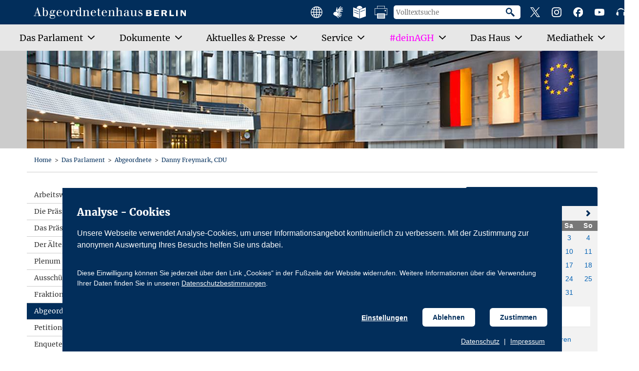

--- FILE ---
content_type: text/html; charset=UTF-8
request_url: https://www.parlament-berlin.de/Abgeordnete/danny-freymark?groupStrategy=constituency
body_size: 13656
content:
<!DOCTYPE html>
<html lang="de"  xmlns:v-bind="https://vuejs.org/v-bind" xmlns:v-on="https://vuejs.org/v-on">
    <head >

        <meta charset="utf-8"/>
        <meta http-equiv="X-UA-Compatible" content="IE=Edge"/>
        <meta name="version" content="prod">
                    <title>Danny Freymark – Abgeordnetenhaus Berlin</title>
                

        <meta name="apple-mobile-web-app-capable" content="yes"/>
        <meta name="format-detection" content="telephone=no"/>
        <meta name="viewport" content="width=device-width, initial-scale=1"/>

                    <meta name="contenttyp" content="Inhaltsseite" />
            <meta name="subtyp" content="Abgeordnete" />
            <meta name="pubdate" content="2021-02-24" />
        
        <link href="/static/generated/styles.css?version=1762765792" rel="stylesheet"/>

        <link rel="apple-touch-icon" sizes="180x180" href="/static/img/appicons/apple-touch-icon.png">
        <link rel="apple-touch-icon-precomposed" sizes="180x180"
              href="/static/img/appicons/apple-touch-icon-precomposed.png">
        <link rel="icon" type="image/png" sizes="32x32" href="/static/img/appicons/favicon-32x32.png">
        <link rel="icon" type="image/png" sizes="16x16" href="/static/img/appicons/favicon-16x16.png">
        <link rel="manifest" href="/static/img/appicons/site.webmanifest">
        <link rel="mask-icon" href="/static/img/appicons/safari-pinned-tab.svg" color="#b0ca0a">
        <link rel="shortcut icon" href="/static/img/appicons/favicon.ico">
        <meta name="msapplication-TileColor" content="#b0ca0a">
        <meta name="msapplication-TileImage" content="/static/img/appicons/mstile-144x144.png">
        <meta name="msapplication-config" content="/static/img/appicons/browserconfig.xml">
        <meta name="theme-color" content="#ffffff">

        <meta class="foundation-mq">
    </head>


<body class="">


    <div class="page" id="main-app">
        <div class="fixed-header-area">
            
<ol class="b-page-anchors u-reset-list">
            <li class="page-anchors-item">
            <a href="#search-form" class="page-anchors-anchor u-block" title="zur seiteninternen Suche springen">
                zur Suche
            </a>
        </li>
            <li class="page-anchors-item">
            <a href="#main-nav" class="page-anchors-anchor u-block" title="zur Hauptnavigation springen">
                zur Hauptnavigation
            </a>
        </li>
            <li class="page-anchors-item">
            <a href="#main-content" class="page-anchors-anchor u-block" title="zum Inhalt der Seite springen">
                zum Inhalt
            </a>
        </li>
            <li class="page-anchors-item">
            <a href="#footer-menu" class="page-anchors-anchor u-block" title="zum Bereichsmenü springen">
                zum Bereichsmenü
            </a>
        </li>
    </ol>
            <banner-notification></banner-notification>
            


                    

<header class="b-page-header u-relative">
    <div class="page-header-logo-wrapper">
        <a href="/" class="page-header-logo-link u-reset-link" title="Gehe zur Startseite Abgeordnetenhaus Berlin">
            <span class="u-visuallyhidden">Gehe zur Startseite Abgeordnetenhaus Berlin</span>
            <img src="/static/img/logo.svg" class="page-header-logo" alt="Logo Abgeordnetenhaus Berlin">
        </a>
    </div>
    <div class="page-header-mobile">
            <form class="page-header-search" action="/suche" name="search" method="GET">
        <input name="q" class="page-header-search-input" id="" type="search" placeholder="Volltextsuche" aria-label="Volltextsuche">
        <button type="submit" class="page-header-search-submit u-hide-text" title="Mit Klick auf das Lupensymbol wird die Volltextsuche gestartet">
            Suche starten
        </button>
    </form>

        <mobile-nav-toggle class="page-header-menu-toggle u-hide-text"></mobile-nav-toggle>
    </div>
        <nav
        aria-label="Hauptnavigation"
        class="page-header-nav"
        v-bind:class="{
            'is-visible': mobileNavOpen,
        }"
        v-bind:hidden="!mobileNavOpen"
        ref="mainNavigation"
    >
        <div class="page-header-main-nav">
                                        <ul
            ref="mainNavList"
            class="page-header-main-nav-list u-layout-width u-reset-list"
            id="main-nav"
                
        >
                                                                
                                        

        <li      class="has-children page-header-main-nav-item">                    
    
        
                
    
    
    <a
        class="page-header-main-nav-link is-next-to-subnav-toggle"
        href="/das-parlament"
            
        title="Gehe zur Seite „Das Parlament“"
                v-on:keyup.esc="closeSubnavAndFocusParentItem"
                
    >
                    <span class="u-relative">Das Parlament</span>
            </a>
                    <button
        type="button"
        class="page-header-subnav-toggle u-focus-outline"
        v-on:click="toggleSubnav"
        title="Unterpunkte von „Das Parlament“"
        aria-expanded="false"
        v-on:keyup.esc="closeSubnavAndFocusParentItem"
    >
        <span class="u-visuallyhidden">Unterpunkte von „Das Parlament“ anzeigen</span>
    </button>

                                                <ul      class="page-header-subnav-1 page-header-subnav u-reset-list">
                                                                
                                

        <li      class="page-header-subnav-item">                    
    
        
    
    
    
    <a
        class="page-header-subnav-link u-reset-link u-focus-outline"
        href="/das-parlament/arbeitsweise"
            
        title="Gehe zur Seite „Arbeitsweise“"
                v-on:keyup.esc="closeSubnavAndFocusParentItem"
                
    >
        Arbeitsweise    </a>
                                
        </li>
    
                        
                                

        <li      class="page-header-subnav-item">                    
    
        
    
    
    
    <a
        class="page-header-subnav-link u-reset-link u-focus-outline"
        href="/das-parlament/die-praesidentin"
            
        title="Gehe zur Seite „Die Präsidentin“"
                v-on:keyup.esc="closeSubnavAndFocusParentItem"
                
    >
        Die Präsidentin    </a>
                                
        </li>
    
                        
                                

        <li      class="page-header-subnav-item">                    
    
        
    
    
    
    <a
        class="page-header-subnav-link u-reset-link u-focus-outline"
        href="/das-parlament/das-praesidium"
            
        title="Gehe zur Seite „Das Präsidium“"
                v-on:keyup.esc="closeSubnavAndFocusParentItem"
                
    >
        Das Präsidium    </a>
                                
        </li>
    
                        
                                

        <li      class="page-header-subnav-item">                    
    
        
    
    
    
    <a
        class="page-header-subnav-link u-reset-link u-focus-outline"
        href="/das-parlament/der-aeltestenrat"
            
        title="Gehe zur Seite „Der Ältestenrat“"
                v-on:keyup.esc="closeSubnavAndFocusParentItem"
                
    >
        Der Ältestenrat    </a>
                                
        </li>
    
                        
                                

        <li      class="page-header-subnav-item">                    
    
        
    
    
    
    <a
        class="page-header-subnav-link u-reset-link u-focus-outline"
        href="https://www.parlament-berlin.de/Ausschuesse/19-plenum"
            
        title="Gehe zur Seite „Plenum“"
                v-on:keyup.esc="closeSubnavAndFocusParentItem"
                
    >
        Plenum    </a>
                                
        </li>
    
                        
                                

        <li      class="page-header-subnav-item">                    
    
        
    
    
    
    <a
        class="page-header-subnav-link u-reset-link u-focus-outline"
        href="/das-parlament/ausschuesse"
            
        title="Gehe zur Seite „Ausschüsse“"
                v-on:keyup.esc="closeSubnavAndFocusParentItem"
                
    >
        Ausschüsse    </a>
                                
        </li>
    
                        
                                

        <li      class="page-header-subnav-item">                    
    
        
    
    
    
    <a
        class="page-header-subnav-link u-reset-link u-focus-outline"
        href="/das-parlament/fraktionen"
            
        title="Gehe zur Seite „Fraktionen“"
                v-on:keyup.esc="closeSubnavAndFocusParentItem"
                
    >
        Fraktionen    </a>
                                
        </li>
    
                        
                                

        <li      class="page-header-subnav-item">                    
    
        
    
    
    
    <a
        class="page-header-subnav-link u-reset-link u-focus-outline"
        href="/das-parlament/abgeordnete"
            
        title="Gehe zur Seite „Abgeordnete“"
                v-on:keyup.esc="closeSubnavAndFocusParentItem"
                
    >
        Abgeordnete    </a>
                                
        </li>
    
                        
                                

        <li      class="page-header-subnav-item">                    
    
        
    
    
    
    <a
        class="page-header-subnav-link u-reset-link u-focus-outline"
        href="https://www.parlament-berlin.de/Ausschuesse/19-petitionsausschuss"
            
        title="Gehe zur Seite „Petitionen“"
                v-on:keyup.esc="closeSubnavAndFocusParentItem"
                
    >
        Petitionen    </a>
                                
        </li>
    
                        
                                

        <li      class="page-header-subnav-item">                    
    
        
    
    
    
    <a
        class="page-header-subnav-link u-reset-link u-focus-outline"
        href="https://www.parlament-berlin.de/Ausschuesse/19-enquete-kommission"
            
        title="Gehe zur Seite „Enquete-Kommission“"
                v-on:keyup.esc="closeSubnavAndFocusParentItem"
                
    >
        Enquete-Kommission    </a>
                                
        </li>
    
                        
                                

        <li      class="page-header-subnav-item">                    
    
        
    
    
    
    <a
        class="page-header-subnav-link u-reset-link u-focus-outline"
        href="https://www.parlament-berlin.de/Ausschuesse/19-parlamentarische-konferenz-berlin-brandenburg-1"
            
        title="Gehe zur Seite „Parlamentarische Konferenz Berlin-Brandenburg“"
                v-on:keyup.esc="closeSubnavAndFocusParentItem"
                
    >
        Parlamentarische Konferenz Berlin-Brandenburg    </a>
                                
        </li>
    
                        
                                

        <li      class="page-header-subnav-item">                    
    
        
    
    
    
    <a
        class="page-header-subnav-link u-reset-link u-focus-outline"
        href="/das-parlament/studienstiftung"
            
        title="Gehe zur Seite „Studienstiftung“"
                v-on:keyup.esc="closeSubnavAndFocusParentItem"
                
    >
        Studienstiftung    </a>
                                
        </li>
    
                        
                                

        <li      class="page-header-subnav-item">                    
    
        
    
    
    
    <a
        class="page-header-subnav-link u-reset-link u-focus-outline"
        href="/das-parlament/europa"
            
        title="Gehe zur Seite „Europa“"
                v-on:keyup.esc="closeSubnavAndFocusParentItem"
                
    >
        Europa    </a>
                                
        </li>
    
                        
                                

        <li      class="page-header-subnav-item">                    
    
        
    
    
    
    <a
        class="page-header-subnav-link u-reset-link u-focus-outline"
        href="/das-parlament/louise-schroeder-medaille"
            
        title="Gehe zur Seite „Louise-Schroeder-Medaille“"
                v-on:keyup.esc="closeSubnavAndFocusParentItem"
                
    >
        Louise-Schroeder-Medaille    </a>
                                
        </li>
    
                        
                                

        <li      class="page-header-subnav-item">                    
    
        
    
    
    
    <a
        class="page-header-subnav-link u-reset-link u-focus-outline"
        href="/das-parlament/verwaltung"
            
        title="Gehe zur Seite „Verwaltung“"
                    v-on:keydown.tab.exact="closeSubnav"
                v-on:keyup.esc="closeSubnavAndFocusParentItem"
                
    >
        Verwaltung    </a>
                                
        </li>
    
                
        </ul>
    
        </li>
    
                        
                                        

        <li      class="has-children page-header-main-nav-item">                    
    
        
                
    
    
    <a
        class="page-header-main-nav-link is-next-to-subnav-toggle"
        href="/dokumente"
            
        title="Gehe zur Seite „Dokumente“"
                v-on:keyup.esc="closeSubnavAndFocusParentItem"
                
    >
                    <span class="u-relative">Dokumente</span>
            </a>
                    <button
        type="button"
        class="page-header-subnav-toggle u-focus-outline"
        v-on:click="toggleSubnav"
        title="Unterpunkte von „Dokumente“"
        aria-expanded="false"
        v-on:keyup.esc="closeSubnavAndFocusParentItem"
    >
        <span class="u-visuallyhidden">Unterpunkte von „Dokumente“ anzeigen</span>
    </button>

                                                <ul      class="page-header-subnav-1 page-header-subnav u-reset-list">
                                                                
                                

        <li      class="page-header-subnav-item">                    
    
        
    
    
    
    <a
        class="page-header-subnav-link u-reset-link u-focus-outline"
        href="/dokumente/drucksachen"
            
        title="Gehe zur Seite „Drucksachen“"
                v-on:keyup.esc="closeSubnavAndFocusParentItem"
                
    >
        Drucksachen    </a>
                                
        </li>
    
                        
                                

        <li      class="page-header-subnav-item">                    
    
        
    
    
    
    <a
        class="page-header-subnav-link u-reset-link u-focus-outline"
        href="/dokumente/plenarmaterialien"
            
        title="Gehe zur Seite „Plenarunterlagen (Protokolle, etc.)“"
                v-on:keyup.esc="closeSubnavAndFocusParentItem"
                
    >
        Plenarunterlagen (Protokolle, etc.)    </a>
                                
        </li>
    
                        
                                

        <li      class="page-header-subnav-item">                    
    
        
    
    
    
    <a
        class="page-header-subnav-link u-reset-link u-focus-outline"
        href="https://pardok.parlament-berlin.de/"
            
        title="Gehe zur Seite „Parlamentsdokumentation“"
                v-on:keyup.esc="closeSubnavAndFocusParentItem"
                        target="_blank" rel="noopener noreferrer"
    
    >
        Parlamentsdokumentation    </a>
                                
        </li>
    
                        
                                

        <li      class="page-header-subnav-item">                    
    
        
    
    
    
    <a
        class="page-header-subnav-link u-reset-link u-focus-outline"
        href="/dokumente/rechtsgrundlagen"
            
        title="Gehe zur Seite „Rechtsgrundlagen“"
                v-on:keyup.esc="closeSubnavAndFocusParentItem"
                
    >
        Rechtsgrundlagen    </a>
                                
        </li>
    
                        
                                

        <li      class="page-header-subnav-item">                    
    
        
    
    
    
    <a
        class="page-header-subnav-link u-reset-link u-focus-outline"
        href="/dokumente/parlamentarische-anfragen"
            
        title="Gehe zur Seite „Parlamentarische Anfragen“"
                v-on:keyup.esc="closeSubnavAndFocusParentItem"
                
    >
        Parlamentarische Anfragen    </a>
                                
        </li>
    
                        
                                

        <li      class="page-header-subnav-item">                    
    
        
    
    
    
    <a
        class="page-header-subnav-link u-reset-link u-focus-outline"
        href="https://pardok.parlament-berlin.de/portala/lobbyregister.tt.html"
            
        title="Gehe zur Seite „Lobbyregister“"
                v-on:keyup.esc="closeSubnavAndFocusParentItem"
                        target="_blank" rel="noopener noreferrer"
    
    >
        Lobbyregister    </a>
                                
        </li>
    
                        
                                

        <li      class="page-header-subnav-item">                    
    
        
    
    
    
    <a
        class="page-header-subnav-link u-reset-link u-focus-outline"
        href="/dokumente/sitzungsuebersicht"
            
        title="Gehe zur Seite „Ausschüsse: Einladungen und Protokolle“"
                v-on:keyup.esc="closeSubnavAndFocusParentItem"
                
    >
        Ausschüsse: Einladungen und Protokolle    </a>
                                
        </li>
    
                        
                                

        <li      class="page-header-subnav-item">                    
    
        
    
    
    
    <a
        class="page-header-subnav-link u-reset-link u-focus-outline"
        href="/dokumente/vorgangsuebersicht"
            
        title="Gehe zur Seite „Ausschüsse: Vorgänge“"
                v-on:keyup.esc="closeSubnavAndFocusParentItem"
                
    >
        Ausschüsse: Vorgänge    </a>
                                
        </li>
    
                        
                                

        <li      class="page-header-subnav-item">                    
    
        
    
    
    
    <a
        class="page-header-subnav-link u-reset-link u-focus-outline"
        href="/dokumente/open-data"
            
        title="Gehe zur Seite „Open Data“"
                v-on:keyup.esc="closeSubnavAndFocusParentItem"
                
    >
        Open Data    </a>
                                
        </li>
    
                        
                                

        <li      class="page-header-subnav-item">                    
    
        
    
    
    
    <a
        class="page-header-subnav-link u-reset-link u-focus-outline"
        href="/dokumente/archiv"
            
        title="Gehe zur Seite „Archiv“"
                    v-on:keydown.tab.exact="closeSubnav"
                v-on:keyup.esc="closeSubnavAndFocusParentItem"
                
    >
        Archiv    </a>
                                
        </li>
    
                
        </ul>
    
        </li>
    
                        
                                        

        <li      class="has-children page-header-main-nav-item">                    
    
        
                
    
    
    <a
        class="page-header-main-nav-link is-next-to-subnav-toggle"
        href="/aktuelles-presse"
            
        title="Gehe zur Seite „Aktuelles &amp; Presse“"
                v-on:keyup.esc="closeSubnavAndFocusParentItem"
                
    >
                    <span class="u-relative">Aktuelles &amp; Presse</span>
            </a>
                    <button
        type="button"
        class="page-header-subnav-toggle u-focus-outline"
        v-on:click="toggleSubnav"
        title="Unterpunkte von „Aktuelles &amp; Presse“"
        aria-expanded="false"
        v-on:keyup.esc="closeSubnavAndFocusParentItem"
    >
        <span class="u-visuallyhidden">Unterpunkte von „Aktuelles &amp; Presse“ anzeigen</span>
    </button>

                                                <ul      class="page-header-subnav-1 page-header-subnav u-reset-list">
                                                                
                                

        <li      class="page-header-subnav-item">                    
    
        
    
    
    
    <a
        class="page-header-subnav-link u-reset-link u-focus-outline"
        href="/aktuelles-presse/aktuelle-meldungen"
            
        title="Gehe zur Seite „Aktuelle Meldungen“"
                v-on:keyup.esc="closeSubnavAndFocusParentItem"
                
    >
        Aktuelle Meldungen    </a>
                                
        </li>
    
                        
                                

        <li      class="page-header-subnav-item">                    
    
        
    
    
    
    <a
        class="page-header-subnav-link u-reset-link u-focus-outline"
        href="/aktuelles-presse/akkreditierung"
            
        title="Gehe zur Seite „Akkreditierung“"
                v-on:keyup.esc="closeSubnavAndFocusParentItem"
                
    >
        Akkreditierung    </a>
                                
        </li>
    
                        
                                

        <li      class="page-header-subnav-item">                    
    
        
    
    
    
    <a
        class="page-header-subnav-link u-reset-link u-focus-outline"
        href="/aktuelles-presse/parlamentarische-anfragen"
            
        title="Gehe zur Seite „Parlamentarische Anfragen“"
                v-on:keyup.esc="closeSubnavAndFocusParentItem"
                
    >
        Parlamentarische Anfragen    </a>
                                
        </li>
    
                        
                                

        <li      class="page-header-subnav-item">                    
    
        
    
    
    
    <a
        class="page-header-subnav-link u-reset-link u-focus-outline"
        href="/aktuelles-presse/landespressedienst"
            
        title="Gehe zur Seite „Landespressedienst“"
                v-on:keyup.esc="closeSubnavAndFocusParentItem"
                
    >
        Landespressedienst    </a>
                                
        </li>
    
                        
                                

        <li      class="page-header-subnav-item">                    
    
        
    
    
    
    <a
        class="page-header-subnav-link u-reset-link u-focus-outline"
        href="/aktuelles-presse/pressebilder-zum-download"
            
        title="Gehe zur Seite „Pressebilder zum Download“"
                v-on:keyup.esc="closeSubnavAndFocusParentItem"
                
    >
        Pressebilder zum Download    </a>
                                
        </li>
    
                        
                                

        <li      class="page-header-subnav-item">                    
    
        
    
    
    
    <a
        class="page-header-subnav-link u-reset-link u-focus-outline"
        href="/aktuelles-presse/nachrichtenarchiv"
            
        title="Gehe zur Seite „Nachrichtenarchiv“"
                v-on:keyup.esc="closeSubnavAndFocusParentItem"
                
    >
        Nachrichtenarchiv    </a>
                                
        </li>
    
                        
                                

        <li      class="page-header-subnav-item">                    
    
        
    
    
    
    <a
        class="page-header-subnav-link u-reset-link u-focus-outline"
        href="/aktuelles-presse/kontakt"
            
        title="Gehe zur Seite „Kontakt“"
                    v-on:keydown.tab.exact="closeSubnav"
                v-on:keyup.esc="closeSubnavAndFocusParentItem"
                
    >
        Kontakt    </a>
                                
        </li>
    
                
        </ul>
    
        </li>
    
                        
                                        

        <li      class="has-children page-header-main-nav-item">                    
    
        
                
    
    
    <a
        class="page-header-main-nav-link is-next-to-subnav-toggle"
        href="/service"
            
        title="Gehe zur Seite „Service“"
                v-on:keyup.esc="closeSubnavAndFocusParentItem"
                
    >
                    <span class="u-relative">Service</span>
            </a>
                    <button
        type="button"
        class="page-header-subnav-toggle u-focus-outline"
        v-on:click="toggleSubnav"
        title="Unterpunkte von „Service“"
        aria-expanded="false"
        v-on:keyup.esc="closeSubnavAndFocusParentItem"
    >
        <span class="u-visuallyhidden">Unterpunkte von „Service“ anzeigen</span>
    </button>

                                                <ul      class="page-header-subnav-1 page-header-subnav u-reset-list">
                                                                
                                

        <li      class="page-header-subnav-item">                    
    
        
    
    
    
    <a
        class="page-header-subnav-link u-reset-link u-focus-outline"
        href="/service/karriere"
            
        title="Gehe zur Seite „Karriere“"
                v-on:keyup.esc="closeSubnavAndFocusParentItem"
                
    >
        Karriere    </a>
                                
        </li>
    
                        
                                

        <li      class="page-header-subnav-item">                    
    
        
    
    
    
    <a
        class="page-header-subnav-link u-reset-link u-focus-outline"
        href="/service/besucherdienst"
            
        title="Gehe zur Seite „Besucherdienst“"
                v-on:keyup.esc="closeSubnavAndFocusParentItem"
                
    >
        Besucherdienst    </a>
                                
        </li>
    
                        
                                

        <li      class="page-header-subnav-item">                    
    
        
    
    
    
    <a
        class="page-header-subnav-link u-reset-link u-focus-outline"
        href="/service/bibliothek"
            
        title="Gehe zur Seite „Bibliothek“"
                v-on:keyup.esc="closeSubnavAndFocusParentItem"
                
    >
        Bibliothek    </a>
                                
        </li>
    
                        
                                

        <li      class="page-header-subnav-item">                    
    
        
    
    
    
    <a
        class="page-header-subnav-link u-reset-link u-focus-outline"
        href="/service/publikationen-informationsmaterial"
            
        title="Gehe zur Seite „Publikationen / Informationsmaterial“"
                v-on:keyup.esc="closeSubnavAndFocusParentItem"
                
    >
        Publikationen / Informationsmaterial    </a>
                                
        </li>
    
                        
                                

        <li      class="page-header-subnav-item">                    
    
        
    
    
    
    <a
        class="page-header-subnav-link u-reset-link u-focus-outline"
        href="/service/lexikon"
            
        title="Gehe zur Seite „Lexikon“"
                v-on:keyup.esc="closeSubnavAndFocusParentItem"
                
    >
        Lexikon    </a>
                                
        </li>
    
                        
                                

        <li      class="page-header-subnav-item">                    
    
        
    
    
    
    <a
        class="page-header-subnav-link u-reset-link u-focus-outline"
        href="/service/rss-feeds"
            
        title="Gehe zur Seite „RSS-Feeds“"
                v-on:keyup.esc="closeSubnavAndFocusParentItem"
                
    >
        RSS-Feeds    </a>
                                
        </li>
    
                        
                                

        <li      class="page-header-subnav-item">                    
    
        
    
    
    
    <a
        class="page-header-subnav-link u-reset-link u-focus-outline"
        href="https://www.parlament-berlin.de/aktuelles-presse/landespressedienst"
            
        title="Gehe zur Seite „E-Mail-Abo“"
                v-on:keyup.esc="closeSubnavAndFocusParentItem"
                
    >
        E-Mail-Abo    </a>
                                
        </li>
    
                        
                                

        <li      class="page-header-subnav-item">                    
    
        
    
    
    
    <a
        class="page-header-subnav-link u-reset-link u-focus-outline"
        href="/service/weiterfuehrende-links"
            
        title="Gehe zur Seite „Weiterführende Links“"
                v-on:keyup.esc="closeSubnavAndFocusParentItem"
                
    >
        Weiterführende Links    </a>
                                
        </li>
    
                        
                                

        <li      class="page-header-subnav-item">                    
    
        
    
    
    
    <a
        class="page-header-subnav-link u-reset-link u-focus-outline"
        href="/service/kantine"
            
        title="Gehe zur Seite „Kantine“"
                    v-on:keydown.tab.exact="closeSubnav"
                v-on:keyup.esc="closeSubnavAndFocusParentItem"
                
    >
        Kantine    </a>
                                
        </li>
    
                
        </ul>
    
        </li>
    
                        
                                        

        <li      class="has-children page-header-main-nav-item">                    
    
        
                
    
                
    <a
        class="page-header-main-nav-link is-next-to-subnav-toggle is-dein-agh"
        href="/deinagh"
            
        title="Gehe zur Seite „#deinAGH“"
                v-on:keyup.esc="closeSubnavAndFocusParentItem"
                
    >
                    <span class="u-relative">#deinAGH</span>
            </a>
                    <button
        type="button"
        class="page-header-subnav-toggle u-focus-outline"
        v-on:click="toggleSubnav"
        title="Unterpunkte von „#deinAGH“"
        aria-expanded="false"
        v-on:keyup.esc="closeSubnavAndFocusParentItem"
    >
        <span class="u-visuallyhidden">Unterpunkte von „#deinAGH“ anzeigen</span>
    </button>

                                                <ul      class="page-header-subnav-1 page-header-subnav u-reset-list">
                                                                
                                

        <li      class="page-header-subnav-item">                    
    
        
    
    
    
    <a
        class="page-header-subnav-link u-reset-link u-focus-outline"
        href="/deinagh/willkommen"
            
        title="Gehe zur Seite „Willkommen“"
                v-on:keyup.esc="closeSubnavAndFocusParentItem"
                
    >
        Willkommen    </a>
                                
        </li>
    
                        
                                

        <li      class="page-header-subnav-item">                    
    
        
    
    
    
    <a
        class="page-header-subnav-link u-reset-link u-focus-outline"
        href="/deinagh/fuer-kinder"
            
        title="Gehe zur Seite „Für Kinder“"
                v-on:keyup.esc="closeSubnavAndFocusParentItem"
                
    >
        Für Kinder    </a>
                                
        </li>
    
                        
                                

        <li      class="page-header-subnav-item">                    
    
        
    
    
    
    <a
        class="page-header-subnav-link u-reset-link u-focus-outline"
        href="/deinagh/fuer-jugendliche"
            
        title="Gehe zur Seite „Für Jugendliche“"
                v-on:keyup.esc="closeSubnavAndFocusParentItem"
                
    >
        Für Jugendliche    </a>
                                
        </li>
    
                        
                                

        <li      class="page-header-subnav-item">                    
    
        
    
    
    
    <a
        class="page-header-subnav-link u-reset-link u-focus-outline"
        href="/deinagh/fuer-paedagogen"
            
        title="Gehe zur Seite „Für pädagogische Fachkräfte“"
                v-on:keyup.esc="closeSubnavAndFocusParentItem"
                
    >
        Für pädagogische Fachkräfte    </a>
                                
        </li>
    
                        
                                

        <li      class="page-header-subnav-item">                    
    
        
    
    
    
    <a
        class="page-header-subnav-link u-reset-link u-focus-outline"
        href="/deinagh/faq"
            
        title="Gehe zur Seite „FAQ“"
                v-on:keyup.esc="closeSubnavAndFocusParentItem"
                
    >
        FAQ    </a>
                                
        </li>
    
                        
                                

        <li      class="page-header-subnav-item">                    
    
        
    
    
    
    <a
        class="page-header-subnav-link u-reset-link u-focus-outline"
        href="/deinagh/kontakt"
            
        title="Gehe zur Seite „Kontakt“"
                    v-on:keydown.tab.exact="closeSubnav"
                v-on:keyup.esc="closeSubnavAndFocusParentItem"
                
    >
        Kontakt    </a>
                                
        </li>
    
                
        </ul>
    
        </li>
    
                        
                                        

        <li      class="has-children page-header-main-nav-item">                    
    
        
                
    
    
    <a
        class="page-header-main-nav-link is-next-to-subnav-toggle"
        href="/das-haus"
            
        title="Gehe zur Seite „Das Haus“"
                v-on:keyup.esc="closeSubnavAndFocusParentItem"
                
    >
                    <span class="u-relative">Das Haus</span>
            </a>
                    <button
        type="button"
        class="page-header-subnav-toggle u-focus-outline"
        v-on:click="toggleSubnav"
        title="Unterpunkte von „Das Haus“"
        aria-expanded="false"
        v-on:keyup.esc="closeSubnavAndFocusParentItem"
    >
        <span class="u-visuallyhidden">Unterpunkte von „Das Haus“ anzeigen</span>
    </button>

                                                <ul      class="page-header-subnav-1 page-header-subnav u-reset-list">
                                                                
                                

        <li      class="page-header-subnav-item">                    
    
        
    
    
    
    <a
        class="page-header-subnav-link u-reset-link u-focus-outline"
        href="https://agh-berlin.orpheo.app/desktop.html"
            
        title="Gehe zur Seite „Audioguide“"
                v-on:keyup.esc="closeSubnavAndFocusParentItem"
                        target="_blank" rel="noopener noreferrer"
    
    >
        Audioguide    </a>
                                
        </li>
    
                        
                                

        <li      class="page-header-subnav-item">                    
    
        
    
    
    
    <a
        class="page-header-subnav-link u-reset-link u-focus-outline"
        href="https://www.parlament-berlin.de/rundgang/index.htm"
            
        title="Gehe zur Seite „360°-Rundgang“"
                v-on:keyup.esc="closeSubnavAndFocusParentItem"
                
    >
        360°-Rundgang    </a>
                                
        </li>
    
                        
                                

        <li      class="page-header-subnav-item">                    
    
        
    
    
    
    <a
        class="page-header-subnav-link u-reset-link u-focus-outline"
        href="/das-haus/aghauspost"
            
        title="Gehe zur Seite „#AGHauspost“"
                v-on:keyup.esc="closeSubnavAndFocusParentItem"
                
    >
        #AGHauspost    </a>
                                
        </li>
    
                        
                                

        <li      class="page-header-subnav-item">                    
    
        
    
    
    
    <a
        class="page-header-subnav-link u-reset-link u-focus-outline"
        href="/das-haus/standort"
            
        title="Gehe zur Seite „Standort“"
                v-on:keyup.esc="closeSubnavAndFocusParentItem"
                
    >
        Standort    </a>
                                
        </li>
    
                        
                                

        <li      class="page-header-subnav-item">                    
    
        
    
    
    
    <a
        class="page-header-subnav-link u-reset-link u-focus-outline"
        href="/das-haus/geschichte"
            
        title="Gehe zur Seite „Geschichte“"
                v-on:keyup.esc="closeSubnavAndFocusParentItem"
                
    >
        Geschichte    </a>
                                
        </li>
    
                        
                                

        <li      class="page-header-subnav-item">                    
    
        
    
    
    
    <a
        class="page-header-subnav-link u-reset-link u-focus-outline"
        href="/das-haus/berlin-und-die-mauer"
            
        title="Gehe zur Seite „Berlin und die Mauer“"
                v-on:keyup.esc="closeSubnavAndFocusParentItem"
                
    >
        Berlin und die Mauer    </a>
                                
        </li>
    
                        
                                

        <li      class="page-header-subnav-item">                    
    
        
    
    
    
    <a
        class="page-header-subnav-link u-reset-link u-focus-outline"
        href="/das-haus/architektur"
            
        title="Gehe zur Seite „Architektur“"
                v-on:keyup.esc="closeSubnavAndFocusParentItem"
                
    >
        Architektur    </a>
                                
        </li>
    
                        
                                

        <li      class="page-header-subnav-item">                    
    
        
    
    
    
    <a
        class="page-header-subnav-link u-reset-link u-focus-outline"
        href="/das-haus/dauerausstellung"
            
        title="Gehe zur Seite „Dauerausstellung“"
                v-on:keyup.esc="closeSubnavAndFocusParentItem"
                
    >
        Dauerausstellung    </a>
                                
        </li>
    
                        
                                

        <li      class="page-header-subnav-item">                    
    
        
    
    
    
    <a
        class="page-header-subnav-link u-reset-link u-focus-outline"
        href="/das-haus/ausstellungen-im-parlament"
            
        title="Gehe zur Seite „Ausstellungen im Parlament“"
                v-on:keyup.esc="closeSubnavAndFocusParentItem"
                
    >
        Ausstellungen im Parlament    </a>
                                
        </li>
    
                        
                                

        <li      class="page-header-subnav-item">                    
    
        
    
    
    
    <a
        class="page-header-subnav-link u-reset-link u-focus-outline"
        href="/das-haus/buestengalerie"
            
        title="Gehe zur Seite „Büstengalerie“"
                v-on:keyup.esc="closeSubnavAndFocusParentItem"
                
    >
        Büstengalerie    </a>
                                
        </li>
    
                        
                                

        <li      class="page-header-subnav-item">                    
    
        
    
    
    
    <a
        class="page-header-subnav-link u-reset-link u-focus-outline"
        href="/das-haus/berliner-ehrenbuerger"
            
        title="Gehe zur Seite „Berliner Ehrenbürger“"
                v-on:keyup.esc="closeSubnavAndFocusParentItem"
                
    >
        Berliner Ehrenbürger    </a>
                                
        </li>
    
                        
                                

        <li      class="page-header-subnav-item">                    
    
        
    
    
    
    <a
        class="page-header-subnav-link u-reset-link u-focus-outline"
        href="/das-haus/bienen-auf-dem-dach"
            
        title="Gehe zur Seite „Bienen auf dem Dach“"
                v-on:keyup.esc="closeSubnavAndFocusParentItem"
                
    >
        Bienen auf dem Dach    </a>
                                
        </li>
    
                        
                                

        <li      class="page-header-subnav-item">                    
    
        
    
    
    
    <a
        class="page-header-subnav-link u-reset-link u-focus-outline"
        href="/das-haus/veranstaltungen"
            
        title="Gehe zur Seite „Veranstaltungen“"
                    v-on:keydown.tab.exact="closeSubnav"
                v-on:keyup.esc="closeSubnavAndFocusParentItem"
                
    >
        Veranstaltungen    </a>
                                
        </li>
    
                
        </ul>
    
        </li>
    
                        
                                        

        <li      class="has-children page-header-main-nav-item">                    
    
        
                
    
    
    <a
        class="page-header-main-nav-link is-next-to-subnav-toggle"
        href="/mediathek"
            
        title="Gehe zur Seite „Mediathek“"
                v-on:keyup.esc="closeSubnavAndFocusParentItem"
                
    >
                    <span class="u-relative">Mediathek</span>
            </a>
                    <button
        type="button"
        class="page-header-subnav-toggle u-focus-outline"
        v-on:click="toggleSubnav"
        title="Unterpunkte von „Mediathek“"
        aria-expanded="false"
        v-on:keyup.esc="closeSubnavAndFocusParentItem"
    >
        <span class="u-visuallyhidden">Unterpunkte von „Mediathek“ anzeigen</span>
    </button>

                                                <ul      class="page-header-subnav-1 page-header-subnav u-reset-list">
                                                                
                                

        <li      class="page-header-subnav-item">                    
    
        
    
    
    
    <a
        class="page-header-subnav-link u-reset-link u-focus-outline"
        href="/mediathek/parlament-live"
            
        title="Gehe zur Seite „Parlament live!“"
                v-on:keyup.esc="closeSubnavAndFocusParentItem"
                
    >
        Parlament live!    </a>
                                
        </li>
    
                        
                                

        <li      class="page-header-subnav-item">                    
    
        
    
    
    
    <a
        class="page-header-subnav-link u-reset-link u-focus-outline"
        href="/mediathek/archiv"
            
        title="Gehe zur Seite „Archiv“"
                v-on:keyup.esc="closeSubnavAndFocusParentItem"
                
    >
        Archiv    </a>
                                
        </li>
    
                        
                                

        <li      class="page-header-subnav-item">                    
    
        
    
    
    
    <a
        class="page-header-subnav-link u-reset-link u-focus-outline"
        href="/mediathek/podcast"
            
        title="Gehe zur Seite „Podcast“"
                v-on:keyup.esc="closeSubnavAndFocusParentItem"
                
    >
        Podcast    </a>
                                
        </li>
    
                        
                                

        <li      class="page-header-subnav-item">                    
    
        
    
    
    
    <a
        class="page-header-subnav-link u-reset-link u-focus-outline"
        href="/mediathek/bilder"
            
        title="Gehe zur Seite „Bilder“"
                v-on:keyup.esc="closeSubnavAndFocusParentItem"
                
    >
        Bilder    </a>
                                
        </li>
    
                        
                                

        <li      class="page-header-subnav-item">                    
    
        
    
    
    
    <a
        class="page-header-subnav-link u-reset-link u-focus-outline"
        href="/mediathek/videos"
            
        title="Gehe zur Seite „Videos“"
                    v-on:keydown.tab.exact="closeSubnav"
                v-on:keyup.esc="closeSubnavAndFocusParentItem"
                
    >
        Videos    </a>
                                
        </li>
    
                
        </ul>
    
        </li>
    
                
        </ul>
    
        </div>
        <div class="page-header-top-nav u-layout-width">
            <ul class="page-header-meta is-mobile u-reset-list">
                                    <li>
                        <a
                            href="/impressum"
                            class="page-header-meta-mobile-link u-reset-link"
                            title="Gehe zur Seite „Impressum“"
                        >
                            Impressum
                        </a>
                    </li>
                                    <li>
                        <a
                            href="/kontakt"
                            class="page-header-meta-mobile-link u-reset-link"
                            title="Gehe zur Seite „Kontakt“"
                        >
                            Kontakt
                        </a>
                    </li>
                                    <li>
                        <a
                            href="/datenschutz"
                            class="page-header-meta-mobile-link u-reset-link"
                            title="Gehe zur Seite „Datenschutz“"
                        >
                            Datenschutz
                        </a>
                    </li>
                                    <li>
                        <a
                            href="/barrierefreiheit"
                            class="page-header-meta-mobile-link u-reset-link"
                            title="Gehe zur Seite „Barrierefreiheit“"
                        >
                            Barrierefreiheit
                        </a>
                    </li>
                                    <li>
                        <a
                            href="/inhaltsuebersicht"
                            class="page-header-meta-mobile-link u-reset-link"
                            title="Gehe zur Seite „Inhalt“"
                        >
                            Inhalt
                        </a>
                    </li>
                            </ul>
            <ul class="page-header-meta u-reset-list">
                                    <li>
                                                    <a
                                href="/english"
                                hreflang="en"
                                lang="en"
                                class="page-header-meta-link is-english u-reset-link"
                                title="Main facts in english"
                            >
                                Main facts in english
                            </a>
                                            </li>
                                    <li>
                                                    <a
                                href="/angebote-mit-gebaerdensprache"
                                class="page-header-meta-link is-dgs u-reset-link"
                                title="Gehe zur Seite „Angebote mit Gebärdensprache“"
                            >
                                Angebote mit Gebärdensprache
                            </a>
                                            </li>
                                    <li>
                                                    <a
                                href="/leichte-sprache"
                                class="page-header-meta-link is-simple-language u-reset-link"
                                title="Gehe zur Seite „Leichte Sprache“"
                            >
                                Leichte Sprache
                            </a>
                                            </li>
                                    <li>
                                                                                <button
                                type="button"
                                onclick="javascript:self.print();"
                                class="page-header-meta-link is-print u-reset-link u-reset-button"
                                title="Seite drucken"
                            >
                                Druckansicht
                            </button>
                                            </li>
                            </ul>
                <form class="page-header-search" action="/suche" name="search" method="GET">
        <input name="q" class="page-header-search-input" id="search-form" type="search" placeholder="Volltextsuche" aria-label="Volltextsuche">
        <button type="submit" class="page-header-search-submit u-hide-text" title="Mit Klick auf das Lupensymbol wird die Volltextsuche gestartet">
            Suche starten
        </button>
    </form>

            <ul class="page-header-meta is-social u-reset-list">
                                    <li>
                        <a
                            href="https://twitter.com/agh_berlin"
                            class="page-header-meta-link u-hide-text is-twitter"
                            title="Öffne X-Profil des Abgeordnetenhauses in einem neuen Fenster"
                            target="_blank"
                        >
                            X-Profil des Abgeordnetenhauses
                        </a>
                    </li>
                                    <li>
                        <a
                            href="https://www.instagram.com/agh_berlin/"
                            class="page-header-meta-link u-hide-text is-instagram"
                            title="Öffne Instagram-Profil des Abgeordnetenhauses in einem neuen Fenster"
                            target="_blank"
                        >
                            Instagram-Profil des Abgeordnetenhauses
                        </a>
                    </li>
                                    <li>
                        <a
                            href="https://www.facebook.com/aghberlin/"
                            class="page-header-meta-link u-hide-text is-facebook"
                            title="Öffne Facebook-Profil des Abgeordnetenhauses in einem neuen Fenster"
                            target="_blank"
                        >
                            Facebook-Profil des Abgeordnetenhauses
                        </a>
                    </li>
                                    <li>
                        <a
                            href="https://www.youtube.com/channel/UCxQc6GwaiSanFM7v5DypbTA"
                            class="page-header-meta-link u-hide-text is-youtube"
                            title="Öffne YouTube-Kanal des Abgeordnetenhauses in einem neuen Fenster"
                            target="_blank"
                        >
                            YouTube-Kanal des Abgeordnetenhauses
                        </a>
                    </li>
                                    <li>
                        <a
                            href="https://www.parlament-berlin.de/mediathek/podcast"
                            class="page-header-meta-link u-hide-text is-podcast"
                            title="Öffne Podcast des Abgeordnetenhauses in einem neuen Fenster"
                            target="_blank"
                        >
                            Podcast des Abgeordnetenhauses
                        </a>
                    </li>
                            </ul>
        </div>
    </nav>
</header>
                        </div>

        <div class="page-content">
                

    <div class="b-page-hero">
        
    <img alt="Blick in den Plenarsaal und hauptsächlich die Flaggen für Deutschland, Berlin und Europa" title="" src="https://www.parlament-berlin.de/upload/media/default/0001/02/thumb_1561_default_hero_large.jpeg" width="" height="" srcset="https://www.parlament-berlin.de/upload/media/default/0001/02/thumb_1561_default_hero_medium.jpeg 900w, https://www.parlament-berlin.de/upload/media/default/0001/02/thumb_1561_default_hero_small.jpeg 640w, https://www.parlament-berlin.de/upload/media/default/0001/02/thumb_1561_default_hero_large.jpeg 1170w, https://www.parlament-berlin.de/upload/media/default/0001/02/e7e64d77aebe34d137f15546acb926ed8c9f061f.jpeg 1170w" sizes="(max-width: 1170px) 100vw, 1170px" class="page-hero-img" />

    </div>
            <nav aria-label="Seitenpfad" class="b-breadcrumbs u-layout-width">
    <ol class="breadcrumbs-list u-reset-list">
                    <li class="breadcrumbs-item">
                <a href="/" title="Gehe zur Seite „Home“" class="breadcrumbs-link">
                    Home
                </a>
            </li>
                    <li class="breadcrumbs-item">
                <a href="/das-parlament" title="Gehe zur Seite „Das Parlament“" class="breadcrumbs-link">
                    Das Parlament
                </a>
            </li>
                    <li class="breadcrumbs-item">
                <a href="/das-parlament/abgeordnete" title="Gehe zur Seite „Abgeordnete“" class="breadcrumbs-link">
                    Abgeordnete
                </a>
            </li>
                    <li class="breadcrumbs-item">
                <a href="https://www.parlament-berlin.de/Abgeordnete/danny-freymark?groupStrategy=constituency" title="Gehe zur Seite „ Danny Freymark, CDU“" class="breadcrumbs-link">
                     Danny Freymark, CDU
                </a>
            </li>
            </ol>
</nav>
        
                                                                

    
    


<div class="b-column-layout u-layout-width">
                            <nav class="b-sub-navigation" aria-label="Unterseiten">
                
    <ul class="u-reset-list">
                                                                    <li>
                    <a
                    href="/das-parlament/arbeitsweise"
                title="Gehe zur Seite „Arbeitsweise“"
        class="sub-navigation-link u-reset-link u-block u-focus-outline"
                
    >
        Arbeitsweise
            </a>

                    </li>
    
                                <li>
                    <a
                    href="/das-parlament/die-praesidentin"
                title="Gehe zur Seite „Die Präsidentin“"
        class="sub-navigation-link u-reset-link u-block u-focus-outline"
                
    >
        Die Präsidentin
            </a>

                    </li>
    
                                <li>
                    <a
                    href="/das-parlament/das-praesidium"
                title="Gehe zur Seite „Das Präsidium“"
        class="sub-navigation-link u-reset-link u-block u-focus-outline"
                
    >
        Das Präsidium
            </a>

                    </li>
    
                                <li>
                    <a
                    href="/das-parlament/der-aeltestenrat"
                title="Gehe zur Seite „Der Ältestenrat“"
        class="sub-navigation-link u-reset-link u-block u-focus-outline"
                
    >
        Der Ältestenrat
            </a>

                    </li>
    
                                <li>
                    <a
                    href="/das-parlament/plenum"
                title="Gehe zur Seite „Plenum“"
        class="sub-navigation-link u-reset-link u-block u-focus-outline"
                
    >
        Plenum
            </a>

                    </li>
    
                                <li>
                    <a
                    href="/das-parlament/ausschuesse"
                title="Gehe zur Seite „Ausschüsse“"
        class="sub-navigation-link u-reset-link u-block u-focus-outline"
                
    >
        Ausschüsse
            </a>

                    </li>
    
                                <li>
                    <a
                    href="/das-parlament/fraktionen"
                title="Gehe zur Seite „Fraktionen“"
        class="sub-navigation-link u-reset-link u-block u-focus-outline"
                
    >
        Fraktionen
            </a>

                    </li>
    
                                <li>
                    <a
                    href="/das-parlament/abgeordnete"
                title="Gehe zur Seite „Abgeordnete“"
        class="sub-navigation-link u-reset-link u-block u-focus-outline is-current"
                
    >
        Abgeordnete
                    <span class="u-visuallyhidden"> (Aktuelle Seite)</span>
            </a>

                    </li>
    
                                <li>
                    <a
                    href="/das-parlament/petitionen"
                title="Gehe zur Seite „Petitionen“"
        class="sub-navigation-link u-reset-link u-block u-focus-outline"
                
    >
        Petitionen
            </a>

                    </li>
    
                                <li>
                    <a
                    href="/das-parlament/enquete-kommission"
                title="Gehe zur Seite „Enquete-Kommission“"
        class="sub-navigation-link u-reset-link u-block u-focus-outline"
                
    >
        Enquete-Kommission
            </a>

                    </li>
    
                                <li>
                    <a
                    href="/das-parlament/parlamentarische-konferenz-berlin-brandenburg"
                title="Gehe zur Seite „Parlamentarische Konferenz Berlin-Brandenburg“"
        class="sub-navigation-link u-reset-link u-block u-focus-outline"
                
    >
        Parlamentarische Konferenz Berlin-Brandenburg
            </a>

                    </li>
    
                                <li>
                    <a
                    href="/das-parlament/studienstiftung"
                title="Gehe zur Seite „Studienstiftung“"
        class="sub-navigation-link u-reset-link u-block u-focus-outline"
                
    >
        Studienstiftung
            </a>

                    </li>
    
                                <li>
                    <a
                    href="/das-parlament/europa"
                title="Gehe zur Seite „Europa“"
        class="sub-navigation-link u-reset-link u-block u-focus-outline"
                
    >
        Europa
            </a>

                    </li>
    
                                <li>
                    <a
                    href="/das-parlament/louise-schroeder-medaille"
                title="Gehe zur Seite „Louise-Schroeder-Medaille“"
        class="sub-navigation-link u-reset-link u-block u-focus-outline"
                
    >
        Louise-Schroeder-Medaille
            </a>

                    </li>
    
                                <li>
                    <a
                    href="/das-parlament/verwaltung"
                title="Gehe zur Seite „Verwaltung“"
        class="sub-navigation-link u-reset-link u-block u-focus-outline"
                
    >
        Verwaltung
            </a>

                    </li>
    
                
    </ul>
</nav>
    
        <main class="column-layout-main" id="main-content">
        <div class="column-layout-main-column">
                                <a href="#sidebar" class="column-layout-jumper u-hide-text is-direction-bottom" 
        >
        Nach unten
    </a>

            
                                                                                                        
                    <div>
                        <h1 class="b-page-title u-float-left"> Danny Freymark, CDU</h1>                        



        

<ul class="b-button-list u-reset-list u-float-right">
    </ul>                    </div>
                                                                                        







<div class="b-text-image has-image_left u-anchor-target">
    


<div class="b-text  " >
            
                    <div class="text-content" >
                                            <figure class="text-image-image-caption-container">
                                        <button
                        type="button"
                        class="text-image-image-lightbox-toggle"
                        v-overlay.lightbox="{
                            caption: &quot;&quot;,
                            srcset: &quot;                        https:\/\/www.parlament-berlin.de\/upload\/media\/default\/0001\/03\/thumb_2668_default_huge.jpeg 1280w,\n                        https:\/\/www.parlament-berlin.de\/upload\/media\/default\/0001\/03\/thumb_2668_default_large.jpeg 800w,\n                        https:\/\/www.parlament-berlin.de\/upload\/media\/default\/0001\/03\/thumb_2668_default_big.jpeg 500w,\n                        https:\/\/www.parlament-berlin.de\/upload\/media\/default\/0001\/03\/thumb_2668_default_medium.jpeg 300w,\n                    &quot;,
                            alt: &quot;Portrait Danny Freymark&quot;,
                        }"
                    >
                        <span class="u-visuallyhidden">Vergrößerte Abbildung anzeigen</span>
                        
    <img alt="" title="Vergrößerte Abbildung anzeigen" src="https://www.parlament-berlin.de/upload/media/default/0001/03/thumb_2668_default_big.jpeg" width="" height="" srcset="https://www.parlament-berlin.de/upload/media/default/0001/03/thumb_2668_default_small.jpeg 100w, https://www.parlament-berlin.de/upload/media/default/0001/03/thumb_2668_default_medium.jpeg 300w, https://www.parlament-berlin.de/upload/media/default/0001/03/thumb_2668_default_big.jpeg 500w, https://www.parlament-berlin.de/upload/media/default/0001/03/thumb_2668_default_large.jpeg 800w, https://www.parlament-berlin.de/upload/media/default/0001/03/thumb_2668_default_huge.jpeg 1280w, https://www.parlament-berlin.de/upload/media/default/0001/03/thumb_2668_default_category.jpeg 300w, https://www.parlament-berlin.de/upload/media/default/0001/03/thumb_2668_default_hero_small.jpeg 106w, https://www.parlament-berlin.de/upload/media/default/0001/03/thumb_2668_default_hero_medium.jpeg 148w, https://www.parlament-berlin.de/upload/media/default/0001/03/thumb_2668_default_hero_large.jpeg 192w, https://www.parlament-berlin.de/upload/media/default/0001/03/87e153b2c2e047e9dfc56697870481be2beffc72.jpeg 1600w" sizes="(max-width: 641px) 100vw, 40vw" class="text-image-image" />

                    </button>
                                    </figure>
                        									<p>Kaufmann</p>
										<p>
						geb.
			1983
	in
		Berlin
	
				</p>
							
                
    
    
    <dl class="b-delegate-facts" >
                                            <dt class="delegate-facts-title">gewählt über:</dt>
                <dd class="u-no-margin">Direktwahl</dd>
                                                <dt class="delegate-facts-title">Wahlbezirk:</dt>
                <dd class="u-no-margin">Lichtenberg</dd>
                                                <dt class="delegate-facts-title">Wahlkreis:</dt>
                <dd class="u-no-margin">1</dd>
                        </dl>
	
                    </div>
            </div>
</div>




<div class="b-text  " >
            
                    <div class="text-content" >
                		<p>1999 - 2002 Lehrausbildung zum Kaufmann f&uuml;r Einzelhandel. 2002 - 2004 OSZ Handel (Oscar-Tietz-Schule). 2004 - 2005 Zivildienst in einer Jugendberatung.<br />
<br />
2005 - 2008 Kaufm&auml;nnischer Mitarbeiter. 2008 - 2011 Produktmanager und Ausbilder. Von 2008 - 2012 BWL Studium an der Hochschule f&uuml;r Technik und Wirtschaft, Abschluss Bachelor of Arts.&nbsp;<br />
<br />
Sprachkenntnisse: Englisch<br />
<br />
Mitglied der CDU. 2003 - 2005 Landesvorsitzender der Berliner Sch&uuml;ler Union. 2004 - 2008 Kreisvorsitzender der JU Lichtenberg. 2007 - 2008 Landesschatzmeister der JU Berlin. Seit 2007 Kreisvorstandsmitglied der CDU Lichtenberg. Seit 2011 Ortsvorsitzender der CDU Hohensch&ouml;nhausen.<br />
<br />
Mitglied des Abgeordnetenhauses von Berlin seit 27. Oktober 2011. 2016 - 2021 Parlamentarischer Gesch&auml;ftsf&uuml;hrer, seit 2021 stellv. Vorsitzender der CDU-Fraktion Berlin.</p>
	            </div>
            </div>

	


<section class="b-text  " >
                        <h2
                class="text-title"
                            >
                 
                                                                                    Angaben zu den Verhaltensregeln gem. § 5a Landesabgeordnetengesetz
    
                                                </h2>
        
                    <div class="text-content" >
                			<p>3) Beisitzer im Vorstand des F&ouml;rderkreises &quot;Denkmal f&uuml;r die ermordeten Juden Europas e. V.&quot; (e); Vorsitzender des F&ouml;rderkreises &quot;Campus f&uuml;r Demokratie&quot; (e); Mitglied des Stiftungsrates der Stiftung Naturschutz in Berlin (e); Schatzmeister im KAS-AJC-Alumni-Netzwerk e. V. (e); Mitglied im Kuratorium der Berliner Landeszentrale f&uuml;r politische Bildung</p>

<p>4) F&ouml;rderverein Phillip-Reis-Oberschule (e); Frischluft e. V. (e); Unionhilfswerk (e);<strong> </strong>Gemeinschaft der&nbsp; F&ouml;rderer von Tierpark Berlin und des Zoos Berlin e. V. (e); Schloss Hohensch&ouml;nhausen (e); B&uuml;rgerverein Hohensch&ouml;nhausen (e); Naturschutzstation Malchow (e); Tierschutzverein f&uuml;r Berlin (e); KulturLeben Berlin e. V. (e)</p>
		            </div>
            </section>


		
	



            


<section class="b-text  " >
                        <h2
                class="text-title"
                            >
                 
                                                                                    Mitgliedschaft in Ausschüssen
    
                                                </h2>
        
                    <div class="text-content" >
                                    <ul class="b-linklist u-reset-list has-radius  ">
                    
                                        
            <li class="linklist-item">
                <a
                                            href="/Ausschuesse/19-petitionsausschuss"
                                        title="Gehe zu „Petitionsausschuss“"
                    class="linklist-link u-reset-link u-print-url has-icon-file "
                            
                >
                                        Petitionsausschuss
                                    </a>
            </li>
                    
                                        
            <li class="linklist-item">
                <a
                                            href="/Ausschuesse/19-ausschuss-fur-umwelt-und-klimaschutz"
                                        title="Gehe zu „Ausschuss für Umwelt- und Klimaschutz“"
                    class="linklist-link u-reset-link u-print-url has-icon-file "
                            
                >
                                        Ausschuss für Umwelt- und Klimaschutz
                                    </a>
            </li>
            </ul>

                        </div>
            </section>
    







        <ul class="b-linklist u-reset-list has-radius  ">
            </ul>


    

            
                </div>

                    <aside class="column-layout-sidebar" id="sidebar">
                <h2 class="u-visuallyhidden">Weitere Informationen</h2>
                    <a href="#main-content" class="column-layout-jumper u-hide-text is-direction-top" 
        tabindex="-1">
        Nach oben
    </a>

                <div>
                                            
<div class="b-sidebar-calendar u-relative">
    



    <section class="b-content-box  ">
            <h2 class="content-box-title">
                            Sprechstunde
                    </h2>
        <div class="content-box-content has-no-padding">
                    <calendar
                :default-calendar="{&quot;label&quot;:&quot;Sprechstunde&quot;,&quot;value&quot;:&quot;consultingHoursOfDelegates&quot;,&quot;committee&quot;:&quot;&quot;}"
                :filter-events="{&quot;delegate&quot;:&quot;danny-freymark&quot;}"
            >
                                <template v-slot:bottom="calendarProps">
                    <div class="sidebar-calendar-content-wrapper">
                        <a
                            :href="`/termine/ical/${calendarProps.calendar.value}/${calendarProps.calendar.committee}`"
                            class="sidebar-calendar-subscribe-link u-link u-block"
                            title="Kalender abonnieren"
                        >
                            Kalender abonnieren
                        </a>
                    </div>
                </template>
            </calendar>
            </div>
    </section>
</div>




    <section class="b-content-box  ">
            <h2 class="content-box-title">
                            Kontakt
                    </h2>
        <div class="content-box-content ">
                 Danny Freymark

                    <br>Abgeordnetenhaus von Berlin
            <br>Niederkirchnerstr. 5
            <br>10111 Berlin
                
        
        
                    <br><a href="mailto:buergerbuero@danny-freymark.de" title="Schreiben Sie  Danny Freymark eine Nachricht">E-Mail</a>
                            <br><a href="http://www.danny-freymark.de/" title="Öffnet die Webseite  Danny Freymark in einem neuen Fenster" target="_blank" rel="noopener noreferrer">Website</a>
        
                </div>
    </section>


    
    



    <section class="b-content-box  ">
            <h2 class="content-box-title">
                            Wahlkreisbüro
                    </h2>
        <div class="content-box-content ">
                         Danny Freymark     <br>
                                    <br>Warnitzer Straße 16
                    <br>13057 Berlin
                                            <br>Tel.: 030 54832604
                                                            <br>
                                        </div>
    </section>

    



            



    <section class="b-content-box  ">
            <h2 class="content-box-title">
                            Aktuelle Dokumente
                    </h2>
        <div class="content-box-content ">
                            <ul class="b-linklist u-reset-list has-radius  is-in-sidebar">
                    
                                        
            <li class="linklist-item">
                <a
                                            href="https://www.parlament-berlin.de/upload/media/default/0001/01/a72fa2b8bb6537bb63bbfbae524606d0451d750c.pdf"
                                        title="Gehe zu „Verhaltensregeln gem. §5a Landesabgeordneten­gesetz“"
                    class="linklist-link u-reset-link u-print-url  "
                            
                >
                                        Verhaltensregeln gem. §5a Landesabgeordneten­gesetz
                                            <span class="linklist-link-extra-line u-block">        
                                
                    323,6 KB
            
 (application/pdf)</span>
                                    </a>
            </li>
            </ul>

                </div>
    </section>
    
    
                        </div>
            </aside>
            </main>
</div>
        </div>

        


                <footer class="b-page-footer" id="footer-menu">
    <p class="u-text-centered u-layout-width">
        Auf dieser Website ist die Webstatistik Matomo (Piwik) datenschutzkonform installiert. <a href="/datenschutz#ifmatomo" class="u-link" title="Gehe zu den Datenschutzbestimmungen">Mehr Infos</a>
    </p>
    <nav class="page-footer-meta-nav u-layout-width" aria-label="Wichtige Links">
                    <a
                href="/impressum"
                class="page-footer-meta-nav-link u-link"
                title="Gehe zur Seite „Impressum“"
            >
                Impressum
            </a>
                    <a
                href="/kontakt"
                class="page-footer-meta-nav-link u-link"
                title="Gehe zur Seite „Kontakt“"
            >
                Kontakt
            </a>
                    <a
                href="/datenschutz"
                class="page-footer-meta-nav-link u-link"
                title="Gehe zur Seite „Datenschutz“"
            >
                Datenschutz
            </a>
                    <a
                href="/barrierefreiheit"
                class="page-footer-meta-nav-link u-link"
                title="Gehe zur Seite „Barrierefreiheit“"
            >
                Barrierefreiheit
            </a>
                    <a
                href="/inhaltsuebersicht"
                class="page-footer-meta-nav-link u-link"
                title="Gehe zur Seite „Inhalt“"
            >
                Inhalt
            </a>
                            <cookie-form-trigger-button></cookie-form-trigger-button>
            </nav>
    <div class="page-footer-dark-area">
        <div class="page-footer-dark-area-inner u-layout-width">
            <nav class="page-footer-main-nav" aria-label="Seitenbaum">
                                    <ul class="page-footer-main-nav-list u-reset-list">
                                                                        <li>
                    
    <a
        href="/das-parlament"
        title="Gehe zur Seite „Das Parlament“"
        class="page-footer-sub-nav-link u-reset-link"
    >
        Das Parlament
    </a>

                            <ul class="page-footer-sub-nav">
                                                                                <li>
                    
    <a
        href="/das-parlament/arbeitsweise"
        title="Gehe zur Seite „Arbeitsweise“"
        class="page-footer-sub-nav-link u-reset-link"
    >
        Arbeitsweise
    </a>

                    </li>
            

                                <li>
                    
    <a
        href="/das-parlament/die-praesidentin"
        title="Gehe zur Seite „Die Präsidentin“"
        class="page-footer-sub-nav-link u-reset-link"
    >
        Die Präsidentin
    </a>

                    </li>
            

                                <li>
                    
    <a
        href="/das-parlament/das-praesidium"
        title="Gehe zur Seite „Das Präsidium“"
        class="page-footer-sub-nav-link u-reset-link"
    >
        Das Präsidium
    </a>

                    </li>
            

                                <li>
                    
    <a
        href="/das-parlament/der-aeltestenrat"
        title="Gehe zur Seite „Der Ältestenrat“"
        class="page-footer-sub-nav-link u-reset-link"
    >
        Der Ältestenrat
    </a>

                    </li>
            

                                <li>
                    
    <a
        href="https://www.parlament-berlin.de/Ausschuesse/19-plenum"
        title="Gehe zur Seite „Plenum“"
        class="page-footer-sub-nav-link u-reset-link"
    >
        Plenum
    </a>

                    </li>
            

                                <li>
                    
    <a
        href="/das-parlament/ausschuesse"
        title="Gehe zur Seite „Ausschüsse“"
        class="page-footer-sub-nav-link u-reset-link"
    >
        Ausschüsse
    </a>

                    </li>
            

                                <li>
                    
    <a
        href="/das-parlament/fraktionen"
        title="Gehe zur Seite „Fraktionen“"
        class="page-footer-sub-nav-link u-reset-link"
    >
        Fraktionen
    </a>

                    </li>
            

                                <li>
                    
    <a
        href="/das-parlament/abgeordnete"
        title="Gehe zur Seite „Abgeordnete“"
        class="page-footer-sub-nav-link u-reset-link"
    >
        Abgeordnete
    </a>

                    </li>
            

                                <li>
                    
    <a
        href="https://www.parlament-berlin.de/Ausschuesse/19-petitionsausschuss"
        title="Gehe zur Seite „Petitionen“"
        class="page-footer-sub-nav-link u-reset-link"
    >
        Petitionen
    </a>

                    </li>
            

                                <li>
                    
    <a
        href="https://www.parlament-berlin.de/Ausschuesse/19-enquete-kommission"
        title="Gehe zur Seite „Enquete-Kommission“"
        class="page-footer-sub-nav-link u-reset-link"
    >
        Enquete-Kommission
    </a>

                    </li>
            

                                <li>
                    
    <a
        href="https://www.parlament-berlin.de/Ausschuesse/19-parlamentarische-konferenz-berlin-brandenburg-1"
        title="Gehe zur Seite „Parlamentarische Konferenz Berlin-Brandenburg“"
        class="page-footer-sub-nav-link u-reset-link"
    >
        Parlamentarische Konferenz Berlin-Brandenburg
    </a>

                    </li>
            

                                <li>
                    
    <a
        href="/das-parlament/studienstiftung"
        title="Gehe zur Seite „Studienstiftung“"
        class="page-footer-sub-nav-link u-reset-link"
    >
        Studienstiftung
    </a>

                    </li>
            

                                <li>
                    
    <a
        href="/das-parlament/europa"
        title="Gehe zur Seite „Europa“"
        class="page-footer-sub-nav-link u-reset-link"
    >
        Europa
    </a>

                    </li>
            

                                <li>
                    
    <a
        href="/das-parlament/louise-schroeder-medaille"
        title="Gehe zur Seite „Louise-Schroeder-Medaille“"
        class="page-footer-sub-nav-link u-reset-link"
    >
        Louise-Schroeder-Medaille
    </a>

                    </li>
            

                                <li>
                    
    <a
        href="/das-parlament/verwaltung"
        title="Gehe zur Seite „Verwaltung“"
        class="page-footer-sub-nav-link u-reset-link"
    >
        Verwaltung
    </a>

                    </li>
            

                
                </ul>
                    </li>
            

                                <li>
                    
    <a
        href="/dokumente"
        title="Gehe zur Seite „Dokumente“"
        class="page-footer-sub-nav-link u-reset-link"
    >
        Dokumente
    </a>

                            <ul class="page-footer-sub-nav">
                                                                                <li>
                    
    <a
        href="/dokumente/drucksachen"
        title="Gehe zur Seite „Drucksachen“"
        class="page-footer-sub-nav-link u-reset-link"
    >
        Drucksachen
    </a>

                    </li>
            

                                <li>
                    
    <a
        href="/dokumente/plenarmaterialien"
        title="Gehe zur Seite „Plenarunterlagen (Protokolle, etc.)“"
        class="page-footer-sub-nav-link u-reset-link"
    >
        Plenarunterlagen (Protokolle, etc.)
    </a>

                    </li>
            

                                <li>
                    
    <a
        href="https://pardok.parlament-berlin.de/"
        title="Gehe zur Seite „Parlamentsdokumentation“"
        class="page-footer-sub-nav-link u-reset-link"
    >
        Parlamentsdokumentation
    </a>

                    </li>
            

                                <li>
                    
    <a
        href="/dokumente/rechtsgrundlagen"
        title="Gehe zur Seite „Rechtsgrundlagen“"
        class="page-footer-sub-nav-link u-reset-link"
    >
        Rechtsgrundlagen
    </a>

                    </li>
            

                                <li>
                    
    <a
        href="/dokumente/parlamentarische-anfragen"
        title="Gehe zur Seite „Parlamentarische Anfragen“"
        class="page-footer-sub-nav-link u-reset-link"
    >
        Parlamentarische Anfragen
    </a>

                    </li>
            

                                <li>
                    
    <a
        href="https://pardok.parlament-berlin.de/portala/lobbyregister.tt.html"
        title="Gehe zur Seite „Lobbyregister“"
        class="page-footer-sub-nav-link u-reset-link"
    >
        Lobbyregister
    </a>

                    </li>
            

                                <li>
                    
    <a
        href="/dokumente/sitzungsuebersicht"
        title="Gehe zur Seite „Ausschüsse: Einladungen und Protokolle“"
        class="page-footer-sub-nav-link u-reset-link"
    >
        Ausschüsse: Einladungen und Protokolle
    </a>

                    </li>
            

                                <li>
                    
    <a
        href="/dokumente/vorgangsuebersicht"
        title="Gehe zur Seite „Ausschüsse: Vorgänge“"
        class="page-footer-sub-nav-link u-reset-link"
    >
        Ausschüsse: Vorgänge
    </a>

                    </li>
            

                                <li>
                    
    <a
        href="/dokumente/open-data"
        title="Gehe zur Seite „Open Data“"
        class="page-footer-sub-nav-link u-reset-link"
    >
        Open Data
    </a>

                    </li>
            

                                <li>
                    
    <a
        href="/dokumente/archiv"
        title="Gehe zur Seite „Archiv“"
        class="page-footer-sub-nav-link u-reset-link"
    >
        Archiv
    </a>

                    </li>
            

                
                </ul>
                    </li>
            

                                <li>
                    
    <a
        href="/aktuelles-presse"
        title="Gehe zur Seite „Aktuelles &amp; Presse“"
        class="page-footer-sub-nav-link u-reset-link"
    >
        Aktuelles & Presse
    </a>

                            <ul class="page-footer-sub-nav">
                                                                                <li>
                    
    <a
        href="/aktuelles-presse/aktuelle-meldungen"
        title="Gehe zur Seite „Aktuelle Meldungen“"
        class="page-footer-sub-nav-link u-reset-link"
    >
        Aktuelle Meldungen
    </a>

                    </li>
            

                                <li>
                    
    <a
        href="/aktuelles-presse/akkreditierung"
        title="Gehe zur Seite „Akkreditierung“"
        class="page-footer-sub-nav-link u-reset-link"
    >
        Akkreditierung
    </a>

                    </li>
            

                                <li>
                    
    <a
        href="/aktuelles-presse/parlamentarische-anfragen"
        title="Gehe zur Seite „Parlamentarische Anfragen“"
        class="page-footer-sub-nav-link u-reset-link"
    >
        Parlamentarische Anfragen
    </a>

                    </li>
            

                                <li>
                    
    <a
        href="/aktuelles-presse/landespressedienst"
        title="Gehe zur Seite „Landespressedienst“"
        class="page-footer-sub-nav-link u-reset-link"
    >
        Landespressedienst
    </a>

                    </li>
            

                                <li>
                    
    <a
        href="/aktuelles-presse/pressebilder-zum-download"
        title="Gehe zur Seite „Pressebilder zum Download“"
        class="page-footer-sub-nav-link u-reset-link"
    >
        Pressebilder zum Download
    </a>

                    </li>
            

                                <li>
                    
    <a
        href="/aktuelles-presse/nachrichtenarchiv"
        title="Gehe zur Seite „Nachrichtenarchiv“"
        class="page-footer-sub-nav-link u-reset-link"
    >
        Nachrichtenarchiv
    </a>

                    </li>
            

                                <li>
                    
    <a
        href="/aktuelles-presse/kontakt"
        title="Gehe zur Seite „Kontakt“"
        class="page-footer-sub-nav-link u-reset-link"
    >
        Kontakt
    </a>

                    </li>
            

                
                </ul>
                    </li>
            

                                <li>
                    
    <a
        href="/service"
        title="Gehe zur Seite „Service“"
        class="page-footer-sub-nav-link u-reset-link"
    >
        Service
    </a>

                            <ul class="page-footer-sub-nav">
                                                                                <li>
                    
    <a
        href="/service/karriere"
        title="Gehe zur Seite „Karriere“"
        class="page-footer-sub-nav-link u-reset-link"
    >
        Karriere
    </a>

                    </li>
            

                                <li>
                    
    <a
        href="/service/besucherdienst"
        title="Gehe zur Seite „Besucherdienst“"
        class="page-footer-sub-nav-link u-reset-link"
    >
        Besucherdienst
    </a>

                    </li>
            

                                <li>
                    
    <a
        href="/service/bibliothek"
        title="Gehe zur Seite „Bibliothek“"
        class="page-footer-sub-nav-link u-reset-link"
    >
        Bibliothek
    </a>

                    </li>
            

                                <li>
                    
    <a
        href="/service/publikationen-informationsmaterial"
        title="Gehe zur Seite „Publikationen / Informationsmaterial“"
        class="page-footer-sub-nav-link u-reset-link"
    >
        Publikationen / Informationsmaterial
    </a>

                    </li>
            

                                <li>
                    
    <a
        href="/service/lexikon"
        title="Gehe zur Seite „Lexikon“"
        class="page-footer-sub-nav-link u-reset-link"
    >
        Lexikon
    </a>

                    </li>
            

                                <li>
                    
    <a
        href="/service/rss-feeds"
        title="Gehe zur Seite „RSS-Feeds“"
        class="page-footer-sub-nav-link u-reset-link"
    >
        RSS-Feeds
    </a>

                    </li>
            

                                <li>
                    
    <a
        href="https://www.parlament-berlin.de/aktuelles-presse/landespressedienst"
        title="Gehe zur Seite „E-Mail-Abo“"
        class="page-footer-sub-nav-link u-reset-link"
    >
        E-Mail-Abo
    </a>

                    </li>
            

                                <li>
                    
    <a
        href="/service/weiterfuehrende-links"
        title="Gehe zur Seite „Weiterführende Links“"
        class="page-footer-sub-nav-link u-reset-link"
    >
        Weiterführende Links
    </a>

                    </li>
            

                                <li>
                    
    <a
        href="/service/kantine"
        title="Gehe zur Seite „Kantine“"
        class="page-footer-sub-nav-link u-reset-link"
    >
        Kantine
    </a>

                    </li>
            

                
                </ul>
                    </li>
            

                                <li>
                    
    <a
        href="/deinagh"
        title="Gehe zur Seite „#deinAGH“"
        class="page-footer-sub-nav-link u-reset-link"
    >
        #deinAGH
    </a>

                            <ul class="page-footer-sub-nav">
                                                                                <li>
                    
    <a
        href="/deinagh/willkommen"
        title="Gehe zur Seite „Willkommen“"
        class="page-footer-sub-nav-link u-reset-link"
    >
        Willkommen
    </a>

                    </li>
            

                                <li>
                    
    <a
        href="/deinagh/fuer-kinder"
        title="Gehe zur Seite „Für Kinder“"
        class="page-footer-sub-nav-link u-reset-link"
    >
        Für Kinder
    </a>

                    </li>
            

                                <li>
                    
    <a
        href="/deinagh/fuer-jugendliche"
        title="Gehe zur Seite „Für Jugendliche“"
        class="page-footer-sub-nav-link u-reset-link"
    >
        Für Jugendliche
    </a>

                    </li>
            

                                <li>
                    
    <a
        href="/deinagh/fuer-paedagogen"
        title="Gehe zur Seite „Für pädagogische Fachkräfte“"
        class="page-footer-sub-nav-link u-reset-link"
    >
        Für pädagogische Fachkräfte
    </a>

                    </li>
            

                                <li>
                    
    <a
        href="/deinagh/faq"
        title="Gehe zur Seite „FAQ“"
        class="page-footer-sub-nav-link u-reset-link"
    >
        FAQ
    </a>

                    </li>
            

                                <li>
                    
    <a
        href="/deinagh/kontakt"
        title="Gehe zur Seite „Kontakt“"
        class="page-footer-sub-nav-link u-reset-link"
    >
        Kontakt
    </a>

                    </li>
            

                
                </ul>
                    </li>
            

                                <li>
                    
    <a
        href="/das-haus"
        title="Gehe zur Seite „Das Haus“"
        class="page-footer-sub-nav-link u-reset-link"
    >
        Das Haus
    </a>

                            <ul class="page-footer-sub-nav">
                                                                                <li>
                    
    <a
        href="https://agh-berlin.orpheo.app/desktop.html"
        title="Gehe zur Seite „Audioguide“"
        class="page-footer-sub-nav-link u-reset-link"
    >
        Audioguide
    </a>

                    </li>
            

                                <li>
                    
    <a
        href="https://www.parlament-berlin.de/rundgang/index.htm"
        title="Gehe zur Seite „360°-Rundgang“"
        class="page-footer-sub-nav-link u-reset-link"
    >
        360°-Rundgang
    </a>

                    </li>
            

                                <li>
                    
    <a
        href="/das-haus/aghauspost"
        title="Gehe zur Seite „#AGHauspost“"
        class="page-footer-sub-nav-link u-reset-link"
    >
        #AGHauspost
    </a>

                    </li>
            

                                <li>
                    
    <a
        href="/das-haus/standort"
        title="Gehe zur Seite „Standort“"
        class="page-footer-sub-nav-link u-reset-link"
    >
        Standort
    </a>

                    </li>
            

                                <li>
                    
    <a
        href="/das-haus/geschichte"
        title="Gehe zur Seite „Geschichte“"
        class="page-footer-sub-nav-link u-reset-link"
    >
        Geschichte
    </a>

                    </li>
            

                                <li>
                    
    <a
        href="/das-haus/berlin-und-die-mauer"
        title="Gehe zur Seite „Berlin und die Mauer“"
        class="page-footer-sub-nav-link u-reset-link"
    >
        Berlin und die Mauer
    </a>

                    </li>
            

                                <li>
                    
    <a
        href="/das-haus/architektur"
        title="Gehe zur Seite „Architektur“"
        class="page-footer-sub-nav-link u-reset-link"
    >
        Architektur
    </a>

                    </li>
            

                                <li>
                    
    <a
        href="/das-haus/dauerausstellung"
        title="Gehe zur Seite „Dauerausstellung“"
        class="page-footer-sub-nav-link u-reset-link"
    >
        Dauerausstellung
    </a>

                    </li>
            

                                <li>
                    
    <a
        href="/das-haus/ausstellungen-im-parlament"
        title="Gehe zur Seite „Ausstellungen im Parlament“"
        class="page-footer-sub-nav-link u-reset-link"
    >
        Ausstellungen im Parlament
    </a>

                    </li>
            

                                <li>
                    
    <a
        href="/das-haus/buestengalerie"
        title="Gehe zur Seite „Büstengalerie“"
        class="page-footer-sub-nav-link u-reset-link"
    >
        Büstengalerie
    </a>

                    </li>
            

                                <li>
                    
    <a
        href="/das-haus/berliner-ehrenbuerger"
        title="Gehe zur Seite „Berliner Ehrenbürger“"
        class="page-footer-sub-nav-link u-reset-link"
    >
        Berliner Ehrenbürger
    </a>

                    </li>
            

                                <li>
                    
    <a
        href="/das-haus/bienen-auf-dem-dach"
        title="Gehe zur Seite „Bienen auf dem Dach“"
        class="page-footer-sub-nav-link u-reset-link"
    >
        Bienen auf dem Dach
    </a>

                    </li>
            

                                <li>
                    
    <a
        href="/das-haus/veranstaltungen"
        title="Gehe zur Seite „Veranstaltungen“"
        class="page-footer-sub-nav-link u-reset-link"
    >
        Veranstaltungen
    </a>

                    </li>
            

                
                </ul>
                    </li>
            

                                <li>
                    
    <a
        href="/mediathek"
        title="Gehe zur Seite „Mediathek“"
        class="page-footer-sub-nav-link u-reset-link"
    >
        Mediathek
    </a>

                            <ul class="page-footer-sub-nav">
                                                                                <li>
                    
    <a
        href="/mediathek/parlament-live"
        title="Gehe zur Seite „Parlament live!“"
        class="page-footer-sub-nav-link u-reset-link"
    >
        Parlament live!
    </a>

                    </li>
            

                                <li>
                    
    <a
        href="/mediathek/archiv"
        title="Gehe zur Seite „Archiv“"
        class="page-footer-sub-nav-link u-reset-link"
    >
        Archiv
    </a>

                    </li>
            

                                <li>
                    
    <a
        href="/mediathek/podcast"
        title="Gehe zur Seite „Podcast“"
        class="page-footer-sub-nav-link u-reset-link"
    >
        Podcast
    </a>

                    </li>
            

                                <li>
                    
    <a
        href="/mediathek/bilder"
        title="Gehe zur Seite „Bilder“"
        class="page-footer-sub-nav-link u-reset-link"
    >
        Bilder
    </a>

                    </li>
            

                                <li>
                    
    <a
        href="/mediathek/videos"
        title="Gehe zur Seite „Videos“"
        class="page-footer-sub-nav-link u-reset-link"
    >
        Videos
    </a>

                    </li>
            

                
                </ul>
                    </li>
            

                
        </ul>
    
            </nav>
        </div>
    </div>
</footer>
                    
        <overlay v-if="needOverlay"></overlay>
                <link rel="stylesheet" href="/bundles/chcookieconsent/css/cookie_consent.css"/>
        

<div class="ch-cookie-consent ch-cookie-consent--light-theme ch-cookie-consent--bottom ">
        <cookie-banner></cookie-banner>

    
    
    <form name="cookie_consent" method="post" action="/cookie_consent" class="ch-cookie-consent__form">
        <div class="ch-cookie-consent__category-group">
                                                                                <div class="ch-cookie-consent__category" role="region">
        <div class="ch-cookie-consent__category-togglee">
            <switch-input id="cookie_consent_essential_cookies" aria-label="Technisch notwendig aktivieren oder deaktivieren"><input type="checkbox" id="cookie_consent_essential_cookies" name="cookie_consent[essential_cookies]" required="required" checked="checked" disabled="disabled" value="1" /></switch-input>
        </div>
        <div class="ch-cookie-consent__category-information">
            <h4 class="ch-cookie-consent__category-title" id="ch_cookie_consent.essential_cookies.title">Technisch notwendig</h4>
            <p class="ch-cookie-consent__category-description">Diese Cookies sind für das Funktionieren der Webseite unerlässlich und können in unseren Systemen nicht ausgeschaltet werden.</p>
        </div>
    </div>

                                                                    <div class="ch-cookie-consent__category" role="region">
        <div class="ch-cookie-consent__category-togglee">
            <switch-input id="cookie_consent_subdomains" aria-label="Subdomains aktivieren oder deaktivieren"><input type="checkbox" id="cookie_consent_subdomains" name="cookie_consent[subdomains]" required="required" checked="checked" disabled="disabled" value="1" /></switch-input>
        </div>
        <div class="ch-cookie-consent__category-information">
            <h4 class="ch-cookie-consent__category-title" id="ch_cookie_consent.subdomains.title">Subdomains</h4>
            <p class="ch-cookie-consent__category-description">Diese Cookies sind für das Funktionieren der Subdomains unerlässlich und können in unseren Systemen nicht ausgeschaltet werden.</p>
        </div>
    </div>

                                                                    <div class="ch-cookie-consent__category" role="region">
        <div class="ch-cookie-consent__category-togglee">
            <switch-input id="cookie_consent_analytics" aria-label="Analyse aktivieren oder deaktivieren"><input type="checkbox" id="cookie_consent_analytics" name="cookie_consent[analytics]" required="required"  value="1" /></switch-input>
        </div>
        <div class="ch-cookie-consent__category-information">
            <h4 class="ch-cookie-consent__category-title" id="ch_cookie_consent.analytics.title">Analyse</h4>
            <p class="ch-cookie-consent__category-description">Diese Cookies ermöglichen es uns, Besuche und Traffic-Quellen zu zählen, damit wir die Leistung unserer Website messen und verbessern können. Sie helfen uns zu wissen, welche Seiten am meisten und am wenigsten beliebt sind und wie sich Besucher auf der Website bewegen.</p>
        </div>
    </div>

                                                                    <div class="ch-cookie-consent__category" role="region">
        <div class="ch-cookie-consent__category-togglee">
            <switch-input id="cookie_consent_externalmedia" aria-label="Externe Medien und Dienste aktivieren oder deaktivieren"><input type="checkbox" id="cookie_consent_externalmedia" name="cookie_consent[externalmedia]" required="required"  value="1" /></switch-input>
        </div>
        <div class="ch-cookie-consent__category-information">
            <h4 class="ch-cookie-consent__category-title" id="ch_cookie_consent.externalmedia.title">Externe Medien und Dienste</h4>
            <p class="ch-cookie-consent__category-description">Wir binden Video- und Audioinhalte vieler Drittanbieter ein. Wenn Cookies von externen Medien akzeptiert werden, bedarf der Zugriff auf diese Inhalte keiner manuellen Einwilligung mehr.</p>
        </div>
    </div>

                                    </div>

        <div class="ch-cookie-consent__btn-group">
                <div class="ch-cookie-consent__btn-wrapper">
        <cookie-settings-toggle></cookie-settings-toggle>
        <button type="button" id="cookie_consent_save" name="cookie_consent[save]" class="btn ch-cookie-consent__btn">Einstellungen Speichern</button>
        <cookie-toggle-all-button :reject=true></cookie-toggle-all-button>
        <cookie-toggle-all-button></cookie-toggle-all-button>
    </div>
    <div class="ch-cookie-consent__category-links">
        <a href="/datenschutz" target="_blank" aria-label="Datenschutz">Datenschutz</a>
        <span>|</span>
        <a href="/impressum" target="_blank" aria-label="Impressum">Impressum</a>
    </div>

                    </div>
    </form>
</div>


        <div class="cookie-overlay open"></div> 
                    
    </div>

    <script>
                !function(){var e=document,t=e.createElement("script");if(!("noModule"in t)&&"onbeforeload"in t){var n=!1;
        e.addEventListener("beforeload",function(e){if(e.target===t)n=!0;else if(!e.target.hasAttribute("nomodule")||!n)return;
        e.preventDefault()},!0),t.type="module",t.src=".",e.head.appendChild(t),t.remove()}}();
    </script>

    <script type="module" src="/static/generated/main.modern.js?version=1762765801"></script>
    <script nomodule defer src="/static/generated/main.js?version=1762765809"></script>
   
           <script type="application/javascript" src="/bundles/chcookieconsent/js/cookie_consent.js"></script>
        
    </body>
</html>


--- FILE ---
content_type: application/javascript
request_url: https://www.parlament-berlin.de/static/generated/vendors~calendar.4e4b7aa6357fed4ea6d9.modern.js
body_size: 32822
content:
(window.webpackJsonp=window.webpackJsonp||[]).push([[20],Array(132).concat([function(e,t,r){"use strict";Object.defineProperty(t,"__esModule",{value:!0}),t.default=function(e,t){if(t.length<e)throw new TypeError(e+" argument"+(e>1?"s":"")+" required, but only "+t.length+" present")},e.exports=t.default},function(e,t,r){"use strict";Object.defineProperty(t,"__esModule",{value:!0}),t.default=function(e){(0,a.default)(1,arguments);var t=Object.prototype.toString.call(e);return e instanceof Date||"object"==typeof e&&"[object Date]"===t?new Date(e.getTime()):"number"==typeof e||"[object Number]"===t?new Date(e):("string"!=typeof e&&"[object String]"!==t||"undefined"==typeof console||(console.warn("Starting with v2.0.0-beta.1 date-fns doesn't accept strings as date arguments. Please use `parseISO` to parse strings. See: https://git.io/fjule"),console.warn((new Error).stack)),new Date(NaN))};var n,a=(n=r(132))&&n.__esModule?n:{default:n};e.exports=t.default},function(e,t,r){"use strict";function n(e,t,r,n,a,u,o,i){var f,d="function"==typeof e?e.options:e;if(t&&(d.render=t,d.staticRenderFns=r,d._compiled=!0),n&&(d.functional=!0),u&&(d._scopeId="data-v-"+u),o?(f=function(e){(e=e||this.$vnode&&this.$vnode.ssrContext||this.parent&&this.parent.$vnode&&this.parent.$vnode.ssrContext)||"undefined"==typeof __VUE_SSR_CONTEXT__||(e=__VUE_SSR_CONTEXT__),a&&a.call(this,e),e&&e._registeredComponents&&e._registeredComponents.add(o)},d._ssrRegister=f):a&&(f=i?function(){a.call(this,this.$root.$options.shadowRoot)}:a),f)if(d.functional){d._injectStyles=f;var l=d.render;d.render=function(e,t){return f.call(t),l(e,t)}}else{var s=d.beforeCreate;d.beforeCreate=s?[].concat(s,f):[f]}return{exports:e,options:d}}r.d(t,"a",(function(){return n}))},function(e,t,r){"use strict";Object.defineProperty(t,"__esModule",{value:!0}),t.default=function(e){if(null===e||!0===e||!1===e)return NaN;var t=Number(e);if(isNaN(t))return t;return t<0?Math.ceil(t):Math.floor(t)},e.exports=t.default},function(e,t,r){"use strict";var n,a=function(){return void 0===n&&(n=Boolean(window&&document&&document.all&&!window.atob)),n},u=function(){var e={};return function(t){if(void 0===e[t]){var r=document.querySelector(t);if(window.HTMLIFrameElement&&r instanceof window.HTMLIFrameElement)try{r=r.contentDocument.head}catch(e){r=null}e[t]=r}return e[t]}}(),o=[];function i(e){for(var t=-1,r=0;r<o.length;r++)if(o[r].identifier===e){t=r;break}return t}function f(e,t){for(var r={},n=[],a=0;a<e.length;a++){var u=e[a],f=t.base?u[0]+t.base:u[0],d=r[f]||0,l="".concat(f," ").concat(d);r[f]=d+1;var s=i(l),c={css:u[1],media:u[2],sourceMap:u[3]};-1!==s?(o[s].references++,o[s].updater(c)):o.push({identifier:l,updater:h(c,t),references:1}),n.push(l)}return n}function d(e){var t=document.createElement("style"),n=e.attributes||{};if(void 0===n.nonce){var a=r.nc;a&&(n.nonce=a)}if(Object.keys(n).forEach((function(e){t.setAttribute(e,n[e])})),"function"==typeof e.insert)e.insert(t);else{var o=u(e.insert||"head");if(!o)throw new Error("Couldn't find a style target. This probably means that the value for the 'insert' parameter is invalid.");o.appendChild(t)}return t}var l,s=(l=[],function(e,t){return l[e]=t,l.filter(Boolean).join("\n")});function c(e,t,r,n){var a=r?"":n.media?"@media ".concat(n.media," {").concat(n.css,"}"):n.css;if(e.styleSheet)e.styleSheet.cssText=s(t,a);else{var u=document.createTextNode(a),o=e.childNodes;o[t]&&e.removeChild(o[t]),o.length?e.insertBefore(u,o[t]):e.appendChild(u)}}function v(e,t,r){var n=r.css,a=r.media,u=r.sourceMap;if(a?e.setAttribute("media",a):e.removeAttribute("media"),u&&btoa&&(n+="\n/*# sourceMappingURL=data:application/json;base64,".concat(btoa(unescape(encodeURIComponent(JSON.stringify(u))))," */")),e.styleSheet)e.styleSheet.cssText=n;else{for(;e.firstChild;)e.removeChild(e.firstChild);e.appendChild(document.createTextNode(n))}}var m=null,p=0;function h(e,t){var r,n,a;if(t.singleton){var u=p++;r=m||(m=d(t)),n=c.bind(null,r,u,!1),a=c.bind(null,r,u,!0)}else r=d(t),n=v.bind(null,r,t),a=function(){!function(e){if(null===e.parentNode)return!1;e.parentNode.removeChild(e)}(r)};return n(e),function(t){if(t){if(t.css===e.css&&t.media===e.media&&t.sourceMap===e.sourceMap)return;n(e=t)}else a()}}e.exports=function(e,t){(t=t||{}).singleton||"boolean"==typeof t.singleton||(t.singleton=a());var r=f(e=e||[],t);return function(e){if(e=e||[],"[object Array]"===Object.prototype.toString.call(e)){for(var n=0;n<r.length;n++){var a=i(r[n]);o[a].references--}for(var u=f(e,t),d=0;d<r.length;d++){var l=i(r[d]);0===o[l].references&&(o[l].updater(),o.splice(l,1))}r=u}}}},function(e,t,r){"use strict";e.exports=function(e){var t=[];return t.toString=function(){return this.map((function(t){var r=function(e,t){var r=e[1]||"",n=e[3];if(!n)return r;if(t&&"function"==typeof btoa){var a=(o=n,i=btoa(unescape(encodeURIComponent(JSON.stringify(o)))),f="sourceMappingURL=data:application/json;charset=utf-8;base64,".concat(i),"/*# ".concat(f," */")),u=n.sources.map((function(e){return"/*# sourceURL=".concat(n.sourceRoot||"").concat(e," */")}));return[r].concat(u).concat([a]).join("\n")}var o,i,f;return[r].join("\n")}(t,e);return t[2]?"@media ".concat(t[2]," {").concat(r,"}"):r})).join("")},t.i=function(e,r,n){"string"==typeof e&&(e=[[null,e,""]]);var a={};if(n)for(var u=0;u<this.length;u++){var o=this[u][0];null!=o&&(a[o]=!0)}for(var i=0;i<e.length;i++){var f=[].concat(e[i]);n&&a[f[0]]||(r&&(f[2]?f[2]="".concat(r," and ").concat(f[2]):f[2]=r),t.push(f))}},t}},,,,function(e,t,r){"use strict";Object.defineProperty(t,"__esModule",{value:!0}),t.default=function(e){(0,a.default)(1,arguments);var t=(0,n.default)(e);return!isNaN(t)};var n=u(r(133)),a=u(r(132));function u(e){return e&&e.__esModule?e:{default:e}}e.exports=t.default},,,,,function(e,t,r){"use strict";Object.defineProperty(t,"__esModule",{value:!0}),t.default=function(e){var t=new Date(e.getTime()),r=Math.ceil(t.getTimezoneOffset());t.setSeconds(0,0);var a=r>0?(6e4+n(t))%6e4:n(t);return 6e4*r+a};function n(e){return e.getTime()%6e4}e.exports=t.default},,function(e,t,r){"use strict";Object.defineProperty(t,"__esModule",{value:!0}),t.default=function(e,t){(0,u.default)(2,arguments);var r=(0,a.default)(e),o=(0,n.default)(t);if(isNaN(o))return new Date(NaN);if(!o)return r;return r.setDate(r.getDate()+o),r};var n=o(r(135)),a=o(r(133)),u=o(r(132));function o(e){return e&&e.__esModule?e:{default:e}}e.exports=t.default},function(e,t,r){"use strict";Object.defineProperty(t,"__esModule",{value:!0}),t.default=function(e,t){(0,u.default)(1,arguments);var r=t||{},o=r.locale,i=o&&o.options&&o.options.weekStartsOn,f=null==i?0:(0,a.default)(i),d=null==r.weekStartsOn?f:(0,a.default)(r.weekStartsOn);if(!(d>=0&&d<=6))throw new RangeError("weekStartsOn must be between 0 and 6 inclusively");var l=(0,n.default)(e),s=l.getDay(),c=(s<d?7:0)+s-d;return l.setDate(l.getDate()-c),l.setHours(0,0,0,0),l};var n=o(r(133)),a=o(r(135)),u=o(r(132));function o(e){return e&&e.__esModule?e:{default:e}}e.exports=t.default},function(e,t,r){"use strict";Object.defineProperty(t,"__esModule",{value:!0}),t.default=function(e){return(0,a.default)(1,arguments),(0,n.default)(e,{weekStartsOn:1})};var n=u(r(149)),a=u(r(132));function u(e){return e&&e.__esModule?e:{default:e}}e.exports=t.default},function(e,t,r){"use strict";Object.defineProperty(t,"__esModule",{value:!0}),t.default=function(e,t){(0,u.default)(2,arguments);var r=(0,a.default)(e),o=(0,a.default)(t),i=r.getTime()-(0,n.default)(r),f=o.getTime()-(0,n.default)(o);return Math.round((i-f)/864e5)};var n=o(r(146)),a=o(r(171)),u=o(r(132));function o(e){return e&&e.__esModule?e:{default:e}}e.exports=t.default},function(e,t,r){"use strict";Object.defineProperty(t,"__esModule",{value:!0}),t.default=function(e,t){(0,a.default)(2,arguments);var r=(0,n.default)(e),u=(0,n.default)(t),o=r.getTime()-u.getTime();return o<0?-1:o>0?1:o};var n=u(r(133)),a=u(r(132));function u(e){return e&&e.__esModule?e:{default:e}}e.exports=t.default},,,,function(e,t,r){"use strict";Object.defineProperty(t,"__esModule",{value:!0}),t.default=function(e){(0,u.default)(1,arguments);var t=(0,n.default)(e),r=t.getFullYear(),o=new Date(0);o.setFullYear(r+1,0,4),o.setHours(0,0,0,0);var i=(0,a.default)(o),f=new Date(0);f.setFullYear(r,0,4),f.setHours(0,0,0,0);var d=(0,a.default)(f);return t.getTime()>=i.getTime()?r+1:t.getTime()>=d.getTime()?r:r-1};var n=o(r(133)),a=o(r(150)),u=o(r(132));function o(e){return e&&e.__esModule?e:{default:e}}e.exports=t.default},function(e,t,r){"use strict";Object.defineProperty(t,"__esModule",{value:!0}),t.default=void 0;var n=f(r(362)),a=f(r(363)),u=f(r(365)),o=f(r(366)),i=f(r(368));function f(e){return e&&e.__esModule?e:{default:e}}var d={code:"en-US",formatDistance:n.default,formatLong:a.default,formatRelative:u.default,localize:o.default,match:i.default,options:{weekStartsOn:0,firstWeekContainsDate:1}};t.default=d,e.exports=t.default},function(e,t,r){"use strict";Object.defineProperty(t,"__esModule",{value:!0}),t.default=function(e,t){var r=e<0?"-":"",n=Math.abs(e).toString();for(;n.length<t;)n="0"+n;return r+n},e.exports=t.default},,,,function(e,t,r){"use strict";var n=r(4),a=r(22),u=r(84),o=r(2),i=r(14),f=r(48),d=r(86),l=r(15);n({target:"Promise",proto:!0,real:!0,forced:!!u&&o((function(){u.prototype.finally.call({then:function(){}},(function(){}))}))},{finally:function(e){var t=f(this,i("Promise")),r="function"==typeof e;return this.then(r?function(r){return d(t,e()).then((function(){return r}))}:e,r?function(r){return d(t,e()).then((function(){throw r}))}:e)}}),a||"function"!=typeof u||u.prototype.finally||l(u.prototype,"finally",i("Promise").prototype.finally)},function(e,t,r){"use strict";Object.defineProperty(t,"__esModule",{value:!0}),t.default=function(e,t){(0,u.default)(2,arguments);var r=(0,a.default)(e),o=(0,n.default)(t);if(isNaN(o))return new Date(NaN);if(!o)return r;var i=r.getDate(),f=new Date(r.getTime());f.setMonth(r.getMonth()+o+1,0);var d=f.getDate();return i>=d?f:(r.setFullYear(f.getFullYear(),f.getMonth(),i),r)};var n=o(r(135)),a=o(r(133)),u=o(r(132));function o(e){return e&&e.__esModule?e:{default:e}}e.exports=t.default},function(e,t,r){"use strict";Object.defineProperty(t,"__esModule",{value:!0}),t.default=function(e,t){(0,u.default)(2,arguments);var r=(0,a.default)(e).getTime(),o=(0,n.default)(t);return new Date(r+o)};var n=o(r(135)),a=o(r(133)),u=o(r(132));function o(e){return e&&e.__esModule?e:{default:e}}e.exports=t.default},function(e,t,r){"use strict";Object.defineProperty(t,"__esModule",{value:!0}),t.default=function(e){(0,u.default)(1,arguments);var t=(0,n.default)(e),r=new Date(0);r.setFullYear(t,0,4),r.setHours(0,0,0,0);var o=(0,a.default)(r);return o};var n=o(r(156)),a=o(r(150)),u=o(r(132));function o(e){return e&&e.__esModule?e:{default:e}}e.exports=t.default},function(e,t,r){"use strict";Object.defineProperty(t,"__esModule",{value:!0}),t.default=function(e,t){(0,a.default)(2,arguments);var r=(0,n.default)(e),u=(0,n.default)(t);return r.getTime()===u.getTime()};var n=u(r(171)),a=u(r(132));function u(e){return e&&e.__esModule?e:{default:e}}e.exports=t.default},function(e,t,r){"use strict";Object.defineProperty(t,"__esModule",{value:!0}),t.default=function(e,t){(0,u.default)(2,arguments);var r=(0,n.default)(t);return(0,a.default)(e,-r)};var n=o(r(135)),a=o(r(164)),u=o(r(132));function o(e){return e&&e.__esModule?e:{default:e}}e.exports=t.default},,,function(e,t,r){"use strict";Object.defineProperty(t,"__esModule",{value:!0}),t.default=function(e){(0,a.default)(1,arguments);var t=(0,n.default)(e),r=t.getDay();return 0===r||6===r};var n=u(r(133)),a=u(r(132));function u(e){return e&&e.__esModule?e:{default:e}}e.exports=t.default},function(e,t,r){"use strict";Object.defineProperty(t,"__esModule",{value:!0}),t.default=function(e){(0,a.default)(1,arguments);var t=(0,n.default)(e);return t.setHours(0,0,0,0),t};var n=u(r(133)),a=u(r(132));function u(e){return e&&e.__esModule?e:{default:e}}e.exports=t.default},function(e,t,r){"use strict";Object.defineProperty(t,"__esModule",{value:!0}),t.default=function(e,t){(0,u.default)(2,arguments);var r=(0,n.default)(t),o=7*r;return(0,a.default)(e,o)};var n=o(r(135)),a=o(r(148)),u=o(r(132));function o(e){return e&&e.__esModule?e:{default:e}}e.exports=t.default},function(e,t,r){"use strict";Object.defineProperty(t,"__esModule",{value:!0}),t.default=function(e,t){(0,a.default)(2,arguments);var r=(0,n.default)(e),u=(0,n.default)(t);return r.getTime()-u.getTime()};var n=u(r(133)),a=u(r(132));function u(e){return e&&e.__esModule?e:{default:e}}e.exports=t.default},function(e,t,r){"use strict";Object.defineProperty(t,"__esModule",{value:!0}),t.default=function(e,t){(0,o.default)(2,arguments);var r=(0,n.default)(e),i=(0,n.default)(t),f=(0,u.default)(r,i),d=Math.abs((0,a.default)(r,i));r.setMonth(r.getMonth()-f*d);var l=(0,u.default)(r,i)===-f,s=f*(d-l);return 0===s?0:s};var n=i(r(133)),a=i(r(257)),u=i(r(152)),o=i(r(132));function i(e){return e&&e.__esModule?e:{default:e}}e.exports=t.default},function(e,t,r){"use strict";Object.defineProperty(t,"__esModule",{value:!0}),t.default=function(e,t){(0,a.default)(2,arguments);var r=(0,n.default)(e,t)/1e3;return r>0?Math.floor(r):Math.ceil(r)};var n=u(r(173)),a=u(r(132));function u(e){return e&&e.__esModule?e:{default:e}}e.exports=t.default},function(e,t,r){"use strict";Object.defineProperty(t,"__esModule",{value:!0}),t.default=function(e){(0,a.default)(1,arguments);var t=(0,n.default)(e);return t.setDate(1),t.setHours(0,0,0,0),t};var n=u(r(133)),a=u(r(132));function u(e){return e&&e.__esModule?e:{default:e}}e.exports=t.default},function(e,t,r){"use strict";Object.defineProperty(t,"__esModule",{value:!0}),t.default=function(e){(0,a.default)(1,arguments);var t=1,r=(0,n.default)(e),u=r.getUTCDay(),o=(u<t?7:0)+u-t;return r.setUTCDate(r.getUTCDate()-o),r.setUTCHours(0,0,0,0),r};var n=u(r(133)),a=u(r(132));function u(e){return e&&e.__esModule?e:{default:e}}e.exports=t.default},function(e,t,r){"use strict";Object.defineProperty(t,"__esModule",{value:!0}),t.default=function(e,t){(0,u.default)(1,arguments);var r=t||{},o=r.locale,i=o&&o.options&&o.options.weekStartsOn,f=null==i?0:(0,n.default)(i),d=null==r.weekStartsOn?f:(0,n.default)(r.weekStartsOn);if(!(d>=0&&d<=6))throw new RangeError("weekStartsOn must be between 0 and 6 inclusively");var l=(0,a.default)(e),s=l.getUTCDay(),c=(s<d?7:0)+s-d;return l.setUTCDate(l.getUTCDate()-c),l.setUTCHours(0,0,0,0),l};var n=o(r(135)),a=o(r(133)),u=o(r(132));function o(e){return e&&e.__esModule?e:{default:e}}e.exports=t.default},,,,,,,function(e,t,r){"use strict";Object.defineProperty(t,"__esModule",{value:!0});var n={add:!0,addBusinessDays:!0,addDays:!0,addHours:!0,addISOWeekYears:!0,addMilliseconds:!0,addMinutes:!0,addMonths:!0,addQuarters:!0,addSeconds:!0,addWeeks:!0,addYears:!0,areIntervalsOverlapping:!0,closestIndexTo:!0,closestTo:!0,compareAsc:!0,compareDesc:!0,differenceInBusinessDays:!0,differenceInCalendarDays:!0,differenceInCalendarISOWeekYears:!0,differenceInCalendarISOWeeks:!0,differenceInCalendarMonths:!0,differenceInCalendarQuarters:!0,differenceInCalendarWeeks:!0,differenceInCalendarYears:!0,differenceInDays:!0,differenceInHours:!0,differenceInISOWeekYears:!0,differenceInMilliseconds:!0,differenceInMinutes:!0,differenceInMonths:!0,differenceInQuarters:!0,differenceInSeconds:!0,differenceInWeeks:!0,differenceInYears:!0,eachDayOfInterval:!0,eachHourOfInterval:!0,eachMonthOfInterval:!0,eachQuarterOfInterval:!0,eachWeekOfInterval:!0,eachWeekendOfInterval:!0,eachWeekendOfMonth:!0,eachWeekendOfYear:!0,eachYearOfInterval:!0,endOfDay:!0,endOfDecade:!0,endOfHour:!0,endOfISOWeek:!0,endOfISOWeekYear:!0,endOfMinute:!0,endOfMonth:!0,endOfQuarter:!0,endOfSecond:!0,endOfToday:!0,endOfTomorrow:!0,endOfWeek:!0,endOfYear:!0,endOfYesterday:!0,format:!0,formatDistance:!0,formatDistanceStrict:!0,formatDistanceToNow:!0,formatDistanceToNowStrict:!0,formatDuration:!0,formatISO:!0,formatISO9075:!0,formatISODuration:!0,formatRFC3339:!0,formatRFC7231:!0,formatRelative:!0,fromUnixTime:!0,getDate:!0,getDay:!0,getDayOfYear:!0,getDaysInMonth:!0,getDaysInYear:!0,getDecade:!0,getHours:!0,getISODay:!0,getISOWeek:!0,getISOWeekYear:!0,getISOWeeksInYear:!0,getMilliseconds:!0,getMinutes:!0,getMonth:!0,getOverlappingDaysInIntervals:!0,getQuarter:!0,getSeconds:!0,getTime:!0,getUnixTime:!0,getWeek:!0,getWeekOfMonth:!0,getWeekYear:!0,getWeeksInMonth:!0,getYear:!0,intervalToDuration:!0,isAfter:!0,isBefore:!0,isDate:!0,isEqual:!0,isExists:!0,isFirstDayOfMonth:!0,isFriday:!0,isFuture:!0,isLastDayOfMonth:!0,isLeapYear:!0,isMatch:!0,isMonday:!0,isPast:!0,isSameDay:!0,isSameHour:!0,isSameISOWeek:!0,isSameISOWeekYear:!0,isSameMinute:!0,isSameMonth:!0,isSameQuarter:!0,isSameSecond:!0,isSameWeek:!0,isSameYear:!0,isSaturday:!0,isSunday:!0,isThisHour:!0,isThisISOWeek:!0,isThisMinute:!0,isThisMonth:!0,isThisQuarter:!0,isThisSecond:!0,isThisWeek:!0,isThisYear:!0,isThursday:!0,isToday:!0,isTomorrow:!0,isTuesday:!0,isValid:!0,isWednesday:!0,isWeekend:!0,isWithinInterval:!0,isYesterday:!0,lastDayOfDecade:!0,lastDayOfISOWeek:!0,lastDayOfISOWeekYear:!0,lastDayOfMonth:!0,lastDayOfQuarter:!0,lastDayOfWeek:!0,lastDayOfYear:!0,lightFormat:!0,max:!0,min:!0,parse:!0,parseISO:!0,parseJSON:!0,roundToNearestMinutes:!0,set:!0,setDate:!0,setDay:!0,setDayOfYear:!0,setHours:!0,setISODay:!0,setISOWeek:!0,setISOWeekYear:!0,setMilliseconds:!0,setMinutes:!0,setMonth:!0,setQuarter:!0,setSeconds:!0,setWeek:!0,setWeekYear:!0,setYear:!0,startOfDay:!0,startOfDecade:!0,startOfHour:!0,startOfISOWeek:!0,startOfISOWeekYear:!0,startOfMinute:!0,startOfMonth:!0,startOfQuarter:!0,startOfSecond:!0,startOfToday:!0,startOfTomorrow:!0,startOfWeek:!0,startOfWeekYear:!0,startOfYear:!0,startOfYesterday:!0,sub:!0,subBusinessDays:!0,subDays:!0,subHours:!0,subISOWeekYears:!0,subMilliseconds:!0,subMinutes:!0,subMonths:!0,subQuarters:!0,subSeconds:!0,subWeeks:!0,subYears:!0,toDate:!0};Object.defineProperty(t,"add",{enumerable:!0,get:function(){return a.default}}),Object.defineProperty(t,"addBusinessDays",{enumerable:!0,get:function(){return u.default}}),Object.defineProperty(t,"addDays",{enumerable:!0,get:function(){return o.default}}),Object.defineProperty(t,"addHours",{enumerable:!0,get:function(){return i.default}}),Object.defineProperty(t,"addISOWeekYears",{enumerable:!0,get:function(){return f.default}}),Object.defineProperty(t,"addMilliseconds",{enumerable:!0,get:function(){return d.default}}),Object.defineProperty(t,"addMinutes",{enumerable:!0,get:function(){return l.default}}),Object.defineProperty(t,"addMonths",{enumerable:!0,get:function(){return s.default}}),Object.defineProperty(t,"addQuarters",{enumerable:!0,get:function(){return c.default}}),Object.defineProperty(t,"addSeconds",{enumerable:!0,get:function(){return v.default}}),Object.defineProperty(t,"addWeeks",{enumerable:!0,get:function(){return m.default}}),Object.defineProperty(t,"addYears",{enumerable:!0,get:function(){return p.default}}),Object.defineProperty(t,"areIntervalsOverlapping",{enumerable:!0,get:function(){return h.default}}),Object.defineProperty(t,"closestIndexTo",{enumerable:!0,get:function(){return g.default}}),Object.defineProperty(t,"closestTo",{enumerable:!0,get:function(){return b.default}}),Object.defineProperty(t,"compareAsc",{enumerable:!0,get:function(){return y.default}}),Object.defineProperty(t,"compareDesc",{enumerable:!0,get:function(){return _.default}}),Object.defineProperty(t,"differenceInBusinessDays",{enumerable:!0,get:function(){return M.default}}),Object.defineProperty(t,"differenceInCalendarDays",{enumerable:!0,get:function(){return w.default}}),Object.defineProperty(t,"differenceInCalendarISOWeekYears",{enumerable:!0,get:function(){return O.default}}),Object.defineProperty(t,"differenceInCalendarISOWeeks",{enumerable:!0,get:function(){return P.default}}),Object.defineProperty(t,"differenceInCalendarMonths",{enumerable:!0,get:function(){return j.default}}),Object.defineProperty(t,"differenceInCalendarQuarters",{enumerable:!0,get:function(){return x.default}}),Object.defineProperty(t,"differenceInCalendarWeeks",{enumerable:!0,get:function(){return T.default}}),Object.defineProperty(t,"differenceInCalendarYears",{enumerable:!0,get:function(){return D.default}}),Object.defineProperty(t,"differenceInDays",{enumerable:!0,get:function(){return k.default}}),Object.defineProperty(t,"differenceInHours",{enumerable:!0,get:function(){return S.default}}),Object.defineProperty(t,"differenceInISOWeekYears",{enumerable:!0,get:function(){return C.default}}),Object.defineProperty(t,"differenceInMilliseconds",{enumerable:!0,get:function(){return Y.default}}),Object.defineProperty(t,"differenceInMinutes",{enumerable:!0,get:function(){return N.default}}),Object.defineProperty(t,"differenceInMonths",{enumerable:!0,get:function(){return W.default}}),Object.defineProperty(t,"differenceInQuarters",{enumerable:!0,get:function(){return I.default}}),Object.defineProperty(t,"differenceInSeconds",{enumerable:!0,get:function(){return E.default}}),Object.defineProperty(t,"differenceInWeeks",{enumerable:!0,get:function(){return U.default}}),Object.defineProperty(t,"differenceInYears",{enumerable:!0,get:function(){return H.default}}),Object.defineProperty(t,"eachDayOfInterval",{enumerable:!0,get:function(){return F.default}}),Object.defineProperty(t,"eachHourOfInterval",{enumerable:!0,get:function(){return R.default}}),Object.defineProperty(t,"eachMonthOfInterval",{enumerable:!0,get:function(){return q.default}}),Object.defineProperty(t,"eachQuarterOfInterval",{enumerable:!0,get:function(){return Q.default}}),Object.defineProperty(t,"eachWeekOfInterval",{enumerable:!0,get:function(){return L.default}}),Object.defineProperty(t,"eachWeekendOfInterval",{enumerable:!0,get:function(){return X.default}}),Object.defineProperty(t,"eachWeekendOfMonth",{enumerable:!0,get:function(){return z.default}}),Object.defineProperty(t,"eachWeekendOfYear",{enumerable:!0,get:function(){return B.default}}),Object.defineProperty(t,"eachYearOfInterval",{enumerable:!0,get:function(){return A.default}}),Object.defineProperty(t,"endOfDay",{enumerable:!0,get:function(){return J.default}}),Object.defineProperty(t,"endOfDecade",{enumerable:!0,get:function(){return G.default}}),Object.defineProperty(t,"endOfHour",{enumerable:!0,get:function(){return Z.default}}),Object.defineProperty(t,"endOfISOWeek",{enumerable:!0,get:function(){return $.default}}),Object.defineProperty(t,"endOfISOWeekYear",{enumerable:!0,get:function(){return K.default}}),Object.defineProperty(t,"endOfMinute",{enumerable:!0,get:function(){return V.default}}),Object.defineProperty(t,"endOfMonth",{enumerable:!0,get:function(){return ee.default}}),Object.defineProperty(t,"endOfQuarter",{enumerable:!0,get:function(){return te.default}}),Object.defineProperty(t,"endOfSecond",{enumerable:!0,get:function(){return re.default}}),Object.defineProperty(t,"endOfToday",{enumerable:!0,get:function(){return ne.default}}),Object.defineProperty(t,"endOfTomorrow",{enumerable:!0,get:function(){return ae.default}}),Object.defineProperty(t,"endOfWeek",{enumerable:!0,get:function(){return ue.default}}),Object.defineProperty(t,"endOfYear",{enumerable:!0,get:function(){return oe.default}}),Object.defineProperty(t,"endOfYesterday",{enumerable:!0,get:function(){return ie.default}}),Object.defineProperty(t,"format",{enumerable:!0,get:function(){return fe.default}}),Object.defineProperty(t,"formatDistance",{enumerable:!0,get:function(){return de.default}}),Object.defineProperty(t,"formatDistanceStrict",{enumerable:!0,get:function(){return le.default}}),Object.defineProperty(t,"formatDistanceToNow",{enumerable:!0,get:function(){return se.default}}),Object.defineProperty(t,"formatDistanceToNowStrict",{enumerable:!0,get:function(){return ce.default}}),Object.defineProperty(t,"formatDuration",{enumerable:!0,get:function(){return ve.default}}),Object.defineProperty(t,"formatISO",{enumerable:!0,get:function(){return me.default}}),Object.defineProperty(t,"formatISO9075",{enumerable:!0,get:function(){return pe.default}}),Object.defineProperty(t,"formatISODuration",{enumerable:!0,get:function(){return he.default}}),Object.defineProperty(t,"formatRFC3339",{enumerable:!0,get:function(){return ge.default}}),Object.defineProperty(t,"formatRFC7231",{enumerable:!0,get:function(){return be.default}}),Object.defineProperty(t,"formatRelative",{enumerable:!0,get:function(){return ye.default}}),Object.defineProperty(t,"fromUnixTime",{enumerable:!0,get:function(){return _e.default}}),Object.defineProperty(t,"getDate",{enumerable:!0,get:function(){return Me.default}}),Object.defineProperty(t,"getDay",{enumerable:!0,get:function(){return we.default}}),Object.defineProperty(t,"getDayOfYear",{enumerable:!0,get:function(){return Oe.default}}),Object.defineProperty(t,"getDaysInMonth",{enumerable:!0,get:function(){return Pe.default}}),Object.defineProperty(t,"getDaysInYear",{enumerable:!0,get:function(){return je.default}}),Object.defineProperty(t,"getDecade",{enumerable:!0,get:function(){return xe.default}}),Object.defineProperty(t,"getHours",{enumerable:!0,get:function(){return Te.default}}),Object.defineProperty(t,"getISODay",{enumerable:!0,get:function(){return De.default}}),Object.defineProperty(t,"getISOWeek",{enumerable:!0,get:function(){return ke.default}}),Object.defineProperty(t,"getISOWeekYear",{enumerable:!0,get:function(){return Se.default}}),Object.defineProperty(t,"getISOWeeksInYear",{enumerable:!0,get:function(){return Ce.default}}),Object.defineProperty(t,"getMilliseconds",{enumerable:!0,get:function(){return Ye.default}}),Object.defineProperty(t,"getMinutes",{enumerable:!0,get:function(){return Ne.default}}),Object.defineProperty(t,"getMonth",{enumerable:!0,get:function(){return We.default}}),Object.defineProperty(t,"getOverlappingDaysInIntervals",{enumerable:!0,get:function(){return Ie.default}}),Object.defineProperty(t,"getQuarter",{enumerable:!0,get:function(){return Ee.default}}),Object.defineProperty(t,"getSeconds",{enumerable:!0,get:function(){return Ue.default}}),Object.defineProperty(t,"getTime",{enumerable:!0,get:function(){return He.default}}),Object.defineProperty(t,"getUnixTime",{enumerable:!0,get:function(){return Fe.default}}),Object.defineProperty(t,"getWeek",{enumerable:!0,get:function(){return Re.default}}),Object.defineProperty(t,"getWeekOfMonth",{enumerable:!0,get:function(){return qe.default}}),Object.defineProperty(t,"getWeekYear",{enumerable:!0,get:function(){return Qe.default}}),Object.defineProperty(t,"getWeeksInMonth",{enumerable:!0,get:function(){return Le.default}}),Object.defineProperty(t,"getYear",{enumerable:!0,get:function(){return Xe.default}}),Object.defineProperty(t,"intervalToDuration",{enumerable:!0,get:function(){return ze.default}}),Object.defineProperty(t,"isAfter",{enumerable:!0,get:function(){return Be.default}}),Object.defineProperty(t,"isBefore",{enumerable:!0,get:function(){return Ae.default}}),Object.defineProperty(t,"isDate",{enumerable:!0,get:function(){return Je.default}}),Object.defineProperty(t,"isEqual",{enumerable:!0,get:function(){return Ge.default}}),Object.defineProperty(t,"isExists",{enumerable:!0,get:function(){return Ze.default}}),Object.defineProperty(t,"isFirstDayOfMonth",{enumerable:!0,get:function(){return $e.default}}),Object.defineProperty(t,"isFriday",{enumerable:!0,get:function(){return Ke.default}}),Object.defineProperty(t,"isFuture",{enumerable:!0,get:function(){return Ve.default}}),Object.defineProperty(t,"isLastDayOfMonth",{enumerable:!0,get:function(){return et.default}}),Object.defineProperty(t,"isLeapYear",{enumerable:!0,get:function(){return tt.default}}),Object.defineProperty(t,"isMatch",{enumerable:!0,get:function(){return rt.default}}),Object.defineProperty(t,"isMonday",{enumerable:!0,get:function(){return nt.default}}),Object.defineProperty(t,"isPast",{enumerable:!0,get:function(){return at.default}}),Object.defineProperty(t,"isSameDay",{enumerable:!0,get:function(){return ut.default}}),Object.defineProperty(t,"isSameHour",{enumerable:!0,get:function(){return ot.default}}),Object.defineProperty(t,"isSameISOWeek",{enumerable:!0,get:function(){return it.default}}),Object.defineProperty(t,"isSameISOWeekYear",{enumerable:!0,get:function(){return ft.default}}),Object.defineProperty(t,"isSameMinute",{enumerable:!0,get:function(){return dt.default}}),Object.defineProperty(t,"isSameMonth",{enumerable:!0,get:function(){return lt.default}}),Object.defineProperty(t,"isSameQuarter",{enumerable:!0,get:function(){return st.default}}),Object.defineProperty(t,"isSameSecond",{enumerable:!0,get:function(){return ct.default}}),Object.defineProperty(t,"isSameWeek",{enumerable:!0,get:function(){return vt.default}}),Object.defineProperty(t,"isSameYear",{enumerable:!0,get:function(){return mt.default}}),Object.defineProperty(t,"isSaturday",{enumerable:!0,get:function(){return pt.default}}),Object.defineProperty(t,"isSunday",{enumerable:!0,get:function(){return ht.default}}),Object.defineProperty(t,"isThisHour",{enumerable:!0,get:function(){return gt.default}}),Object.defineProperty(t,"isThisISOWeek",{enumerable:!0,get:function(){return bt.default}}),Object.defineProperty(t,"isThisMinute",{enumerable:!0,get:function(){return yt.default}}),Object.defineProperty(t,"isThisMonth",{enumerable:!0,get:function(){return _t.default}}),Object.defineProperty(t,"isThisQuarter",{enumerable:!0,get:function(){return Mt.default}}),Object.defineProperty(t,"isThisSecond",{enumerable:!0,get:function(){return wt.default}}),Object.defineProperty(t,"isThisWeek",{enumerable:!0,get:function(){return Ot.default}}),Object.defineProperty(t,"isThisYear",{enumerable:!0,get:function(){return Pt.default}}),Object.defineProperty(t,"isThursday",{enumerable:!0,get:function(){return jt.default}}),Object.defineProperty(t,"isToday",{enumerable:!0,get:function(){return xt.default}}),Object.defineProperty(t,"isTomorrow",{enumerable:!0,get:function(){return Tt.default}}),Object.defineProperty(t,"isTuesday",{enumerable:!0,get:function(){return Dt.default}}),Object.defineProperty(t,"isValid",{enumerable:!0,get:function(){return kt.default}}),Object.defineProperty(t,"isWednesday",{enumerable:!0,get:function(){return St.default}}),Object.defineProperty(t,"isWeekend",{enumerable:!0,get:function(){return Ct.default}}),Object.defineProperty(t,"isWithinInterval",{enumerable:!0,get:function(){return Yt.default}}),Object.defineProperty(t,"isYesterday",{enumerable:!0,get:function(){return Nt.default}}),Object.defineProperty(t,"lastDayOfDecade",{enumerable:!0,get:function(){return Wt.default}}),Object.defineProperty(t,"lastDayOfISOWeek",{enumerable:!0,get:function(){return It.default}}),Object.defineProperty(t,"lastDayOfISOWeekYear",{enumerable:!0,get:function(){return Et.default}}),Object.defineProperty(t,"lastDayOfMonth",{enumerable:!0,get:function(){return Ut.default}}),Object.defineProperty(t,"lastDayOfQuarter",{enumerable:!0,get:function(){return Ht.default}}),Object.defineProperty(t,"lastDayOfWeek",{enumerable:!0,get:function(){return Ft.default}}),Object.defineProperty(t,"lastDayOfYear",{enumerable:!0,get:function(){return Rt.default}}),Object.defineProperty(t,"lightFormat",{enumerable:!0,get:function(){return qt.default}}),Object.defineProperty(t,"max",{enumerable:!0,get:function(){return Qt.default}}),Object.defineProperty(t,"min",{enumerable:!0,get:function(){return Lt.default}}),Object.defineProperty(t,"parse",{enumerable:!0,get:function(){return Xt.default}}),Object.defineProperty(t,"parseISO",{enumerable:!0,get:function(){return zt.default}}),Object.defineProperty(t,"parseJSON",{enumerable:!0,get:function(){return Bt.default}}),Object.defineProperty(t,"roundToNearestMinutes",{enumerable:!0,get:function(){return At.default}}),Object.defineProperty(t,"set",{enumerable:!0,get:function(){return Jt.default}}),Object.defineProperty(t,"setDate",{enumerable:!0,get:function(){return Gt.default}}),Object.defineProperty(t,"setDay",{enumerable:!0,get:function(){return Zt.default}}),Object.defineProperty(t,"setDayOfYear",{enumerable:!0,get:function(){return $t.default}}),Object.defineProperty(t,"setHours",{enumerable:!0,get:function(){return Kt.default}}),Object.defineProperty(t,"setISODay",{enumerable:!0,get:function(){return Vt.default}}),Object.defineProperty(t,"setISOWeek",{enumerable:!0,get:function(){return er.default}}),Object.defineProperty(t,"setISOWeekYear",{enumerable:!0,get:function(){return tr.default}}),Object.defineProperty(t,"setMilliseconds",{enumerable:!0,get:function(){return rr.default}}),Object.defineProperty(t,"setMinutes",{enumerable:!0,get:function(){return nr.default}}),Object.defineProperty(t,"setMonth",{enumerable:!0,get:function(){return ar.default}}),Object.defineProperty(t,"setQuarter",{enumerable:!0,get:function(){return ur.default}}),Object.defineProperty(t,"setSeconds",{enumerable:!0,get:function(){return or.default}}),Object.defineProperty(t,"setWeek",{enumerable:!0,get:function(){return ir.default}}),Object.defineProperty(t,"setWeekYear",{enumerable:!0,get:function(){return fr.default}}),Object.defineProperty(t,"setYear",{enumerable:!0,get:function(){return dr.default}}),Object.defineProperty(t,"startOfDay",{enumerable:!0,get:function(){return lr.default}}),Object.defineProperty(t,"startOfDecade",{enumerable:!0,get:function(){return sr.default}}),Object.defineProperty(t,"startOfHour",{enumerable:!0,get:function(){return cr.default}}),Object.defineProperty(t,"startOfISOWeek",{enumerable:!0,get:function(){return vr.default}}),Object.defineProperty(t,"startOfISOWeekYear",{enumerable:!0,get:function(){return mr.default}}),Object.defineProperty(t,"startOfMinute",{enumerable:!0,get:function(){return pr.default}}),Object.defineProperty(t,"startOfMonth",{enumerable:!0,get:function(){return hr.default}}),Object.defineProperty(t,"startOfQuarter",{enumerable:!0,get:function(){return gr.default}}),Object.defineProperty(t,"startOfSecond",{enumerable:!0,get:function(){return br.default}}),Object.defineProperty(t,"startOfToday",{enumerable:!0,get:function(){return yr.default}}),Object.defineProperty(t,"startOfTomorrow",{enumerable:!0,get:function(){return _r.default}}),Object.defineProperty(t,"startOfWeek",{enumerable:!0,get:function(){return Mr.default}}),Object.defineProperty(t,"startOfWeekYear",{enumerable:!0,get:function(){return wr.default}}),Object.defineProperty(t,"startOfYear",{enumerable:!0,get:function(){return Or.default}}),Object.defineProperty(t,"startOfYesterday",{enumerable:!0,get:function(){return Pr.default}}),Object.defineProperty(t,"sub",{enumerable:!0,get:function(){return jr.default}}),Object.defineProperty(t,"subBusinessDays",{enumerable:!0,get:function(){return xr.default}}),Object.defineProperty(t,"subDays",{enumerable:!0,get:function(){return Tr.default}}),Object.defineProperty(t,"subHours",{enumerable:!0,get:function(){return Dr.default}}),Object.defineProperty(t,"subISOWeekYears",{enumerable:!0,get:function(){return kr.default}}),Object.defineProperty(t,"subMilliseconds",{enumerable:!0,get:function(){return Sr.default}}),Object.defineProperty(t,"subMinutes",{enumerable:!0,get:function(){return Cr.default}}),Object.defineProperty(t,"subMonths",{enumerable:!0,get:function(){return Yr.default}}),Object.defineProperty(t,"subQuarters",{enumerable:!0,get:function(){return Nr.default}}),Object.defineProperty(t,"subSeconds",{enumerable:!0,get:function(){return Wr.default}}),Object.defineProperty(t,"subWeeks",{enumerable:!0,get:function(){return Ir.default}}),Object.defineProperty(t,"subYears",{enumerable:!0,get:function(){return Er.default}}),Object.defineProperty(t,"toDate",{enumerable:!0,get:function(){return Ur.default}});var a=Fr(r(334)),u=Fr(r(249)),o=Fr(r(148)),i=Fr(r(187)),f=Fr(r(251)),d=Fr(r(164)),l=Fr(r(253)),s=Fr(r(163)),c=Fr(r(188)),v=Fr(r(254)),m=Fr(r(172)),p=Fr(r(255)),h=Fr(r(335)),g=Fr(r(336)),b=Fr(r(337)),y=Fr(r(152)),_=Fr(r(338)),M=Fr(r(339)),w=Fr(r(151)),O=Fr(r(256)),P=Fr(r(340)),j=Fr(r(257)),x=Fr(r(341)),T=Fr(r(259)),D=Fr(r(260)),k=Fr(r(189)),S=Fr(r(261)),C=Fr(r(342)),Y=Fr(r(173)),N=Fr(r(263)),W=Fr(r(174)),I=Fr(r(343)),E=Fr(r(175)),U=Fr(r(344)),H=Fr(r(264)),F=Fr(r(265)),R=Fr(r(345)),q=Fr(r(346)),Q=Fr(r(347)),L=Fr(r(348)),X=Fr(r(191)),z=Fr(r(349)),B=Fr(r(350)),A=Fr(r(351)),J=Fr(r(194)),G=Fr(r(352)),Z=Fr(r(353)),$=Fr(r(354)),K=Fr(r(355)),V=Fr(r(356)),ee=Fr(r(192)),te=Fr(r(357)),re=Fr(r(358)),ne=Fr(r(359)),ae=Fr(r(360)),ue=Fr(r(267)),oe=Fr(r(266)),ie=Fr(r(361)),fe=Fr(r(268)),de=Fr(r(275)),le=Fr(r(278)),se=Fr(r(375)),ce=Fr(r(376)),ve=Fr(r(377)),me=Fr(r(378)),pe=Fr(r(379)),he=Fr(r(380)),ge=Fr(r(381)),be=Fr(r(382)),ye=Fr(r(383)),_e=Fr(r(384)),Me=Fr(r(279)),we=Fr(r(280)),Oe=Fr(r(385)),Pe=Fr(r(281)),je=Fr(r(386)),xe=Fr(r(387)),Te=Fr(r(388)),De=Fr(r(283)),ke=Fr(r(284)),Se=Fr(r(156)),Ce=Fr(r(389)),Ye=Fr(r(390)),Ne=Fr(r(391)),We=Fr(r(392)),Ie=Fr(r(393)),Ee=Fr(r(258)),Ue=Fr(r(394)),He=Fr(r(285)),Fe=Fr(r(395)),Re=Fr(r(286)),qe=Fr(r(396)),Qe=Fr(r(287)),Le=Fr(r(397)),Xe=Fr(r(398)),ze=Fr(r(399)),Be=Fr(r(400)),Ae=Fr(r(401)),Je=Fr(r(402)),Ge=Fr(r(403)),Ze=Fr(r(404)),$e=Fr(r(405)),Ke=Fr(r(406)),Ve=Fr(r(407)),et=Fr(r(408)),tt=Fr(r(282)),rt=Fr(r(409)),nt=Fr(r(415)),at=Fr(r(416)),ut=Fr(r(166)),ot=Fr(r(292)),it=Fr(r(294)),ft=Fr(r(417)),dt=Fr(r(295)),lt=Fr(r(297)),st=Fr(r(298)),ct=Fr(r(299)),vt=Fr(r(198)),mt=Fr(r(301)),pt=Fr(r(250)),ht=Fr(r(186)),gt=Fr(r(418)),bt=Fr(r(419)),yt=Fr(r(420)),_t=Fr(r(421)),Mt=Fr(r(422)),wt=Fr(r(423)),Ot=Fr(r(424)),Pt=Fr(r(425)),jt=Fr(r(426)),xt=Fr(r(427)),Tt=Fr(r(428)),Dt=Fr(r(429)),kt=Fr(r(141)),St=Fr(r(430)),Ct=Fr(r(170)),Yt=Fr(r(431)),Nt=Fr(r(432)),Wt=Fr(r(433)),It=Fr(r(434)),Et=Fr(r(435)),Ut=Fr(r(288)),Ht=Fr(r(436)),Ft=Fr(r(302)),Rt=Fr(r(437)),qt=Fr(r(438)),Qt=Fr(r(439)),Lt=Fr(r(440)),Xt=Fr(r(291)),zt=Fr(r(441)),Bt=Fr(r(442)),At=Fr(r(443)),Jt=Fr(r(444)),Gt=Fr(r(445)),Zt=Fr(r(446)),$t=Fr(r(447)),Kt=Fr(r(448)),Vt=Fr(r(449)),er=Fr(r(450)),tr=Fr(r(252)),rr=Fr(r(451)),nr=Fr(r(452)),ar=Fr(r(199)),ur=Fr(r(453)),or=Fr(r(454)),ir=Fr(r(455)),fr=Fr(r(456)),dr=Fr(r(457)),lr=Fr(r(171)),sr=Fr(r(458)),cr=Fr(r(293)),vr=Fr(r(150)),mr=Fr(r(165)),pr=Fr(r(296)),hr=Fr(r(176)),gr=Fr(r(190)),br=Fr(r(300)),yr=Fr(r(459)),_r=Fr(r(460)),Mr=Fr(r(149)),wr=Fr(r(196)),Or=Fr(r(193)),Pr=Fr(r(461)),jr=Fr(r(289)),xr=Fr(r(462)),Tr=Fr(r(197)),Dr=Fr(r(463)),kr=Fr(r(262)),Sr=Fr(r(167)),Cr=Fr(r(464)),Yr=Fr(r(290)),Nr=Fr(r(465)),Wr=Fr(r(466)),Ir=Fr(r(467)),Er=Fr(r(468)),Ur=Fr(r(133)),Hr=r(469);function Fr(e){return e&&e.__esModule?e:{default:e}}Object.keys(Hr).forEach((function(e){"default"!==e&&"__esModule"!==e&&(Object.prototype.hasOwnProperty.call(n,e)||Object.defineProperty(t,e,{enumerable:!0,get:function(){return Hr[e]}}))}))},function(e,t,r){"use strict";Object.defineProperty(t,"__esModule",{value:!0}),t.default=function(e){return(0,a.default)(1,arguments),0===(0,n.default)(e).getDay()};var n=u(r(133)),a=u(r(132));function u(e){return e&&e.__esModule?e:{default:e}}e.exports=t.default},function(e,t,r){"use strict";Object.defineProperty(t,"__esModule",{value:!0}),t.default=function(e,t){(0,u.default)(2,arguments);var r=(0,n.default)(t);return(0,a.default)(e,36e5*r)};var n=o(r(135)),a=o(r(164)),u=o(r(132));function o(e){return e&&e.__esModule?e:{default:e}}e.exports=t.default},function(e,t,r){"use strict";Object.defineProperty(t,"__esModule",{value:!0}),t.default=function(e,t){(0,u.default)(2,arguments);var r=(0,n.default)(t),o=3*r;return(0,a.default)(e,o)};var n=o(r(135)),a=o(r(163)),u=o(r(132));function o(e){return e&&e.__esModule?e:{default:e}}e.exports=t.default},function(e,t,r){"use strict";Object.defineProperty(t,"__esModule",{value:!0}),t.default=function(e,t){(0,u.default)(2,arguments);var r=(0,n.default)(e),o=(0,n.default)(t),f=i(r,o),d=Math.abs((0,a.default)(r,o));r.setDate(r.getDate()-f*d);var l=i(r,o)===-f,s=f*(d-l);return 0===s?0:s};var n=o(r(133)),a=o(r(151)),u=o(r(132));function o(e){return e&&e.__esModule?e:{default:e}}function i(e,t){var r=e.getFullYear()-t.getFullYear()||e.getMonth()-t.getMonth()||e.getDate()-t.getDate()||e.getHours()-t.getHours()||e.getMinutes()-t.getMinutes()||e.getSeconds()-t.getSeconds()||e.getMilliseconds()-t.getMilliseconds();return r<0?-1:r>0?1:r}e.exports=t.default},function(e,t,r){"use strict";Object.defineProperty(t,"__esModule",{value:!0}),t.default=function(e){(0,a.default)(1,arguments);var t=(0,n.default)(e),r=t.getMonth(),u=r-r%3;return t.setMonth(u,1),t.setHours(0,0,0,0),t};var n=u(r(133)),a=u(r(132));function u(e){return e&&e.__esModule?e:{default:e}}e.exports=t.default},function(e,t,r){"use strict";Object.defineProperty(t,"__esModule",{value:!0}),t.default=function(e){(0,o.default)(1,arguments);var t=(0,n.default)(e),r=[],i=0;for(;i<t.length;){var f=t[i++];(0,u.default)(f)&&(r.push(f),(0,a.default)(f)&&(i+=5))}return r};var n=i(r(265)),a=i(r(186)),u=i(r(170)),o=i(r(132));function i(e){return e&&e.__esModule?e:{default:e}}e.exports=t.default},function(e,t,r){"use strict";Object.defineProperty(t,"__esModule",{value:!0}),t.default=function(e){(0,a.default)(1,arguments);var t=(0,n.default)(e),r=t.getMonth();return t.setFullYear(t.getFullYear(),r+1,0),t.setHours(23,59,59,999),t};var n=u(r(133)),a=u(r(132));function u(e){return e&&e.__esModule?e:{default:e}}e.exports=t.default},function(e,t,r){"use strict";Object.defineProperty(t,"__esModule",{value:!0}),t.default=function(e){(0,a.default)(1,arguments);var t=(0,n.default)(e),r=new Date(0);return r.setFullYear(t.getFullYear(),0,1),r.setHours(0,0,0,0),r};var n=u(r(133)),a=u(r(132));function u(e){return e&&e.__esModule?e:{default:e}}e.exports=t.default},function(e,t,r){"use strict";Object.defineProperty(t,"__esModule",{value:!0}),t.default=function(e){(0,a.default)(1,arguments);var t=(0,n.default)(e);return t.setHours(23,59,59,999),t};var n=u(r(133)),a=u(r(132));function u(e){return e&&e.__esModule?e:{default:e}}e.exports=t.default},function(e,t,r){"use strict";Object.defineProperty(t,"__esModule",{value:!0}),t.default=function(e,t){(0,o.default)(1,arguments);var r=(0,a.default)(e,t),i=r.getUTCFullYear(),f=t||{},d=f.locale,l=d&&d.options&&d.options.firstWeekContainsDate,s=null==l?1:(0,n.default)(l),c=null==f.firstWeekContainsDate?s:(0,n.default)(f.firstWeekContainsDate);if(!(c>=1&&c<=7))throw new RangeError("firstWeekContainsDate must be between 1 and 7 inclusively");var v=new Date(0);v.setUTCFullYear(i+1,0,c),v.setUTCHours(0,0,0,0);var m=(0,u.default)(v,t),p=new Date(0);p.setUTCFullYear(i,0,c),p.setUTCHours(0,0,0,0);var h=(0,u.default)(p,t);return r.getTime()>=m.getTime()?i+1:r.getTime()>=h.getTime()?i:i-1};var n=i(r(135)),a=i(r(133)),u=i(r(178)),o=i(r(132));function i(e){return e&&e.__esModule?e:{default:e}}e.exports=t.default},function(e,t,r){"use strict";Object.defineProperty(t,"__esModule",{value:!0}),t.default=function(e,t){(0,o.default)(1,arguments);var r=t||{},i=r.locale,f=i&&i.options&&i.options.firstWeekContainsDate,d=null==f?1:(0,u.default)(f),l=null==r.firstWeekContainsDate?d:(0,u.default)(r.firstWeekContainsDate),s=(0,n.default)(e,t),c=new Date(0);c.setFullYear(s,0,l),c.setHours(0,0,0,0);var v=(0,a.default)(c,t);return v};var n=i(r(287)),a=i(r(149)),u=i(r(135)),o=i(r(132));function i(e){return e&&e.__esModule?e:{default:e}}e.exports=t.default},function(e,t,r){"use strict";Object.defineProperty(t,"__esModule",{value:!0}),t.default=function(e,t){(0,u.default)(2,arguments);var r=(0,n.default)(t);return(0,a.default)(e,-r)};var n=o(r(135)),a=o(r(148)),u=o(r(132));function o(e){return e&&e.__esModule?e:{default:e}}e.exports=t.default},function(e,t,r){"use strict";Object.defineProperty(t,"__esModule",{value:!0}),t.default=function(e,t,r){(0,a.default)(2,arguments);var u=(0,n.default)(e,r),o=(0,n.default)(t,r);return u.getTime()===o.getTime()};var n=u(r(149)),a=u(r(132));function u(e){return e&&e.__esModule?e:{default:e}}e.exports=t.default},function(e,t,r){"use strict";Object.defineProperty(t,"__esModule",{value:!0}),t.default=function(e,t){(0,o.default)(2,arguments);var r=(0,a.default)(e),i=(0,n.default)(t),f=r.getFullYear(),d=r.getDate(),l=new Date(0);l.setFullYear(f,i,15),l.setHours(0,0,0,0);var s=(0,u.default)(l);return r.setMonth(i,Math.min(d,s)),r};var n=i(r(135)),a=i(r(133)),u=i(r(281)),o=i(r(132));function i(e){return e&&e.__esModule?e:{default:e}}e.exports=t.default},,,,,,,,,,,,,,,,,,,,,,,,,,,,,,,,,,,,,,,,,,,,,,,,,,function(e,t,r){"use strict";Object.defineProperty(t,"__esModule",{value:!0}),t.default=function(e,t){(0,o.default)(2,arguments);var r=(0,a.default)(e),d=(0,n.default)(r),l=(0,u.default)(t);if(isNaN(l))return new Date(NaN);var s=r.getHours(),c=l<0?-1:1,v=(0,u.default)(l/5);r.setDate(r.getDate()+7*v);var m=Math.abs(l%5);for(;m>0;)r.setDate(r.getDate()+c),(0,n.default)(r)||(m-=1);d&&(0,n.default)(r)&&0!==l&&((0,f.default)(r)&&r.setDate(r.getDate()+(c<0?2:-1)),(0,i.default)(r)&&r.setDate(r.getDate()+(c<0?1:-2)));return r.setHours(s),r};var n=d(r(170)),a=d(r(133)),u=d(r(135)),o=d(r(132)),i=d(r(186)),f=d(r(250));function d(e){return e&&e.__esModule?e:{default:e}}e.exports=t.default},function(e,t,r){"use strict";Object.defineProperty(t,"__esModule",{value:!0}),t.default=function(e){return(0,a.default)(1,arguments),6===(0,n.default)(e).getDay()};var n=u(r(133)),a=u(r(132));function u(e){return e&&e.__esModule?e:{default:e}}e.exports=t.default},function(e,t,r){"use strict";Object.defineProperty(t,"__esModule",{value:!0}),t.default=function(e,t){(0,o.default)(2,arguments);var r=(0,n.default)(t);return(0,u.default)(e,(0,a.default)(e)+r)};var n=i(r(135)),a=i(r(156)),u=i(r(252)),o=i(r(132));function i(e){return e&&e.__esModule?e:{default:e}}e.exports=t.default},function(e,t,r){"use strict";Object.defineProperty(t,"__esModule",{value:!0}),t.default=function(e,t){(0,i.default)(2,arguments);var r=(0,a.default)(e),f=(0,n.default)(t),d=(0,o.default)(r,(0,u.default)(r)),l=new Date(0);return l.setFullYear(f,0,4),l.setHours(0,0,0,0),(r=(0,u.default)(l)).setDate(r.getDate()+d),r};var n=f(r(135)),a=f(r(133)),u=f(r(165)),o=f(r(151)),i=f(r(132));function f(e){return e&&e.__esModule?e:{default:e}}e.exports=t.default},function(e,t,r){"use strict";Object.defineProperty(t,"__esModule",{value:!0}),t.default=function(e,t){(0,u.default)(2,arguments);var r=(0,n.default)(t);return(0,a.default)(e,6e4*r)};var n=o(r(135)),a=o(r(164)),u=o(r(132));function o(e){return e&&e.__esModule?e:{default:e}}e.exports=t.default},function(e,t,r){"use strict";Object.defineProperty(t,"__esModule",{value:!0}),t.default=function(e,t){(0,u.default)(2,arguments);var r=(0,n.default)(t);return(0,a.default)(e,1e3*r)};var n=o(r(135)),a=o(r(164)),u=o(r(132));function o(e){return e&&e.__esModule?e:{default:e}}e.exports=t.default},function(e,t,r){"use strict";Object.defineProperty(t,"__esModule",{value:!0}),t.default=function(e,t){(0,u.default)(2,arguments);var r=(0,n.default)(t);return(0,a.default)(e,12*r)};var n=o(r(135)),a=o(r(163)),u=o(r(132));function o(e){return e&&e.__esModule?e:{default:e}}e.exports=t.default},function(e,t,r){"use strict";Object.defineProperty(t,"__esModule",{value:!0}),t.default=function(e,t){return(0,a.default)(2,arguments),(0,n.default)(e)-(0,n.default)(t)};var n=u(r(156)),a=u(r(132));function u(e){return e&&e.__esModule?e:{default:e}}e.exports=t.default},function(e,t,r){"use strict";Object.defineProperty(t,"__esModule",{value:!0}),t.default=function(e,t){(0,a.default)(2,arguments);var r=(0,n.default)(e),u=(0,n.default)(t),o=r.getFullYear()-u.getFullYear(),i=r.getMonth()-u.getMonth();return 12*o+i};var n=u(r(133)),a=u(r(132));function u(e){return e&&e.__esModule?e:{default:e}}e.exports=t.default},function(e,t,r){"use strict";Object.defineProperty(t,"__esModule",{value:!0}),t.default=function(e){(0,a.default)(1,arguments);var t=(0,n.default)(e),r=Math.floor(t.getMonth()/3)+1;return r};var n=u(r(133)),a=u(r(132));function u(e){return e&&e.__esModule?e:{default:e}}e.exports=t.default},function(e,t,r){"use strict";Object.defineProperty(t,"__esModule",{value:!0}),t.default=function(e,t,r){(0,u.default)(2,arguments);var o=(0,n.default)(e,r),i=(0,n.default)(t,r),f=o.getTime()-(0,a.default)(o),d=i.getTime()-(0,a.default)(i);return Math.round((f-d)/6048e5)};var n=o(r(149)),a=o(r(146)),u=o(r(132));function o(e){return e&&e.__esModule?e:{default:e}}e.exports=t.default},function(e,t,r){"use strict";Object.defineProperty(t,"__esModule",{value:!0}),t.default=function(e,t){(0,a.default)(2,arguments);var r=(0,n.default)(e),u=(0,n.default)(t);return r.getFullYear()-u.getFullYear()};var n=u(r(133)),a=u(r(132));function u(e){return e&&e.__esModule?e:{default:e}}e.exports=t.default},function(e,t,r){"use strict";Object.defineProperty(t,"__esModule",{value:!0}),t.default=function(e,t){(0,a.default)(2,arguments);var r=(0,n.default)(e,t)/36e5;return r>0?Math.floor(r):Math.ceil(r)};var n=u(r(173)),a=u(r(132));function u(e){return e&&e.__esModule?e:{default:e}}e.exports=t.default},function(e,t,r){"use strict";Object.defineProperty(t,"__esModule",{value:!0}),t.default=function(e,t){(0,u.default)(2,arguments);var r=(0,n.default)(t);return(0,a.default)(e,-r)};var n=o(r(135)),a=o(r(251)),u=o(r(132));function o(e){return e&&e.__esModule?e:{default:e}}e.exports=t.default},function(e,t,r){"use strict";Object.defineProperty(t,"__esModule",{value:!0}),t.default=function(e,t){(0,a.default)(2,arguments);var r=(0,n.default)(e,t)/6e4;return r>0?Math.floor(r):Math.ceil(r)};var n=u(r(173)),a=u(r(132));function u(e){return e&&e.__esModule?e:{default:e}}e.exports=t.default},function(e,t,r){"use strict";Object.defineProperty(t,"__esModule",{value:!0}),t.default=function(e,t){(0,o.default)(2,arguments);var r=(0,n.default)(e),i=(0,n.default)(t),f=(0,u.default)(r,i),d=Math.abs((0,a.default)(r,i));r.setFullYear("1584"),i.setFullYear("1584");var l=(0,u.default)(r,i)===-f,s=f*(d-l);return 0===s?0:s};var n=i(r(133)),a=i(r(260)),u=i(r(152)),o=i(r(132));function i(e){return e&&e.__esModule?e:{default:e}}e.exports=t.default},function(e,t,r){"use strict";Object.defineProperty(t,"__esModule",{value:!0}),t.default=function(e,t){(0,a.default)(1,arguments);var r=e||{},u=(0,n.default)(r.start),o=(0,n.default)(r.end),i=o.getTime();if(!(u.getTime()<=i))throw new RangeError("Invalid interval");var f=[],d=u;d.setHours(0,0,0,0);var l=t&&"step"in t?Number(t.step):1;if(l<1||isNaN(l))throw new RangeError("`options.step` must be a number greater than 1");for(;d.getTime()<=i;)f.push((0,n.default)(d)),d.setDate(d.getDate()+l),d.setHours(0,0,0,0);return f};var n=u(r(133)),a=u(r(132));function u(e){return e&&e.__esModule?e:{default:e}}e.exports=t.default},function(e,t,r){"use strict";Object.defineProperty(t,"__esModule",{value:!0}),t.default=function(e){(0,a.default)(1,arguments);var t=(0,n.default)(e),r=t.getFullYear();return t.setFullYear(r+1,0,0),t.setHours(23,59,59,999),t};var n=u(r(133)),a=u(r(132));function u(e){return e&&e.__esModule?e:{default:e}}e.exports=t.default},function(e,t,r){"use strict";Object.defineProperty(t,"__esModule",{value:!0}),t.default=function(e,t){(0,u.default)(1,arguments);var r=t||{},o=r.locale,i=o&&o.options&&o.options.weekStartsOn,f=null==i?0:(0,a.default)(i),d=null==r.weekStartsOn?f:(0,a.default)(r.weekStartsOn);if(!(d>=0&&d<=6))throw new RangeError("weekStartsOn must be between 0 and 6 inclusively");var l=(0,n.default)(e),s=l.getDay(),c=6+(s<d?-7:0)-(s-d);return l.setDate(l.getDate()+c),l.setHours(23,59,59,999),l};var n=o(r(133)),a=o(r(135)),u=o(r(132));function o(e){return e&&e.__esModule?e:{default:e}}e.exports=t.default},function(e,t,r){"use strict";Object.defineProperty(t,"__esModule",{value:!0}),t.default=function(e,t,r){(0,c.default)(2,arguments);var v=String(t),h=r||{},g=h.locale||a.default,_=g.options&&g.options.firstWeekContainsDate,M=null==_?1:(0,s.default)(_),w=null==h.firstWeekContainsDate?M:(0,s.default)(h.firstWeekContainsDate);if(!(w>=1&&w<=7))throw new RangeError("firstWeekContainsDate must be between 1 and 7 inclusively");var O=g.options&&g.options.weekStartsOn,P=null==O?0:(0,s.default)(O),j=null==h.weekStartsOn?P:(0,s.default)(h.weekStartsOn);if(!(j>=0&&j<=6))throw new RangeError("weekStartsOn must be between 0 and 6 inclusively");if(!g.localize)throw new RangeError("locale must contain localize property");if(!g.formatLong)throw new RangeError("locale must contain formatLong property");var x=(0,o.default)(e);if(!(0,n.default)(x))throw new RangeError("Invalid time value");var T=(0,d.default)(x),D=(0,u.default)(x,T),k={firstWeekContainsDate:w,weekStartsOn:j,locale:g,_originalDate:x},S=v.match(p).map((function(e){var t=e[0];return"p"===t||"P"===t?(0,f.default[t])(e,g.formatLong,k):e})).join("").match(m).map((function(r){if("''"===r)return"'";var n=r[0];if("'"===n)return y(r);var a=i.default[n];if(a)return!h.useAdditionalWeekYearTokens&&(0,l.isProtectedWeekYearToken)(r)&&(0,l.throwProtectedError)(r,t,e),!h.useAdditionalDayOfYearTokens&&(0,l.isProtectedDayOfYearToken)(r)&&(0,l.throwProtectedError)(r,t,e),a(D,r,g.localize,k);if(n.match(b))throw new RangeError("Format string contains an unescaped latin alphabet character `"+n+"`");return r})).join("");return S};var n=v(r(141)),a=v(r(157)),u=v(r(167)),o=v(r(133)),i=v(r(371)),f=v(r(273)),d=v(r(146)),l=r(274),s=v(r(135)),c=v(r(132));function v(e){return e&&e.__esModule?e:{default:e}}var m=/[yYQqMLwIdDecihHKkms]o|(\w)\1*|''|'(''|[^'])+('|$)|./g,p=/P+p+|P+|p+|''|'(''|[^'])+('|$)|./g,h=/^'([^]*?)'?$/,g=/''/g,b=/[a-zA-Z]/;function y(e){return e.match(h)[1].replace(g,"'")}e.exports=t.default},function(e,t,r){"use strict";Object.defineProperty(t,"__esModule",{value:!0}),t.default=void 0;var n,a=(n=r(158))&&n.__esModule?n:{default:n};var u={y:function(e,t){var r=e.getUTCFullYear(),n=r>0?r:1-r;return(0,a.default)("yy"===t?n%100:n,t.length)},M:function(e,t){var r=e.getUTCMonth();return"M"===t?String(r+1):(0,a.default)(r+1,2)},d:function(e,t){return(0,a.default)(e.getUTCDate(),t.length)},a:function(e,t){var r=e.getUTCHours()/12>=1?"pm":"am";switch(t){case"a":case"aa":case"aaa":return r.toUpperCase();case"aaaaa":return r[0];case"aaaa":default:return"am"===r?"a.m.":"p.m."}},h:function(e,t){return(0,a.default)(e.getUTCHours()%12||12,t.length)},H:function(e,t){return(0,a.default)(e.getUTCHours(),t.length)},m:function(e,t){return(0,a.default)(e.getUTCMinutes(),t.length)},s:function(e,t){return(0,a.default)(e.getUTCSeconds(),t.length)},S:function(e,t){var r=t.length,n=e.getUTCMilliseconds(),u=Math.floor(n*Math.pow(10,r-3));return(0,a.default)(u,t.length)}};t.default=u,e.exports=t.default},function(e,t,r){"use strict";Object.defineProperty(t,"__esModule",{value:!0}),t.default=function(e){(0,o.default)(1,arguments);var t=(0,n.default)(e),r=(0,a.default)(t).getTime()-(0,u.default)(t).getTime();return Math.round(r/6048e5)+1};var n=i(r(133)),a=i(r(177)),u=i(r(373)),o=i(r(132));function i(e){return e&&e.__esModule?e:{default:e}}e.exports=t.default},function(e,t,r){"use strict";Object.defineProperty(t,"__esModule",{value:!0}),t.default=function(e){(0,u.default)(1,arguments);var t=(0,n.default)(e),r=t.getUTCFullYear(),o=new Date(0);o.setUTCFullYear(r+1,0,4),o.setUTCHours(0,0,0,0);var i=(0,a.default)(o),f=new Date(0);f.setUTCFullYear(r,0,4),f.setUTCHours(0,0,0,0);var d=(0,a.default)(f);return t.getTime()>=i.getTime()?r+1:t.getTime()>=d.getTime()?r:r-1};var n=o(r(133)),a=o(r(177)),u=o(r(132));function o(e){return e&&e.__esModule?e:{default:e}}e.exports=t.default},function(e,t,r){"use strict";Object.defineProperty(t,"__esModule",{value:!0}),t.default=function(e,t){(0,o.default)(1,arguments);var r=(0,n.default)(e),i=(0,a.default)(r,t).getTime()-(0,u.default)(r,t).getTime();return Math.round(i/6048e5)+1};var n=i(r(133)),a=i(r(178)),u=i(r(374)),o=i(r(132));function i(e){return e&&e.__esModule?e:{default:e}}e.exports=t.default},function(e,t,r){"use strict";function n(e,t){switch(e){case"P":return t.date({width:"short"});case"PP":return t.date({width:"medium"});case"PPP":return t.date({width:"long"});case"PPPP":default:return t.date({width:"full"})}}function a(e,t){switch(e){case"p":return t.time({width:"short"});case"pp":return t.time({width:"medium"});case"ppp":return t.time({width:"long"});case"pppp":default:return t.time({width:"full"})}}Object.defineProperty(t,"__esModule",{value:!0}),t.default=void 0;var u={p:a,P:function(e,t){var r,u=e.match(/(P+)(p+)?/),o=u[1],i=u[2];if(!i)return n(e,t);switch(o){case"P":r=t.dateTime({width:"short"});break;case"PP":r=t.dateTime({width:"medium"});break;case"PPP":r=t.dateTime({width:"long"});break;case"PPPP":default:r=t.dateTime({width:"full"})}return r.replace("{{date}}",n(o,t)).replace("{{time}}",a(i,t))}};t.default=u,e.exports=t.default},function(e,t,r){"use strict";Object.defineProperty(t,"__esModule",{value:!0}),t.isProtectedDayOfYearToken=function(e){return-1!==n.indexOf(e)},t.isProtectedWeekYearToken=function(e){return-1!==a.indexOf(e)},t.throwProtectedError=function(e,t,r){if("YYYY"===e)throw new RangeError("Use `yyyy` instead of `YYYY` (in `".concat(t,"`) for formatting years to the input `").concat(r,"`; see: https://git.io/fxCyr"));if("YY"===e)throw new RangeError("Use `yy` instead of `YY` (in `".concat(t,"`) for formatting years to the input `").concat(r,"`; see: https://git.io/fxCyr"));if("D"===e)throw new RangeError("Use `d` instead of `D` (in `".concat(t,"`) for formatting days of the month to the input `").concat(r,"`; see: https://git.io/fxCyr"));if("DD"===e)throw new RangeError("Use `dd` instead of `DD` (in `".concat(t,"`) for formatting days of the month to the input `").concat(r,"`; see: https://git.io/fxCyr"))};var n=["D","DD"],a=["YY","YYYY"]},function(e,t,r){"use strict";Object.defineProperty(t,"__esModule",{value:!0}),t.default=function(e,t,r){(0,l.default)(2,arguments);var s=r||{},c=s.locale||o.default;if(!c.formatDistance)throw new RangeError("locale must contain formatDistance property");var v=(0,n.default)(e,t);if(isNaN(v))throw new RangeError("Invalid time value");var m,p,h=(0,f.default)(s);h.addSuffix=Boolean(s.addSuffix),h.comparison=v,v>0?(m=(0,i.default)(t),p=(0,i.default)(e)):(m=(0,i.default)(e),p=(0,i.default)(t));var g,b=(0,u.default)(p,m),y=((0,d.default)(p)-(0,d.default)(m))/1e3,_=Math.round((b-y)/60);if(_<2)return s.includeSeconds?b<5?c.formatDistance("lessThanXSeconds",5,h):b<10?c.formatDistance("lessThanXSeconds",10,h):b<20?c.formatDistance("lessThanXSeconds",20,h):b<40?c.formatDistance("halfAMinute",null,h):b<60?c.formatDistance("lessThanXMinutes",1,h):c.formatDistance("xMinutes",1,h):0===_?c.formatDistance("lessThanXMinutes",1,h):c.formatDistance("xMinutes",_,h);if(_<45)return c.formatDistance("xMinutes",_,h);if(_<90)return c.formatDistance("aboutXHours",1,h);if(_<1440){var M=Math.round(_/60);return c.formatDistance("aboutXHours",M,h)}if(_<2520)return c.formatDistance("xDays",1,h);if(_<43200){var w=Math.round(_/1440);return c.formatDistance("xDays",w,h)}if(_<86400)return g=Math.round(_/43200),c.formatDistance("aboutXMonths",g,h);if((g=(0,a.default)(p,m))<12){var O=Math.round(_/43200);return c.formatDistance("xMonths",O,h)}var P=g%12,j=Math.floor(g/12);return P<3?c.formatDistance("aboutXYears",j,h):P<9?c.formatDistance("overXYears",j,h):c.formatDistance("almostXYears",j+1,h)};var n=s(r(152)),a=s(r(174)),u=s(r(175)),o=s(r(157)),i=s(r(133)),f=s(r(276)),d=s(r(146)),l=s(r(132));function s(e){return e&&e.__esModule?e:{default:e}}e.exports=t.default},function(e,t,r){"use strict";Object.defineProperty(t,"__esModule",{value:!0}),t.default=function(e){return(0,a.default)({},e)};var n,a=(n=r(277))&&n.__esModule?n:{default:n};e.exports=t.default},function(e,t,r){"use strict";Object.defineProperty(t,"__esModule",{value:!0}),t.default=function(e,t){if(null==e)throw new TypeError("assign requires that input parameter not be null or undefined");for(var r in t=t||{})t.hasOwnProperty(r)&&(e[r]=t[r]);return e},e.exports=t.default},function(e,t,r){"use strict";Object.defineProperty(t,"__esModule",{value:!0}),t.default=function(e,t,r){(0,d.default)(2,arguments);var l=r||{},s=l.locale||f.default;if(!s.formatDistance)throw new RangeError("locale must contain localize.formatDistance property");var c=(0,a.default)(e,t);if(isNaN(c))throw new RangeError("Invalid time value");var v,m,p=(0,i.default)(l);p.addSuffix=Boolean(l.addSuffix),p.comparison=c,c>0?(v=(0,u.default)(t),m=(0,u.default)(e)):(v=(0,u.default)(e),m=(0,u.default)(t));var h,g=null==l.roundingMethod?"round":String(l.roundingMethod);if("floor"===g)h=Math.floor;else if("ceil"===g)h=Math.ceil;else{if("round"!==g)throw new RangeError("roundingMethod must be 'floor', 'ceil' or 'round'");h=Math.round}var b,y=(0,o.default)(m,v),_=((0,n.default)(m)-(0,n.default)(v))/1e3,M=h((y-_)/60);b=null==l.unit?M<1?"second":M<60?"minute":M<1440?"hour":M<43200?"day":M<525600?"month":"year":String(l.unit);if("second"===b)return s.formatDistance("xSeconds",y,p);if("minute"===b)return s.formatDistance("xMinutes",M,p);if("hour"===b){var w=h(M/60);return s.formatDistance("xHours",w,p)}if("day"===b){var O=h(M/1440);return s.formatDistance("xDays",O,p)}if("month"===b){var P=h(M/43200);return s.formatDistance("xMonths",P,p)}if("year"===b){var j=h(M/525600);return s.formatDistance("xYears",j,p)}throw new RangeError("unit must be 'second', 'minute', 'hour', 'day', 'month' or 'year'")};var n=l(r(146)),a=l(r(152)),u=l(r(133)),o=l(r(175)),i=l(r(276)),f=l(r(157)),d=l(r(132));function l(e){return e&&e.__esModule?e:{default:e}}e.exports=t.default},function(e,t,r){"use strict";Object.defineProperty(t,"__esModule",{value:!0}),t.default=function(e){(0,a.default)(1,arguments);var t=(0,n.default)(e),r=t.getDate();return r};var n=u(r(133)),a=u(r(132));function u(e){return e&&e.__esModule?e:{default:e}}e.exports=t.default},function(e,t,r){"use strict";Object.defineProperty(t,"__esModule",{value:!0}),t.default=function(e){(0,a.default)(1,arguments);var t=(0,n.default)(e),r=t.getDay();return r};var n=u(r(133)),a=u(r(132));function u(e){return e&&e.__esModule?e:{default:e}}e.exports=t.default},function(e,t,r){"use strict";Object.defineProperty(t,"__esModule",{value:!0}),t.default=function(e){(0,a.default)(1,arguments);var t=(0,n.default)(e),r=t.getFullYear(),u=t.getMonth(),o=new Date(0);return o.setFullYear(r,u+1,0),o.setHours(0,0,0,0),o.getDate()};var n=u(r(133)),a=u(r(132));function u(e){return e&&e.__esModule?e:{default:e}}e.exports=t.default},function(e,t,r){"use strict";Object.defineProperty(t,"__esModule",{value:!0}),t.default=function(e){(0,a.default)(1,arguments);var t=(0,n.default)(e),r=t.getFullYear();return r%400==0||r%4==0&&r%100!=0};var n=u(r(133)),a=u(r(132));function u(e){return e&&e.__esModule?e:{default:e}}e.exports=t.default},function(e,t,r){"use strict";Object.defineProperty(t,"__esModule",{value:!0}),t.default=function(e){(0,a.default)(1,arguments);var t=(0,n.default)(e),r=t.getDay();0===r&&(r=7);return r};var n=u(r(133)),a=u(r(132));function u(e){return e&&e.__esModule?e:{default:e}}e.exports=t.default},function(e,t,r){"use strict";Object.defineProperty(t,"__esModule",{value:!0}),t.default=function(e){(0,o.default)(1,arguments);var t=(0,n.default)(e),r=(0,a.default)(t).getTime()-(0,u.default)(t).getTime();return Math.round(r/6048e5)+1};var n=i(r(133)),a=i(r(150)),u=i(r(165)),o=i(r(132));function i(e){return e&&e.__esModule?e:{default:e}}e.exports=t.default},function(e,t,r){"use strict";Object.defineProperty(t,"__esModule",{value:!0}),t.default=function(e){(0,a.default)(1,arguments);var t=(0,n.default)(e),r=t.getTime();return r};var n=u(r(133)),a=u(r(132));function u(e){return e&&e.__esModule?e:{default:e}}e.exports=t.default},function(e,t,r){"use strict";Object.defineProperty(t,"__esModule",{value:!0}),t.default=function(e,t){(0,o.default)(1,arguments);var r=(0,u.default)(e),i=(0,n.default)(r,t).getTime()-(0,a.default)(r,t).getTime();return Math.round(i/6048e5)+1};var n=i(r(149)),a=i(r(196)),u=i(r(133)),o=i(r(132));function i(e){return e&&e.__esModule?e:{default:e}}e.exports=t.default},function(e,t,r){"use strict";Object.defineProperty(t,"__esModule",{value:!0}),t.default=function(e,t){(0,o.default)(1,arguments);var r=(0,a.default)(e),i=r.getFullYear(),f=t||{},d=f.locale,l=d&&d.options&&d.options.firstWeekContainsDate,s=null==l?1:(0,u.default)(l),c=null==f.firstWeekContainsDate?s:(0,u.default)(f.firstWeekContainsDate);if(!(c>=1&&c<=7))throw new RangeError("firstWeekContainsDate must be between 1 and 7 inclusively");var v=new Date(0);v.setFullYear(i+1,0,c),v.setHours(0,0,0,0);var m=(0,n.default)(v,t),p=new Date(0);p.setFullYear(i,0,c),p.setHours(0,0,0,0);var h=(0,n.default)(p,t);return r.getTime()>=m.getTime()?i+1:r.getTime()>=h.getTime()?i:i-1};var n=i(r(149)),a=i(r(133)),u=i(r(135)),o=i(r(132));function i(e){return e&&e.__esModule?e:{default:e}}e.exports=t.default},function(e,t,r){"use strict";Object.defineProperty(t,"__esModule",{value:!0}),t.default=function(e){(0,a.default)(1,arguments);var t=(0,n.default)(e),r=t.getMonth();return t.setFullYear(t.getFullYear(),r+1,0),t.setHours(0,0,0,0),t};var n=u(r(133)),a=u(r(132));function u(e){return e&&e.__esModule?e:{default:e}}e.exports=t.default},function(e,t,r){"use strict";Object.defineProperty(t,"__esModule",{value:!0}),t.default=function(e,t){if((0,o.default)(2,arguments),!t||"object"!=typeof t)return new Date(NaN);var r="years"in t?(0,i.default)(t.years):0,f="months"in t?(0,i.default)(t.months):0,d="weeks"in t?(0,i.default)(t.weeks):0,l="days"in t?(0,i.default)(t.days):0,s="hours"in t?(0,i.default)(t.hours):0,c="minutes"in t?(0,i.default)(t.minutes):0,v="seconds"in t?(0,i.default)(t.seconds):0,m=(0,a.default)((0,u.default)(e),f+12*r),p=(0,n.default)(m,l+7*d),h=c+60*s,g=v+60*h,b=1e3*g,y=new Date(p.getTime()-b);return y};var n=f(r(197)),a=f(r(290)),u=f(r(133)),o=f(r(132)),i=f(r(135));function f(e){return e&&e.__esModule?e:{default:e}}e.exports=t.default},function(e,t,r){"use strict";Object.defineProperty(t,"__esModule",{value:!0}),t.default=function(e,t){(0,u.default)(2,arguments);var r=(0,n.default)(t);return(0,a.default)(e,-r)};var n=o(r(135)),a=o(r(163)),u=o(r(132));function o(e){return e&&e.__esModule?e:{default:e}}e.exports=t.default},function(e,t,r){"use strict";Object.defineProperty(t,"__esModule",{value:!0}),t.default=function(e,t,r,v){(0,c.default)(3,arguments);var h=String(e),g=String(t),w=v||{},O=w.locale||n.default;if(!O.match)throw new RangeError("locale must contain match property");var P=O.options&&O.options.firstWeekContainsDate,j=null==P?1:(0,l.default)(P),x=null==w.firstWeekContainsDate?j:(0,l.default)(w.firstWeekContainsDate);if(!(x>=1&&x<=7))throw new RangeError("firstWeekContainsDate must be between 1 and 7 inclusively");var T=O.options&&O.options.weekStartsOn,D=null==T?0:(0,l.default)(T),k=null==w.weekStartsOn?D:(0,l.default)(w.weekStartsOn);if(!(k>=0&&k<=6))throw new RangeError("weekStartsOn must be between 0 and 6 inclusively");if(""===g)return""===h?(0,u.default)(r):new Date(NaN);var S,C={firstWeekContainsDate:x,weekStartsOn:k,locale:O},Y=[{priority:10,subPriority:-1,set:_,index:0}],N=g.match(p).map((function(e){var t=e[0];return"p"===t||"P"===t?(0,i.default[t])(e,O.formatLong,C):e})).join("").match(m),W=[];for(S=0;S<N.length;S++){var I=N[S];!w.useAdditionalWeekYearTokens&&(0,d.isProtectedWeekYearToken)(I)&&(0,d.throwProtectedError)(I,g,e),!w.useAdditionalDayOfYearTokens&&(0,d.isProtectedDayOfYearToken)(I)&&(0,d.throwProtectedError)(I,g,e);var E=I[0],U=s.default[E];if(U){var H=U.incompatibleTokens;if(Array.isArray(H)){for(var F=void 0,R=0;R<W.length;R++){var q=W[R].token;if(-1!==H.indexOf(q)||q===E){F=W[R];break}}if(F)throw new RangeError("The format string mustn't contain `".concat(F.fullToken,"` and `").concat(I,"` at the same time"))}else if("*"===U.incompatibleTokens&&W.length)throw new RangeError("The format string mustn't contain `".concat(I,"` and any other token at the same time"));W.push({token:E,fullToken:I});var Q=U.parse(h,I,O.match,C);if(!Q)return new Date(NaN);Y.push({priority:U.priority,subPriority:U.subPriority||0,set:U.set,validate:U.validate,value:Q.value,index:Y.length}),h=Q.rest}else{if(E.match(y))throw new RangeError("Format string contains an unescaped latin alphabet character `"+E+"`");if("''"===I?I="'":"'"===E&&(I=M(I)),0!==h.indexOf(I))return new Date(NaN);h=h.slice(I.length)}}if(h.length>0&&b.test(h))return new Date(NaN);var L=Y.map((function(e){return e.priority})).sort((function(e,t){return t-e})).filter((function(e,t,r){return r.indexOf(e)===t})).map((function(e){return Y.filter((function(t){return t.priority===e})).sort((function(e,t){return t.subPriority-e.subPriority}))})).map((function(e){return e[0]})),X=(0,u.default)(r);if(isNaN(X))return new Date(NaN);var z=(0,a.default)(X,(0,f.default)(X)),B={};for(S=0;S<L.length;S++){var A=L[S];if(A.validate&&!A.validate(z,A.value,C))return new Date(NaN);var J=A.set(z,B,A.value,C);J[0]?(z=J[0],(0,o.default)(B,J[1])):z=J}return z};var n=v(r(157)),a=v(r(167)),u=v(r(133)),o=v(r(277)),i=v(r(273)),f=v(r(146)),d=r(274),l=v(r(135)),s=v(r(410)),c=v(r(132));function v(e){return e&&e.__esModule?e:{default:e}}var m=/[yYQqMLwIdDecihHKkms]o|(\w)\1*|''|'(''|[^'])+('|$)|./g,p=/P+p+|P+|p+|''|'(''|[^'])+('|$)|./g,h=/^'([^]*?)'?$/,g=/''/g,b=/\S/,y=/[a-zA-Z]/;function _(e,t){if(t.timestampIsSet)return e;var r=new Date(0);return r.setFullYear(e.getUTCFullYear(),e.getUTCMonth(),e.getUTCDate()),r.setHours(e.getUTCHours(),e.getUTCMinutes(),e.getUTCSeconds(),e.getUTCMilliseconds()),r}function M(e){return e.match(h)[1].replace(g,"'")}e.exports=t.default},function(e,t,r){"use strict";Object.defineProperty(t,"__esModule",{value:!0}),t.default=function(e,t){(0,a.default)(2,arguments);var r=(0,n.default)(e),u=(0,n.default)(t);return r.getTime()===u.getTime()};var n=u(r(293)),a=u(r(132));function u(e){return e&&e.__esModule?e:{default:e}}e.exports=t.default},function(e,t,r){"use strict";Object.defineProperty(t,"__esModule",{value:!0}),t.default=function(e){(0,a.default)(1,arguments);var t=(0,n.default)(e);return t.setMinutes(0,0,0),t};var n=u(r(133)),a=u(r(132));function u(e){return e&&e.__esModule?e:{default:e}}e.exports=t.default},function(e,t,r){"use strict";Object.defineProperty(t,"__esModule",{value:!0}),t.default=function(e,t){return(0,a.default)(2,arguments),(0,n.default)(e,t,{weekStartsOn:1})};var n=u(r(198)),a=u(r(132));function u(e){return e&&e.__esModule?e:{default:e}}e.exports=t.default},function(e,t,r){"use strict";Object.defineProperty(t,"__esModule",{value:!0}),t.default=function(e,t){(0,a.default)(2,arguments);var r=(0,n.default)(e),u=(0,n.default)(t);return r.getTime()===u.getTime()};var n=u(r(296)),a=u(r(132));function u(e){return e&&e.__esModule?e:{default:e}}e.exports=t.default},function(e,t,r){"use strict";Object.defineProperty(t,"__esModule",{value:!0}),t.default=function(e){(0,a.default)(1,arguments);var t=(0,n.default)(e);return t.setSeconds(0,0),t};var n=u(r(133)),a=u(r(132));function u(e){return e&&e.__esModule?e:{default:e}}e.exports=t.default},function(e,t,r){"use strict";Object.defineProperty(t,"__esModule",{value:!0}),t.default=function(e,t){(0,a.default)(2,arguments);var r=(0,n.default)(e),u=(0,n.default)(t);return r.getFullYear()===u.getFullYear()&&r.getMonth()===u.getMonth()};var n=u(r(133)),a=u(r(132));function u(e){return e&&e.__esModule?e:{default:e}}e.exports=t.default},function(e,t,r){"use strict";Object.defineProperty(t,"__esModule",{value:!0}),t.default=function(e,t){(0,a.default)(2,arguments);var r=(0,n.default)(e),u=(0,n.default)(t);return r.getTime()===u.getTime()};var n=u(r(190)),a=u(r(132));function u(e){return e&&e.__esModule?e:{default:e}}e.exports=t.default},function(e,t,r){"use strict";Object.defineProperty(t,"__esModule",{value:!0}),t.default=function(e,t){(0,a.default)(2,arguments);var r=(0,n.default)(e),u=(0,n.default)(t);return r.getTime()===u.getTime()};var n=u(r(300)),a=u(r(132));function u(e){return e&&e.__esModule?e:{default:e}}e.exports=t.default},function(e,t,r){"use strict";Object.defineProperty(t,"__esModule",{value:!0}),t.default=function(e){(0,a.default)(1,arguments);var t=(0,n.default)(e);return t.setMilliseconds(0),t};var n=u(r(133)),a=u(r(132));function u(e){return e&&e.__esModule?e:{default:e}}e.exports=t.default},function(e,t,r){"use strict";Object.defineProperty(t,"__esModule",{value:!0}),t.default=function(e,t){(0,a.default)(2,arguments);var r=(0,n.default)(e),u=(0,n.default)(t);return r.getFullYear()===u.getFullYear()};var n=u(r(133)),a=u(r(132));function u(e){return e&&e.__esModule?e:{default:e}}e.exports=t.default},function(e,t,r){"use strict";Object.defineProperty(t,"__esModule",{value:!0}),t.default=function(e,t){(0,u.default)(1,arguments);var r=t||{},o=r.locale,i=o&&o.options&&o.options.weekStartsOn,f=null==i?0:(0,a.default)(i),d=null==r.weekStartsOn?f:(0,a.default)(r.weekStartsOn);if(!(d>=0&&d<=6))throw new RangeError("weekStartsOn must be between 0 and 6");var l=(0,n.default)(e),s=l.getDay(),c=6+(s<d?-7:0)-(s-d);return l.setHours(0,0,0,0),l.setDate(l.getDate()+c),l};var n=o(r(133)),a=o(r(135)),u=o(r(132));function o(e){return e&&e.__esModule?e:{default:e}}e.exports=t.default},,,,,,,,,,,,,,,,,,,,,,,,,,,,,,,,function(e,t,r){"use strict";Object.defineProperty(t,"__esModule",{value:!0}),t.default=function(e,t){if((0,o.default)(2,arguments),!t||"object"!=typeof t)return new Date(NaN);var r="years"in t?(0,i.default)(t.years):0,f="months"in t?(0,i.default)(t.months):0,d="weeks"in t?(0,i.default)(t.weeks):0,l="days"in t?(0,i.default)(t.days):0,s="hours"in t?(0,i.default)(t.hours):0,c="minutes"in t?(0,i.default)(t.minutes):0,v="seconds"in t?(0,i.default)(t.seconds):0,m=(0,u.default)(e),p=f||r?(0,a.default)(m,f+12*r):m,h=l||d?(0,n.default)(p,l+7*d):p,g=c+60*s,b=v+60*g,y=1e3*b,_=new Date(h.getTime()+y);return _};var n=f(r(148)),a=f(r(163)),u=f(r(133)),o=f(r(132)),i=f(r(135));function f(e){return e&&e.__esModule?e:{default:e}}e.exports=t.default},function(e,t,r){"use strict";Object.defineProperty(t,"__esModule",{value:!0}),t.default=function(e,t){var r=arguments.length>2&&void 0!==arguments[2]?arguments[2]:{};(0,a.default)(2,arguments);var u=e||{},o=t||{},i=(0,n.default)(u.start).getTime(),f=(0,n.default)(u.end).getTime(),d=(0,n.default)(o.start).getTime(),l=(0,n.default)(o.end).getTime();if(!(i<=f&&d<=l))throw new RangeError("Invalid interval");if(r.inclusive)return i<=l&&d<=f;return i<l&&d<f};var n=u(r(133)),a=u(r(132));function u(e){return e&&e.__esModule?e:{default:e}}e.exports=t.default},function(e,t,r){"use strict";Object.defineProperty(t,"__esModule",{value:!0}),t.default=function(e,t){(0,a.default)(2,arguments);var r=(0,n.default)(e);if(isNaN(r))return NaN;var u,o,i,f=r.getTime();u=null==t?[]:"function"==typeof t.forEach?t:Array.prototype.slice.call(t);return u.forEach((function(e,t){var r=(0,n.default)(e);if(isNaN(r))return o=NaN,void(i=NaN);var a=Math.abs(f-r.getTime());(null==o||a<i)&&(o=t,i=a)})),o};var n=u(r(133)),a=u(r(132));function u(e){return e&&e.__esModule?e:{default:e}}e.exports=t.default},function(e,t,r){"use strict";Object.defineProperty(t,"__esModule",{value:!0}),t.default=function(e,t){(0,a.default)(2,arguments);var r=(0,n.default)(e);if(isNaN(r))return new Date(NaN);var u,o,i,f=r.getTime();u=null==t?[]:"function"==typeof t.forEach?t:Array.prototype.slice.call(t);return u.forEach((function(e){var t=(0,n.default)(e);if(isNaN(t))return o=new Date(NaN),void(i=NaN);var r=Math.abs(f-t.getTime());(null==o||r<i)&&(o=t,i=r)})),o};var n=u(r(133)),a=u(r(132));function u(e){return e&&e.__esModule?e:{default:e}}e.exports=t.default},function(e,t,r){"use strict";Object.defineProperty(t,"__esModule",{value:!0}),t.default=function(e,t){(0,a.default)(2,arguments);var r=(0,n.default)(e),u=(0,n.default)(t),o=r.getTime()-u.getTime();return o>0?-1:o<0?1:o};var n=u(r(133)),a=u(r(132));function u(e){return e&&e.__esModule?e:{default:e}}e.exports=t.default},function(e,t,r){"use strict";Object.defineProperty(t,"__esModule",{value:!0}),t.default=function(e,t){(0,l.default)(2,arguments);var r=(0,u.default)(e),s=(0,u.default)(t);if(!(0,n.default)(r)||!(0,n.default)(s))return new Date(NaN);var c=(0,o.default)(r,s),v=c<0?-1:1,m=(0,d.default)(c/7),p=5*m;s=(0,i.default)(s,7*m);for(;!(0,f.default)(r,s);)p+=(0,a.default)(s)?0:v,s=(0,i.default)(s,v);return 0===p?0:p};var n=s(r(141)),a=s(r(170)),u=s(r(133)),o=s(r(151)),i=s(r(148)),f=s(r(166)),d=s(r(135)),l=s(r(132));function s(e){return e&&e.__esModule?e:{default:e}}e.exports=t.default},function(e,t,r){"use strict";Object.defineProperty(t,"__esModule",{value:!0}),t.default=function(e,t){(0,u.default)(2,arguments);var r=(0,a.default)(e),o=(0,a.default)(t),i=r.getTime()-(0,n.default)(r),f=o.getTime()-(0,n.default)(o);return Math.round((i-f)/6048e5)};var n=o(r(146)),a=o(r(150)),u=o(r(132));function o(e){return e&&e.__esModule?e:{default:e}}e.exports=t.default},function(e,t,r){"use strict";Object.defineProperty(t,"__esModule",{value:!0}),t.default=function(e,t){(0,u.default)(2,arguments);var r=(0,a.default)(e),o=(0,a.default)(t),i=r.getFullYear()-o.getFullYear(),f=(0,n.default)(r)-(0,n.default)(o);return 4*i+f};var n=o(r(258)),a=o(r(133)),u=o(r(132));function o(e){return e&&e.__esModule?e:{default:e}}e.exports=t.default},function(e,t,r){"use strict";Object.defineProperty(t,"__esModule",{value:!0}),t.default=function(e,t){(0,i.default)(2,arguments);var r=(0,n.default)(e),f=(0,n.default)(t),d=(0,u.default)(r,f),l=Math.abs((0,a.default)(r,f));r=(0,o.default)(r,d*l);var s=(0,u.default)(r,f)===-d,c=d*(l-s);return 0===c?0:c};var n=f(r(133)),a=f(r(256)),u=f(r(152)),o=f(r(262)),i=f(r(132));function f(e){return e&&e.__esModule?e:{default:e}}e.exports=t.default},function(e,t,r){"use strict";Object.defineProperty(t,"__esModule",{value:!0}),t.default=function(e,t){(0,a.default)(2,arguments);var r=(0,n.default)(e,t)/3;return r>0?Math.floor(r):Math.ceil(r)};var n=u(r(174)),a=u(r(132));function u(e){return e&&e.__esModule?e:{default:e}}e.exports=t.default},function(e,t,r){"use strict";Object.defineProperty(t,"__esModule",{value:!0}),t.default=function(e,t){(0,a.default)(2,arguments);var r=(0,n.default)(e,t)/7;return r>0?Math.floor(r):Math.ceil(r)};var n=u(r(189)),a=u(r(132));function u(e){return e&&e.__esModule?e:{default:e}}e.exports=t.default},function(e,t,r){"use strict";Object.defineProperty(t,"__esModule",{value:!0}),t.default=function(e,t){(0,u.default)(1,arguments);var r=e||{},o=(0,a.default)(r.start),i=(0,a.default)(r.end),f=o.getTime(),d=i.getTime();if(!(f<=d))throw new RangeError("Invalid interval");var l=[],s=o;s.setMinutes(0,0,0);var c=t&&"step"in t?Number(t.step):1;if(c<1||isNaN(c))throw new RangeError("`options.step` must be a number greater than 1");for(;s.getTime()<=d;)l.push((0,a.default)(s)),s=(0,n.default)(s,c);return l};var n=o(r(187)),a=o(r(133)),u=o(r(132));function o(e){return e&&e.__esModule?e:{default:e}}e.exports=t.default},function(e,t,r){"use strict";Object.defineProperty(t,"__esModule",{value:!0}),t.default=function(e){(0,a.default)(1,arguments);var t=e||{},r=(0,n.default)(t.start),u=(0,n.default)(t.end),o=u.getTime();if(!(r.getTime()<=o))throw new RangeError("Invalid interval");var i=[],f=r;f.setHours(0,0,0,0),f.setDate(1);for(;f.getTime()<=o;)i.push((0,n.default)(f)),f.setMonth(f.getMonth()+1);return i};var n=u(r(133)),a=u(r(132));function u(e){return e&&e.__esModule?e:{default:e}}e.exports=t.default},function(e,t,r){"use strict";Object.defineProperty(t,"__esModule",{value:!0}),t.default=function(e){(0,o.default)(1,arguments);var t=e||{},r=(0,u.default)(t.start),i=(0,u.default)(t.end),f=i.getTime();if(!(r.getTime()<=f))throw new RangeError("Invalid interval");var d=(0,a.default)(r),l=(0,a.default)(i);f=l.getTime();var s=[],c=d;for(;c.getTime()<=f;)s.push((0,u.default)(c)),c=(0,n.default)(c,1);return s};var n=i(r(188)),a=i(r(190)),u=i(r(133)),o=i(r(132));function i(e){return e&&e.__esModule?e:{default:e}}e.exports=t.default},function(e,t,r){"use strict";Object.defineProperty(t,"__esModule",{value:!0}),t.default=function(e,t){(0,o.default)(1,arguments);var r=e||{},i=(0,u.default)(r.start),f=(0,u.default)(r.end),d=f.getTime();if(!(i.getTime()<=d))throw new RangeError("Invalid interval");var l=(0,a.default)(i,t),s=(0,a.default)(f,t);l.setHours(15),s.setHours(15),d=s.getTime();var c=[],v=l;for(;v.getTime()<=d;)v.setHours(0),c.push((0,u.default)(v)),(v=(0,n.default)(v,1)).setHours(15);return c};var n=i(r(172)),a=i(r(149)),u=i(r(133)),o=i(r(132));function i(e){return e&&e.__esModule?e:{default:e}}e.exports=t.default},function(e,t,r){"use strict";Object.defineProperty(t,"__esModule",{value:!0}),t.default=function(e){(0,o.default)(1,arguments);var t=(0,a.default)(e);if(isNaN(t))throw new RangeError("The passed date is invalid");var r=(0,u.default)(e);return(0,n.default)({start:t,end:r})};var n=i(r(191)),a=i(r(176)),u=i(r(192)),o=i(r(132));function i(e){return e&&e.__esModule?e:{default:e}}e.exports=t.default},function(e,t,r){"use strict";Object.defineProperty(t,"__esModule",{value:!0}),t.default=function(e){(0,o.default)(1,arguments);var t=(0,a.default)(e);if(isNaN(t))throw new RangeError("The passed date is invalid");var r=(0,u.default)(e);return(0,n.default)({start:t,end:r})};var n=i(r(191)),a=i(r(193)),u=i(r(266)),o=i(r(132));function i(e){return e&&e.__esModule?e:{default:e}}e.exports=t.default},function(e,t,r){"use strict";Object.defineProperty(t,"__esModule",{value:!0}),t.default=function(e){(0,a.default)(1,arguments);var t=e||{},r=(0,n.default)(t.start),u=(0,n.default)(t.end),o=u.getTime();if(!(r.getTime()<=o))throw new RangeError("Invalid interval");var i=[],f=r;f.setHours(0,0,0,0),f.setMonth(0,1);for(;f.getTime()<=o;)i.push((0,n.default)(f)),f.setFullYear(f.getFullYear()+1);return i};var n=u(r(133)),a=u(r(132));function u(e){return e&&e.__esModule?e:{default:e}}e.exports=t.default},function(e,t,r){"use strict";Object.defineProperty(t,"__esModule",{value:!0}),t.default=function(e){(0,a.default)(1,arguments);var t=(0,n.default)(e),r=t.getFullYear(),u=9+10*Math.floor(r/10);return t.setFullYear(u,11,31),t.setHours(23,59,59,999),t};var n=u(r(133)),a=u(r(132));function u(e){return e&&e.__esModule?e:{default:e}}e.exports=t.default},function(e,t,r){"use strict";Object.defineProperty(t,"__esModule",{value:!0}),t.default=function(e){(0,a.default)(1,arguments);var t=(0,n.default)(e);return t.setMinutes(59,59,999),t};var n=u(r(133)),a=u(r(132));function u(e){return e&&e.__esModule?e:{default:e}}e.exports=t.default},function(e,t,r){"use strict";Object.defineProperty(t,"__esModule",{value:!0}),t.default=function(e){return(0,a.default)(1,arguments),(0,n.default)(e,{weekStartsOn:1})};var n=u(r(267)),a=u(r(132));function u(e){return e&&e.__esModule?e:{default:e}}e.exports=t.default},function(e,t,r){"use strict";Object.defineProperty(t,"__esModule",{value:!0}),t.default=function(e){(0,u.default)(1,arguments);var t=(0,n.default)(e),r=new Date(0);r.setFullYear(t+1,0,4),r.setHours(0,0,0,0);var o=(0,a.default)(r);return o.setMilliseconds(o.getMilliseconds()-1),o};var n=o(r(156)),a=o(r(150)),u=o(r(132));function o(e){return e&&e.__esModule?e:{default:e}}e.exports=t.default},function(e,t,r){"use strict";Object.defineProperty(t,"__esModule",{value:!0}),t.default=function(e){(0,a.default)(1,arguments);var t=(0,n.default)(e);return t.setSeconds(59,999),t};var n=u(r(133)),a=u(r(132));function u(e){return e&&e.__esModule?e:{default:e}}e.exports=t.default},function(e,t,r){"use strict";Object.defineProperty(t,"__esModule",{value:!0}),t.default=function(e){(0,a.default)(1,arguments);var t=(0,n.default)(e),r=t.getMonth(),u=r-r%3+3;return t.setMonth(u,0),t.setHours(23,59,59,999),t};var n=u(r(133)),a=u(r(132));function u(e){return e&&e.__esModule?e:{default:e}}e.exports=t.default},function(e,t,r){"use strict";Object.defineProperty(t,"__esModule",{value:!0}),t.default=function(e){(0,a.default)(1,arguments);var t=(0,n.default)(e);return t.setMilliseconds(999),t};var n=u(r(133)),a=u(r(132));function u(e){return e&&e.__esModule?e:{default:e}}e.exports=t.default},function(e,t,r){"use strict";Object.defineProperty(t,"__esModule",{value:!0}),t.default=function(){return(0,a.default)(Date.now())};var n,a=(n=r(194))&&n.__esModule?n:{default:n};e.exports=t.default},function(e,t,r){"use strict";Object.defineProperty(t,"__esModule",{value:!0}),t.default=function(){var e=new Date,t=e.getFullYear(),r=e.getMonth(),n=e.getDate(),a=new Date(0);return a.setFullYear(t,r,n+1),a.setHours(23,59,59,999),a},e.exports=t.default},function(e,t,r){"use strict";Object.defineProperty(t,"__esModule",{value:!0}),t.default=function(){var e=new Date,t=e.getFullYear(),r=e.getMonth(),n=e.getDate(),a=new Date(0);return a.setFullYear(t,r,n-1),a.setHours(23,59,59,999),a},e.exports=t.default},function(e,t,r){"use strict";Object.defineProperty(t,"__esModule",{value:!0}),t.default=function(e,t,r){var a;r=r||{},a="string"==typeof n[e]?n[e]:1===t?n[e].one:n[e].other.replace("{{count}}",t);if(r.addSuffix)return r.comparison>0?"in "+a:a+" ago";return a};var n={lessThanXSeconds:{one:"less than a second",other:"less than {{count}} seconds"},xSeconds:{one:"1 second",other:"{{count}} seconds"},halfAMinute:"half a minute",lessThanXMinutes:{one:"less than a minute",other:"less than {{count}} minutes"},xMinutes:{one:"1 minute",other:"{{count}} minutes"},aboutXHours:{one:"about 1 hour",other:"about {{count}} hours"},xHours:{one:"1 hour",other:"{{count}} hours"},xDays:{one:"1 day",other:"{{count}} days"},aboutXWeeks:{one:"about 1 week",other:"about {{count}} weeks"},xWeeks:{one:"1 week",other:"{{count}} weeks"},aboutXMonths:{one:"about 1 month",other:"about {{count}} months"},xMonths:{one:"1 month",other:"{{count}} months"},aboutXYears:{one:"about 1 year",other:"about {{count}} years"},xYears:{one:"1 year",other:"{{count}} years"},overXYears:{one:"over 1 year",other:"over {{count}} years"},almostXYears:{one:"almost 1 year",other:"almost {{count}} years"}};e.exports=t.default},function(e,t,r){"use strict";Object.defineProperty(t,"__esModule",{value:!0}),t.default=void 0;var n,a=(n=r(364))&&n.__esModule?n:{default:n};var u={date:(0,a.default)({formats:{full:"EEEE, MMMM do, y",long:"MMMM do, y",medium:"MMM d, y",short:"MM/dd/yyyy"},defaultWidth:"full"}),time:(0,a.default)({formats:{full:"h:mm:ss a zzzz",long:"h:mm:ss a z",medium:"h:mm:ss a",short:"h:mm a"},defaultWidth:"full"}),dateTime:(0,a.default)({formats:{full:"{{date}} 'at' {{time}}",long:"{{date}} 'at' {{time}}",medium:"{{date}}, {{time}}",short:"{{date}}, {{time}}"},defaultWidth:"full"})};t.default=u,e.exports=t.default},function(e,t,r){"use strict";Object.defineProperty(t,"__esModule",{value:!0}),t.default=function(e){return function(t){var r=t||{},n=r.width?String(r.width):e.defaultWidth;return e.formats[n]||e.formats[e.defaultWidth]}},e.exports=t.default},function(e,t,r){"use strict";Object.defineProperty(t,"__esModule",{value:!0}),t.default=function(e,t,r,a){return n[e]};var n={lastWeek:"'last' eeee 'at' p",yesterday:"'yesterday at' p",today:"'today at' p",tomorrow:"'tomorrow at' p",nextWeek:"eeee 'at' p",other:"P"};e.exports=t.default},function(e,t,r){"use strict";Object.defineProperty(t,"__esModule",{value:!0}),t.default=void 0;var n,a=(n=r(367))&&n.__esModule?n:{default:n};var u={ordinalNumber:function(e,t){var r=Number(e),n=r%100;if(n>20||n<10)switch(n%10){case 1:return r+"st";case 2:return r+"nd";case 3:return r+"rd"}return r+"th"},era:(0,a.default)({values:{narrow:["B","A"],abbreviated:["BC","AD"],wide:["Before Christ","Anno Domini"]},defaultWidth:"wide"}),quarter:(0,a.default)({values:{narrow:["1","2","3","4"],abbreviated:["Q1","Q2","Q3","Q4"],wide:["1st quarter","2nd quarter","3rd quarter","4th quarter"]},defaultWidth:"wide",argumentCallback:function(e){return Number(e)-1}}),month:(0,a.default)({values:{narrow:["J","F","M","A","M","J","J","A","S","O","N","D"],abbreviated:["Jan","Feb","Mar","Apr","May","Jun","Jul","Aug","Sep","Oct","Nov","Dec"],wide:["January","February","March","April","May","June","July","August","September","October","November","December"]},defaultWidth:"wide"}),day:(0,a.default)({values:{narrow:["S","M","T","W","T","F","S"],short:["Su","Mo","Tu","We","Th","Fr","Sa"],abbreviated:["Sun","Mon","Tue","Wed","Thu","Fri","Sat"],wide:["Sunday","Monday","Tuesday","Wednesday","Thursday","Friday","Saturday"]},defaultWidth:"wide"}),dayPeriod:(0,a.default)({values:{narrow:{am:"a",pm:"p",midnight:"mi",noon:"n",morning:"morning",afternoon:"afternoon",evening:"evening",night:"night"},abbreviated:{am:"AM",pm:"PM",midnight:"midnight",noon:"noon",morning:"morning",afternoon:"afternoon",evening:"evening",night:"night"},wide:{am:"a.m.",pm:"p.m.",midnight:"midnight",noon:"noon",morning:"morning",afternoon:"afternoon",evening:"evening",night:"night"}},defaultWidth:"wide",formattingValues:{narrow:{am:"a",pm:"p",midnight:"mi",noon:"n",morning:"in the morning",afternoon:"in the afternoon",evening:"in the evening",night:"at night"},abbreviated:{am:"AM",pm:"PM",midnight:"midnight",noon:"noon",morning:"in the morning",afternoon:"in the afternoon",evening:"in the evening",night:"at night"},wide:{am:"a.m.",pm:"p.m.",midnight:"midnight",noon:"noon",morning:"in the morning",afternoon:"in the afternoon",evening:"in the evening",night:"at night"}},defaultFormattingWidth:"wide"})};t.default=u,e.exports=t.default},function(e,t,r){"use strict";Object.defineProperty(t,"__esModule",{value:!0}),t.default=function(e){return function(t,r){var n,a=r||{};if("formatting"===(a.context?String(a.context):"standalone")&&e.formattingValues){var u=e.defaultFormattingWidth||e.defaultWidth,o=a.width?String(a.width):u;n=e.formattingValues[o]||e.formattingValues[u]}else{var i=e.defaultWidth,f=a.width?String(a.width):e.defaultWidth;n=e.values[f]||e.values[i]}return n[e.argumentCallback?e.argumentCallback(t):t]}},e.exports=t.default},function(e,t,r){"use strict";Object.defineProperty(t,"__esModule",{value:!0}),t.default=void 0;var n=u(r(369)),a=u(r(370));function u(e){return e&&e.__esModule?e:{default:e}}var o={ordinalNumber:(0,n.default)({matchPattern:/^(\d+)(th|st|nd|rd)?/i,parsePattern:/\d+/i,valueCallback:function(e){return parseInt(e,10)}}),era:(0,a.default)({matchPatterns:{narrow:/^(b|a)/i,abbreviated:/^(b\.?\s?c\.?|b\.?\s?c\.?\s?e\.?|a\.?\s?d\.?|c\.?\s?e\.?)/i,wide:/^(before christ|before common era|anno domini|common era)/i},defaultMatchWidth:"wide",parsePatterns:{any:[/^b/i,/^(a|c)/i]},defaultParseWidth:"any"}),quarter:(0,a.default)({matchPatterns:{narrow:/^[1234]/i,abbreviated:/^q[1234]/i,wide:/^[1234](th|st|nd|rd)? quarter/i},defaultMatchWidth:"wide",parsePatterns:{any:[/1/i,/2/i,/3/i,/4/i]},defaultParseWidth:"any",valueCallback:function(e){return e+1}}),month:(0,a.default)({matchPatterns:{narrow:/^[jfmasond]/i,abbreviated:/^(jan|feb|mar|apr|may|jun|jul|aug|sep|oct|nov|dec)/i,wide:/^(january|february|march|april|may|june|july|august|september|october|november|december)/i},defaultMatchWidth:"wide",parsePatterns:{narrow:[/^j/i,/^f/i,/^m/i,/^a/i,/^m/i,/^j/i,/^j/i,/^a/i,/^s/i,/^o/i,/^n/i,/^d/i],any:[/^ja/i,/^f/i,/^mar/i,/^ap/i,/^may/i,/^jun/i,/^jul/i,/^au/i,/^s/i,/^o/i,/^n/i,/^d/i]},defaultParseWidth:"any"}),day:(0,a.default)({matchPatterns:{narrow:/^[smtwf]/i,short:/^(su|mo|tu|we|th|fr|sa)/i,abbreviated:/^(sun|mon|tue|wed|thu|fri|sat)/i,wide:/^(sunday|monday|tuesday|wednesday|thursday|friday|saturday)/i},defaultMatchWidth:"wide",parsePatterns:{narrow:[/^s/i,/^m/i,/^t/i,/^w/i,/^t/i,/^f/i,/^s/i],any:[/^su/i,/^m/i,/^tu/i,/^w/i,/^th/i,/^f/i,/^sa/i]},defaultParseWidth:"any"}),dayPeriod:(0,a.default)({matchPatterns:{narrow:/^(a|p|mi|n|(in the|at) (morning|afternoon|evening|night))/i,any:/^([ap]\.?\s?m\.?|midnight|noon|(in the|at) (morning|afternoon|evening|night))/i},defaultMatchWidth:"any",parsePatterns:{any:{am:/^a/i,pm:/^p/i,midnight:/^mi/i,noon:/^no/i,morning:/morning/i,afternoon:/afternoon/i,evening:/evening/i,night:/night/i}},defaultParseWidth:"any"})};t.default=o,e.exports=t.default},function(e,t,r){"use strict";Object.defineProperty(t,"__esModule",{value:!0}),t.default=function(e){return function(t,r){var n=String(t),a=r||{},u=n.match(e.matchPattern);if(!u)return null;var o=u[0],i=n.match(e.parsePattern);if(!i)return null;var f=e.valueCallback?e.valueCallback(i[0]):i[0];return{value:f=a.valueCallback?a.valueCallback(f):f,rest:n.slice(o.length)}}},e.exports=t.default},function(e,t,r){"use strict";Object.defineProperty(t,"__esModule",{value:!0}),t.default=function(e){return function(t,r){var n=String(t),a=r||{},u=a.width,o=u&&e.matchPatterns[u]||e.matchPatterns[e.defaultMatchWidth],i=n.match(o);if(!i)return null;var f,d=i[0],l=u&&e.parsePatterns[u]||e.parsePatterns[e.defaultParseWidth];return f="[object Array]"===Object.prototype.toString.call(l)?function(e,t){for(var r=0;r<e.length;r++)if(t(e[r]))return r}(l,(function(e){return e.test(d)})):function(e,t){for(var r in e)if(e.hasOwnProperty(r)&&t(e[r]))return r}(l,(function(e){return e.test(d)})),f=e.valueCallback?e.valueCallback(f):f,{value:f=a.valueCallback?a.valueCallback(f):f,rest:n.slice(d.length)}}},e.exports=t.default},function(e,t,r){"use strict";Object.defineProperty(t,"__esModule",{value:!0}),t.default=void 0;var n=l(r(269)),a=l(r(372)),u=l(r(270)),o=l(r(271)),i=l(r(272)),f=l(r(195)),d=l(r(158));function l(e){return e&&e.__esModule?e:{default:e}}var s="midnight",c="noon",v="morning",m="afternoon",p="evening",h="night";function g(e,t){var r=e>0?"-":"+",n=Math.abs(e),a=Math.floor(n/60),u=n%60;if(0===u)return r+String(a);var o=t||"";return r+String(a)+o+(0,d.default)(u,2)}function b(e,t){return e%60==0?(e>0?"-":"+")+(0,d.default)(Math.abs(e)/60,2):y(e,t)}function y(e,t){var r=t||"",n=e>0?"-":"+",a=Math.abs(e);return n+(0,d.default)(Math.floor(a/60),2)+r+(0,d.default)(a%60,2)}var _={G:function(e,t,r){var n=e.getUTCFullYear()>0?1:0;switch(t){case"G":case"GG":case"GGG":return r.era(n,{width:"abbreviated"});case"GGGGG":return r.era(n,{width:"narrow"});case"GGGG":default:return r.era(n,{width:"wide"})}},y:function(e,t,r){if("yo"===t){var a=e.getUTCFullYear(),u=a>0?a:1-a;return r.ordinalNumber(u,{unit:"year"})}return n.default.y(e,t)},Y:function(e,t,r,n){var a=(0,f.default)(e,n),u=a>0?a:1-a;if("YY"===t){var o=u%100;return(0,d.default)(o,2)}return"Yo"===t?r.ordinalNumber(u,{unit:"year"}):(0,d.default)(u,t.length)},R:function(e,t){var r=(0,o.default)(e);return(0,d.default)(r,t.length)},u:function(e,t){var r=e.getUTCFullYear();return(0,d.default)(r,t.length)},Q:function(e,t,r){var n=Math.ceil((e.getUTCMonth()+1)/3);switch(t){case"Q":return String(n);case"QQ":return(0,d.default)(n,2);case"Qo":return r.ordinalNumber(n,{unit:"quarter"});case"QQQ":return r.quarter(n,{width:"abbreviated",context:"formatting"});case"QQQQQ":return r.quarter(n,{width:"narrow",context:"formatting"});case"QQQQ":default:return r.quarter(n,{width:"wide",context:"formatting"})}},q:function(e,t,r){var n=Math.ceil((e.getUTCMonth()+1)/3);switch(t){case"q":return String(n);case"qq":return(0,d.default)(n,2);case"qo":return r.ordinalNumber(n,{unit:"quarter"});case"qqq":return r.quarter(n,{width:"abbreviated",context:"standalone"});case"qqqqq":return r.quarter(n,{width:"narrow",context:"standalone"});case"qqqq":default:return r.quarter(n,{width:"wide",context:"standalone"})}},M:function(e,t,r){var a=e.getUTCMonth();switch(t){case"M":case"MM":return n.default.M(e,t);case"Mo":return r.ordinalNumber(a+1,{unit:"month"});case"MMM":return r.month(a,{width:"abbreviated",context:"formatting"});case"MMMMM":return r.month(a,{width:"narrow",context:"formatting"});case"MMMM":default:return r.month(a,{width:"wide",context:"formatting"})}},L:function(e,t,r){var n=e.getUTCMonth();switch(t){case"L":return String(n+1);case"LL":return(0,d.default)(n+1,2);case"Lo":return r.ordinalNumber(n+1,{unit:"month"});case"LLL":return r.month(n,{width:"abbreviated",context:"standalone"});case"LLLLL":return r.month(n,{width:"narrow",context:"standalone"});case"LLLL":default:return r.month(n,{width:"wide",context:"standalone"})}},w:function(e,t,r,n){var a=(0,i.default)(e,n);return"wo"===t?r.ordinalNumber(a,{unit:"week"}):(0,d.default)(a,t.length)},I:function(e,t,r){var n=(0,u.default)(e);return"Io"===t?r.ordinalNumber(n,{unit:"week"}):(0,d.default)(n,t.length)},d:function(e,t,r){return"do"===t?r.ordinalNumber(e.getUTCDate(),{unit:"date"}):n.default.d(e,t)},D:function(e,t,r){var n=(0,a.default)(e);return"Do"===t?r.ordinalNumber(n,{unit:"dayOfYear"}):(0,d.default)(n,t.length)},E:function(e,t,r){var n=e.getUTCDay();switch(t){case"E":case"EE":case"EEE":return r.day(n,{width:"abbreviated",context:"formatting"});case"EEEEE":return r.day(n,{width:"narrow",context:"formatting"});case"EEEEEE":return r.day(n,{width:"short",context:"formatting"});case"EEEE":default:return r.day(n,{width:"wide",context:"formatting"})}},e:function(e,t,r,n){var a=e.getUTCDay(),u=(a-n.weekStartsOn+8)%7||7;switch(t){case"e":return String(u);case"ee":return(0,d.default)(u,2);case"eo":return r.ordinalNumber(u,{unit:"day"});case"eee":return r.day(a,{width:"abbreviated",context:"formatting"});case"eeeee":return r.day(a,{width:"narrow",context:"formatting"});case"eeeeee":return r.day(a,{width:"short",context:"formatting"});case"eeee":default:return r.day(a,{width:"wide",context:"formatting"})}},c:function(e,t,r,n){var a=e.getUTCDay(),u=(a-n.weekStartsOn+8)%7||7;switch(t){case"c":return String(u);case"cc":return(0,d.default)(u,t.length);case"co":return r.ordinalNumber(u,{unit:"day"});case"ccc":return r.day(a,{width:"abbreviated",context:"standalone"});case"ccccc":return r.day(a,{width:"narrow",context:"standalone"});case"cccccc":return r.day(a,{width:"short",context:"standalone"});case"cccc":default:return r.day(a,{width:"wide",context:"standalone"})}},i:function(e,t,r){var n=e.getUTCDay(),a=0===n?7:n;switch(t){case"i":return String(a);case"ii":return(0,d.default)(a,t.length);case"io":return r.ordinalNumber(a,{unit:"day"});case"iii":return r.day(n,{width:"abbreviated",context:"formatting"});case"iiiii":return r.day(n,{width:"narrow",context:"formatting"});case"iiiiii":return r.day(n,{width:"short",context:"formatting"});case"iiii":default:return r.day(n,{width:"wide",context:"formatting"})}},a:function(e,t,r){var n=e.getUTCHours()/12>=1?"pm":"am";switch(t){case"a":case"aa":case"aaa":return r.dayPeriod(n,{width:"abbreviated",context:"formatting"});case"aaaaa":return r.dayPeriod(n,{width:"narrow",context:"formatting"});case"aaaa":default:return r.dayPeriod(n,{width:"wide",context:"formatting"})}},b:function(e,t,r){var n,a=e.getUTCHours();switch(n=12===a?c:0===a?s:a/12>=1?"pm":"am",t){case"b":case"bb":case"bbb":return r.dayPeriod(n,{width:"abbreviated",context:"formatting"});case"bbbbb":return r.dayPeriod(n,{width:"narrow",context:"formatting"});case"bbbb":default:return r.dayPeriod(n,{width:"wide",context:"formatting"})}},B:function(e,t,r){var n,a=e.getUTCHours();switch(n=a>=17?p:a>=12?m:a>=4?v:h,t){case"B":case"BB":case"BBB":return r.dayPeriod(n,{width:"abbreviated",context:"formatting"});case"BBBBB":return r.dayPeriod(n,{width:"narrow",context:"formatting"});case"BBBB":default:return r.dayPeriod(n,{width:"wide",context:"formatting"})}},h:function(e,t,r){if("ho"===t){var a=e.getUTCHours()%12;return 0===a&&(a=12),r.ordinalNumber(a,{unit:"hour"})}return n.default.h(e,t)},H:function(e,t,r){return"Ho"===t?r.ordinalNumber(e.getUTCHours(),{unit:"hour"}):n.default.H(e,t)},K:function(e,t,r){var n=e.getUTCHours()%12;return"Ko"===t?r.ordinalNumber(n,{unit:"hour"}):(0,d.default)(n,t.length)},k:function(e,t,r){var n=e.getUTCHours();return 0===n&&(n=24),"ko"===t?r.ordinalNumber(n,{unit:"hour"}):(0,d.default)(n,t.length)},m:function(e,t,r){return"mo"===t?r.ordinalNumber(e.getUTCMinutes(),{unit:"minute"}):n.default.m(e,t)},s:function(e,t,r){return"so"===t?r.ordinalNumber(e.getUTCSeconds(),{unit:"second"}):n.default.s(e,t)},S:function(e,t){return n.default.S(e,t)},X:function(e,t,r,n){var a=(n._originalDate||e).getTimezoneOffset();if(0===a)return"Z";switch(t){case"X":return b(a);case"XXXX":case"XX":return y(a);case"XXXXX":case"XXX":default:return y(a,":")}},x:function(e,t,r,n){var a=(n._originalDate||e).getTimezoneOffset();switch(t){case"x":return b(a);case"xxxx":case"xx":return y(a);case"xxxxx":case"xxx":default:return y(a,":")}},O:function(e,t,r,n){var a=(n._originalDate||e).getTimezoneOffset();switch(t){case"O":case"OO":case"OOO":return"GMT"+g(a,":");case"OOOO":default:return"GMT"+y(a,":")}},z:function(e,t,r,n){var a=(n._originalDate||e).getTimezoneOffset();switch(t){case"z":case"zz":case"zzz":return"GMT"+g(a,":");case"zzzz":default:return"GMT"+y(a,":")}},t:function(e,t,r,n){var a=n._originalDate||e,u=Math.floor(a.getTime()/1e3);return(0,d.default)(u,t.length)},T:function(e,t,r,n){var a=(n._originalDate||e).getTime();return(0,d.default)(a,t.length)}};t.default=_,e.exports=t.default},function(e,t,r){"use strict";Object.defineProperty(t,"__esModule",{value:!0}),t.default=function(e){(0,a.default)(1,arguments);var t=(0,n.default)(e),r=t.getTime();t.setUTCMonth(0,1),t.setUTCHours(0,0,0,0);var u=t.getTime(),o=r-u;return Math.floor(o/864e5)+1};var n=u(r(133)),a=u(r(132));function u(e){return e&&e.__esModule?e:{default:e}}e.exports=t.default},function(e,t,r){"use strict";Object.defineProperty(t,"__esModule",{value:!0}),t.default=function(e){(0,u.default)(1,arguments);var t=(0,n.default)(e),r=new Date(0);r.setUTCFullYear(t,0,4),r.setUTCHours(0,0,0,0);var o=(0,a.default)(r);return o};var n=o(r(271)),a=o(r(177)),u=o(r(132));function o(e){return e&&e.__esModule?e:{default:e}}e.exports=t.default},function(e,t,r){"use strict";Object.defineProperty(t,"__esModule",{value:!0}),t.default=function(e,t){(0,o.default)(1,arguments);var r=t||{},i=r.locale,f=i&&i.options&&i.options.firstWeekContainsDate,d=null==f?1:(0,n.default)(f),l=null==r.firstWeekContainsDate?d:(0,n.default)(r.firstWeekContainsDate),s=(0,a.default)(e,t),c=new Date(0);c.setUTCFullYear(s,0,l),c.setUTCHours(0,0,0,0);var v=(0,u.default)(c,t);return v};var n=i(r(135)),a=i(r(195)),u=i(r(178)),o=i(r(132));function i(e){return e&&e.__esModule?e:{default:e}}e.exports=t.default},function(e,t,r){"use strict";Object.defineProperty(t,"__esModule",{value:!0}),t.default=function(e,t){return(0,a.default)(1,arguments),(0,n.default)(e,Date.now(),t)};var n=u(r(275)),a=u(r(132));function u(e){return e&&e.__esModule?e:{default:e}}e.exports=t.default},function(e,t,r){"use strict";Object.defineProperty(t,"__esModule",{value:!0}),t.default=function(e,t){return(0,a.default)(1,arguments),(0,n.default)(e,Date.now(),t)};var n=u(r(278)),a=u(r(132));function u(e){return e&&e.__esModule?e:{default:e}}e.exports=t.default},function(e,t,r){"use strict";Object.defineProperty(t,"__esModule",{value:!0}),t.default=function(e){var t=arguments.length>1&&void 0!==arguments[1]?arguments[1]:{};if(arguments.length<1)throw new TypeError("1 argument required, but only ".concat(arguments.length," present"));var r=t.format||u,n=t.locale||a.default,o=t.zero||!1,i=t.delimiter||" ",f=r.reduce((function(t,r){var a="x".concat(r.replace(/(^.)/,(function(e){return e.toUpperCase()})));return"number"==typeof e[r]&&(o||e[r])?t.concat(n.formatDistance(a,e[r])):t}),[]).join(i);return f};var n,a=(n=r(157))&&n.__esModule?n:{default:n};var u=["years","months","weeks","days","hours","minutes","seconds"];e.exports=t.default},function(e,t,r){"use strict";Object.defineProperty(t,"__esModule",{value:!0}),t.default=function(e,t){if(arguments.length<1)throw new TypeError("1 argument required, but only ".concat(arguments.length," present"));var r=(0,n.default)(e);if(!(0,a.default)(r))throw new RangeError("Invalid time value");var o=t||{},i=null==o.format?"extended":String(o.format),f=null==o.representation?"complete":String(o.representation);if("extended"!==i&&"basic"!==i)throw new RangeError("format must be 'extended' or 'basic'");if("date"!==f&&"time"!==f&&"complete"!==f)throw new RangeError("representation must be 'date', 'time', or 'complete'");var d="",l="",s="extended"===i?"-":"",c="extended"===i?":":"";if("time"!==f){var v=(0,u.default)(r.getDate(),2),m=(0,u.default)(r.getMonth()+1,2),p=(0,u.default)(r.getFullYear(),4);d="".concat(p).concat(s).concat(m).concat(s).concat(v)}if("date"!==f){var h=r.getTimezoneOffset();if(0!==h){var g=Math.abs(h),b=(0,u.default)(Math.floor(g/60),2),y=(0,u.default)(g%60,2),_=h<0?"+":"-";l="".concat(_).concat(b,":").concat(y)}else l="Z";var M=(0,u.default)(r.getHours(),2),w=(0,u.default)(r.getMinutes(),2),O=(0,u.default)(r.getSeconds(),2),P=""===d?"":"T",j=[M,w,O].join(c);d="".concat(d).concat(P).concat(j).concat(l)}return d};var n=o(r(133)),a=o(r(141)),u=o(r(158));function o(e){return e&&e.__esModule?e:{default:e}}e.exports=t.default},function(e,t,r){"use strict";Object.defineProperty(t,"__esModule",{value:!0}),t.default=function(e,t){if(arguments.length<1)throw new TypeError("1 argument required, but only ".concat(arguments.length," present"));var r=(0,n.default)(e);if(!(0,a.default)(r))throw new RangeError("Invalid time value");var o=t||{},i=null==o.format?"extended":String(o.format),f=null==o.representation?"complete":String(o.representation);if("extended"!==i&&"basic"!==i)throw new RangeError("format must be 'extended' or 'basic'");if("date"!==f&&"time"!==f&&"complete"!==f)throw new RangeError("representation must be 'date', 'time', or 'complete'");var d="",l="extended"===i?"-":"",s="extended"===i?":":"";if("time"!==f){var c=(0,u.default)(r.getDate(),2),v=(0,u.default)(r.getMonth()+1,2),m=(0,u.default)(r.getFullYear(),4);d="".concat(m).concat(l).concat(v).concat(l).concat(c)}if("date"!==f){var p=(0,u.default)(r.getHours(),2),h=(0,u.default)(r.getMinutes(),2),g=(0,u.default)(r.getSeconds(),2),b=""===d?"":" ";d="".concat(d).concat(b).concat(p).concat(s).concat(h).concat(s).concat(g)}return d};var n=o(r(133)),a=o(r(141)),u=o(r(158));function o(e){return e&&e.__esModule?e:{default:e}}e.exports=t.default},function(e,t,r){"use strict";Object.defineProperty(t,"__esModule",{value:!0}),t.default=function(e){if((0,a.default)(1,arguments),"object"!=typeof e)throw new Error("Duration must be an object");var t=e.years,r=void 0===t?0:t,n=e.months,u=void 0===n?0:n,o=e.days,i=void 0===o?0:o,f=e.hours,d=void 0===f?0:f,l=e.minutes,s=void 0===l?0:l,c=e.seconds,v=void 0===c?0:c;return"P".concat(r,"Y").concat(u,"M").concat(i,"DT").concat(d,"H").concat(s,"M").concat(v,"S")};var n,a=(n=r(132))&&n.__esModule?n:{default:n};e.exports=t.default},function(e,t,r){"use strict";Object.defineProperty(t,"__esModule",{value:!0}),t.default=function(e,t){if(arguments.length<1)throw new TypeError("1 arguments required, but only ".concat(arguments.length," present"));var r=(0,n.default)(e);if(!(0,a.default)(r))throw new RangeError("Invalid time value");var i=t||{},f=null==i.fractionDigits?0:(0,o.default)(i.fractionDigits);if(!(f>=0&&f<=3))throw new RangeError("fractionDigits must be between 0 and 3 inclusively");var d=(0,u.default)(r.getDate(),2),l=(0,u.default)(r.getMonth()+1,2),s=r.getFullYear(),c=(0,u.default)(r.getHours(),2),v=(0,u.default)(r.getMinutes(),2),m=(0,u.default)(r.getSeconds(),2),p="";if(f>0){var h=r.getMilliseconds(),g=Math.floor(h*Math.pow(10,f-3));p="."+(0,u.default)(g,f)}var b="",y=r.getTimezoneOffset();if(0!==y){var _=Math.abs(y),M=(0,u.default)((0,o.default)(_/60),2),w=(0,u.default)(_%60,2),O=y<0?"+":"-";b="".concat(O).concat(M,":").concat(w)}else b="Z";return"".concat(s,"-").concat(l,"-").concat(d,"T").concat(c,":").concat(v,":").concat(m).concat(p).concat(b)};var n=i(r(133)),a=i(r(141)),u=i(r(158)),o=i(r(135));function i(e){return e&&e.__esModule?e:{default:e}}e.exports=t.default},function(e,t,r){"use strict";Object.defineProperty(t,"__esModule",{value:!0}),t.default=function(e){if(arguments.length<1)throw new TypeError("1 arguments required, but only ".concat(arguments.length," present"));var t=(0,n.default)(e);if(!(0,a.default)(t))throw new RangeError("Invalid time value");var r=i[t.getUTCDay()],o=(0,u.default)(t.getUTCDate(),2),d=f[t.getUTCMonth()],l=t.getUTCFullYear(),s=(0,u.default)(t.getUTCHours(),2),c=(0,u.default)(t.getUTCMinutes(),2),v=(0,u.default)(t.getUTCSeconds(),2);return"".concat(r,", ").concat(o," ").concat(d," ").concat(l," ").concat(s,":").concat(c,":").concat(v," GMT")};var n=o(r(133)),a=o(r(141)),u=o(r(158));function o(e){return e&&e.__esModule?e:{default:e}}var i=["Sun","Mon","Tue","Wed","Thu","Fri","Sat"],f=["Jan","Feb","Mar","Apr","May","Jun","Jul","Aug","Sep","Oct","Nov","Dec"];e.exports=t.default},function(e,t,r){"use strict";Object.defineProperty(t,"__esModule",{value:!0}),t.default=function(e,t,r){(0,d.default)(2,arguments);var l=(0,i.default)(e),s=(0,i.default)(t),c=r||{},v=c.locale||u.default;if(!v.localize)throw new RangeError("locale must contain localize property");if(!v.formatLong)throw new RangeError("locale must contain formatLong property");if(!v.formatRelative)throw new RangeError("locale must contain formatRelative property");var m,p=(0,n.default)(l,s);if(isNaN(p))throw new RangeError("Invalid time value");m=p<-6?"other":p<-1?"lastWeek":p<0?"yesterday":p<1?"today":p<2?"tomorrow":p<7?"nextWeek":"other";var h=(0,o.default)(l,(0,f.default)(l)),g=(0,o.default)(s,(0,f.default)(s)),b=v.formatRelative(m,h,g,c);return(0,a.default)(l,b,c)};var n=l(r(151)),a=l(r(268)),u=l(r(157)),o=l(r(167)),i=l(r(133)),f=l(r(146)),d=l(r(132));function l(e){return e&&e.__esModule?e:{default:e}}e.exports=t.default},function(e,t,r){"use strict";Object.defineProperty(t,"__esModule",{value:!0}),t.default=function(e){(0,u.default)(1,arguments);var t=(0,a.default)(e);return(0,n.default)(1e3*t)};var n=o(r(133)),a=o(r(135)),u=o(r(132));function o(e){return e&&e.__esModule?e:{default:e}}e.exports=t.default},function(e,t,r){"use strict";Object.defineProperty(t,"__esModule",{value:!0}),t.default=function(e){(0,o.default)(1,arguments);var t=(0,n.default)(e),r=(0,u.default)(t,(0,a.default)(t)),i=r+1;return i};var n=i(r(133)),a=i(r(193)),u=i(r(151)),o=i(r(132));function i(e){return e&&e.__esModule?e:{default:e}}e.exports=t.default},function(e,t,r){"use strict";Object.defineProperty(t,"__esModule",{value:!0}),t.default=function(e){(0,u.default)(1,arguments);var t=(0,n.default)(e);if(isNaN(t))return NaN;return(0,a.default)(t)?366:365};var n=o(r(133)),a=o(r(282)),u=o(r(132));function o(e){return e&&e.__esModule?e:{default:e}}e.exports=t.default},function(e,t,r){"use strict";Object.defineProperty(t,"__esModule",{value:!0}),t.default=function(e){(0,a.default)(1,arguments);var t=(0,n.default)(e),r=t.getFullYear(),u=10*Math.floor(r/10);return u};var n=u(r(133)),a=u(r(132));function u(e){return e&&e.__esModule?e:{default:e}}e.exports=t.default},function(e,t,r){"use strict";Object.defineProperty(t,"__esModule",{value:!0}),t.default=function(e){(0,a.default)(1,arguments);var t=(0,n.default)(e),r=t.getHours();return r};var n=u(r(133)),a=u(r(132));function u(e){return e&&e.__esModule?e:{default:e}}e.exports=t.default},function(e,t,r){"use strict";Object.defineProperty(t,"__esModule",{value:!0}),t.default=function(e){(0,u.default)(1,arguments);var t=(0,n.default)(e),r=(0,n.default)((0,a.default)(t,60)),o=r.valueOf()-t.valueOf();return Math.round(o/6048e5)};var n=o(r(165)),a=o(r(172)),u=o(r(132));function o(e){return e&&e.__esModule?e:{default:e}}e.exports=t.default},function(e,t,r){"use strict";Object.defineProperty(t,"__esModule",{value:!0}),t.default=function(e){(0,a.default)(1,arguments);var t=(0,n.default)(e),r=t.getMilliseconds();return r};var n=u(r(133)),a=u(r(132));function u(e){return e&&e.__esModule?e:{default:e}}e.exports=t.default},function(e,t,r){"use strict";Object.defineProperty(t,"__esModule",{value:!0}),t.default=function(e){(0,a.default)(1,arguments);var t=(0,n.default)(e),r=t.getMinutes();return r};var n=u(r(133)),a=u(r(132));function u(e){return e&&e.__esModule?e:{default:e}}e.exports=t.default},function(e,t,r){"use strict";Object.defineProperty(t,"__esModule",{value:!0}),t.default=function(e){(0,a.default)(1,arguments);var t=(0,n.default)(e),r=t.getMonth();return r};var n=u(r(133)),a=u(r(132));function u(e){return e&&e.__esModule?e:{default:e}}e.exports=t.default},function(e,t,r){"use strict";Object.defineProperty(t,"__esModule",{value:!0}),t.default=function(e,t){(0,a.default)(2,arguments);var r=e||{},u=t||{},o=(0,n.default)(r.start).getTime(),i=(0,n.default)(r.end).getTime(),f=(0,n.default)(u.start).getTime(),d=(0,n.default)(u.end).getTime();if(!(o<=i&&f<=d))throw new RangeError("Invalid interval");var l=o<d&&f<i;if(!l)return 0;var s=f<o?o:f,c=d>i?i:d,v=c-s;return Math.ceil(v/864e5)};var n=u(r(133)),a=u(r(132));function u(e){return e&&e.__esModule?e:{default:e}}e.exports=t.default},function(e,t,r){"use strict";Object.defineProperty(t,"__esModule",{value:!0}),t.default=function(e){(0,a.default)(1,arguments);var t=(0,n.default)(e),r=t.getSeconds();return r};var n=u(r(133)),a=u(r(132));function u(e){return e&&e.__esModule?e:{default:e}}e.exports=t.default},function(e,t,r){"use strict";Object.defineProperty(t,"__esModule",{value:!0}),t.default=function(e){return(0,a.default)(1,arguments),Math.floor((0,n.default)(e)/1e3)};var n=u(r(285)),a=u(r(132));function u(e){return e&&e.__esModule?e:{default:e}}e.exports=t.default},function(e,t,r){"use strict";Object.defineProperty(t,"__esModule",{value:!0}),t.default=function(e,t){(0,i.default)(1,arguments);var r=t||{},f=r.locale,d=f&&f.options&&f.options.weekStartsOn,l=null==d?0:(0,o.default)(d),s=null==r.weekStartsOn?l:(0,o.default)(r.weekStartsOn);if(!(s>=0&&s<=6))throw new RangeError("weekStartsOn must be between 0 and 6 inclusively");var c=(0,n.default)(e);if(isNaN(c))return c;var v=(0,a.default)((0,u.default)(e)),m=0;m=v>=s?s+7-v:s-v;var p=1;if(c>m){var h=c-m;p+=Math.ceil(h/7)}return p};var n=f(r(279)),a=f(r(280)),u=f(r(176)),o=f(r(135)),i=f(r(132));function f(e){return e&&e.__esModule?e:{default:e}}e.exports=t.default},function(e,t,r){"use strict";Object.defineProperty(t,"__esModule",{value:!0}),t.default=function(e,t){return(0,o.default)(1,arguments),(0,n.default)((0,a.default)(e),(0,u.default)(e),t)+1};var n=i(r(259)),a=i(r(288)),u=i(r(176)),o=i(r(132));function i(e){return e&&e.__esModule?e:{default:e}}e.exports=t.default},function(e,t,r){"use strict";Object.defineProperty(t,"__esModule",{value:!0}),t.default=function(e){(0,a.default)(1,arguments);var t=(0,n.default)(e),r=t.getFullYear();return r};var n=u(r(133)),a=u(r(132));function u(e){return e&&e.__esModule?e:{default:e}}e.exports=t.default},function(e,t,r){"use strict";Object.defineProperty(t,"__esModule",{value:!0}),t.default=function(e){var t=e.start,r=e.end;(0,s.default)(1,arguments);var m=(0,c.default)(t),p=(0,c.default)(r);if(!(0,l.default)(m))throw new RangeError("Start Date is invalid");if(!(0,l.default)(p))throw new RangeError("End Date is invalid");var h={years:0,months:0,days:0,hours:0,minutes:0,seconds:0},g=(0,n.default)(m,p);h.years=Math.abs((0,a.default)(m,p));var b=(0,v.default)(m,{years:g*h.years});h.months=Math.abs((0,u.default)(b,p));var y=(0,v.default)(b,{months:g*h.months});h.days=Math.abs((0,o.default)(y,p));var _=(0,v.default)(y,{days:g*h.days});h.hours=Math.abs((0,i.default)(_,p));var M=(0,v.default)(_,{hours:g*h.hours});h.minutes=Math.abs((0,f.default)(M,p));var w=(0,v.default)(M,{minutes:g*h.minutes});return h.seconds=Math.abs((0,d.default)(w,p)),h};var n=m(r(152)),a=m(r(264)),u=m(r(174)),o=m(r(189)),i=m(r(261)),f=m(r(263)),d=m(r(175)),l=m(r(141)),s=m(r(132)),c=m(r(133)),v=m(r(289));function m(e){return e&&e.__esModule?e:{default:e}}e.exports=t.default},function(e,t,r){"use strict";Object.defineProperty(t,"__esModule",{value:!0}),t.default=function(e,t){(0,a.default)(2,arguments);var r=(0,n.default)(e),u=(0,n.default)(t);return r.getTime()>u.getTime()};var n=u(r(133)),a=u(r(132));function u(e){return e&&e.__esModule?e:{default:e}}e.exports=t.default},function(e,t,r){"use strict";Object.defineProperty(t,"__esModule",{value:!0}),t.default=function(e,t){(0,a.default)(2,arguments);var r=(0,n.default)(e),u=(0,n.default)(t);return r.getTime()<u.getTime()};var n=u(r(133)),a=u(r(132));function u(e){return e&&e.__esModule?e:{default:e}}e.exports=t.default},function(e,t,r){"use strict";Object.defineProperty(t,"__esModule",{value:!0}),t.default=function(e){return(0,a.default)(1,arguments),e instanceof Date||"object"==typeof e&&"[object Date]"===Object.prototype.toString.call(e)};var n,a=(n=r(132))&&n.__esModule?n:{default:n};e.exports=t.default},function(e,t,r){"use strict";Object.defineProperty(t,"__esModule",{value:!0}),t.default=function(e,t){(0,a.default)(2,arguments);var r=(0,n.default)(e),u=(0,n.default)(t);return r.getTime()===u.getTime()};var n=u(r(133)),a=u(r(132));function u(e){return e&&e.__esModule?e:{default:e}}e.exports=t.default},function(e,t,r){"use strict";Object.defineProperty(t,"__esModule",{value:!0}),t.default=function(e,t,r){if(arguments.length<3)throw new TypeError("3 argument required, but only "+arguments.length+" present");var n=new Date(e,t,r);return n.getFullYear()===e&&n.getMonth()===t&&n.getDate()===r},e.exports=t.default},function(e,t,r){"use strict";Object.defineProperty(t,"__esModule",{value:!0}),t.default=function(e){return(0,a.default)(1,arguments),1===(0,n.default)(e).getDate()};var n=u(r(133)),a=u(r(132));function u(e){return e&&e.__esModule?e:{default:e}}e.exports=t.default},function(e,t,r){"use strict";Object.defineProperty(t,"__esModule",{value:!0}),t.default=function(e){return(0,a.default)(1,arguments),5===(0,n.default)(e).getDay()};var n=u(r(133)),a=u(r(132));function u(e){return e&&e.__esModule?e:{default:e}}e.exports=t.default},function(e,t,r){"use strict";Object.defineProperty(t,"__esModule",{value:!0}),t.default=function(e){return(0,a.default)(1,arguments),(0,n.default)(e).getTime()>Date.now()};var n=u(r(133)),a=u(r(132));function u(e){return e&&e.__esModule?e:{default:e}}e.exports=t.default},function(e,t,r){"use strict";Object.defineProperty(t,"__esModule",{value:!0}),t.default=function(e){(0,o.default)(1,arguments);var t=(0,n.default)(e);return(0,a.default)(t).getTime()===(0,u.default)(t).getTime()};var n=i(r(133)),a=i(r(194)),u=i(r(192)),o=i(r(132));function i(e){return e&&e.__esModule?e:{default:e}}e.exports=t.default},function(e,t,r){"use strict";Object.defineProperty(t,"__esModule",{value:!0}),t.default=function(e,t,r){return(0,u.default)(2,arguments),(0,a.default)((0,n.default)(e,t,new Date,r))};var n=o(r(291)),a=o(r(141)),u=o(r(132));function o(e){return e&&e.__esModule?e:{default:e}}e.exports=t.default},function(e,t,r){"use strict";Object.defineProperty(t,"__esModule",{value:!0}),t.default=void 0;var n=l(r(195)),a=l(r(411)),u=l(r(412)),o=l(r(413)),i=l(r(414)),f=l(r(177)),d=l(r(178));function l(e){return e&&e.__esModule?e:{default:e}}var s=/^(1[0-2]|0?\d)/,c=/^(3[0-1]|[0-2]?\d)/,v=/^(36[0-6]|3[0-5]\d|[0-2]?\d?\d)/,m=/^(5[0-3]|[0-4]?\d)/,p=/^(2[0-3]|[0-1]?\d)/,h=/^(2[0-4]|[0-1]?\d)/,g=/^(1[0-1]|0?\d)/,b=/^(1[0-2]|0?\d)/,y=/^[0-5]?\d/,_=/^[0-5]?\d/,M=/^\d/,w=/^\d{1,2}/,O=/^\d{1,3}/,P=/^\d{1,4}/,j=/^-?\d+/,x=/^-?\d/,T=/^-?\d{1,2}/,D=/^-?\d{1,3}/,k=/^-?\d{1,4}/,S=/^([+-])(\d{2})(\d{2})?|Z/,C=/^([+-])(\d{2})(\d{2})|Z/,Y=/^([+-])(\d{2})(\d{2})((\d{2}))?|Z/,N=/^([+-])(\d{2}):(\d{2})|Z/,W=/^([+-])(\d{2}):(\d{2})(:(\d{2}))?|Z/;function I(e,t,r){var n=t.match(e);if(!n)return null;var a=parseInt(n[0],10);return{value:r?r(a):a,rest:t.slice(n[0].length)}}function E(e,t){var r=t.match(e);return r?"Z"===r[0]?{value:0,rest:t.slice(1)}:{value:("+"===r[1]?1:-1)*(36e5*(r[2]?parseInt(r[2],10):0)+6e4*(r[3]?parseInt(r[3],10):0)+1e3*(r[5]?parseInt(r[5],10):0)),rest:t.slice(r[0].length)}:null}function U(e,t){return I(j,e,t)}function H(e,t,r){switch(e){case 1:return I(M,t,r);case 2:return I(w,t,r);case 3:return I(O,t,r);case 4:return I(P,t,r);default:return I(new RegExp("^\\d{1,"+e+"}"),t,r)}}function F(e,t,r){switch(e){case 1:return I(x,t,r);case 2:return I(T,t,r);case 3:return I(D,t,r);case 4:return I(k,t,r);default:return I(new RegExp("^-?\\d{1,"+e+"}"),t,r)}}function R(e){switch(e){case"morning":return 4;case"evening":return 17;case"pm":case"noon":case"afternoon":return 12;case"am":case"midnight":case"night":default:return 0}}function q(e,t){var r,n=t>0,a=n?t:1-t;if(a<=50)r=e||100;else{var u=a+50;r=e+100*Math.floor(u/100)-(e>=u%100?100:0)}return n?r:1-r}var Q=[31,28,31,30,31,30,31,31,30,31,30,31],L=[31,29,31,30,31,30,31,31,30,31,30,31];function X(e){return e%400==0||e%4==0&&e%100!=0}var z={G:{priority:140,parse:function(e,t,r,n){switch(t){case"G":case"GG":case"GGG":return r.era(e,{width:"abbreviated"})||r.era(e,{width:"narrow"});case"GGGGG":return r.era(e,{width:"narrow"});case"GGGG":default:return r.era(e,{width:"wide"})||r.era(e,{width:"abbreviated"})||r.era(e,{width:"narrow"})}},set:function(e,t,r,n){return t.era=r,e.setUTCFullYear(r,0,1),e.setUTCHours(0,0,0,0),e},incompatibleTokens:["R","u","t","T"]},y:{priority:130,parse:function(e,t,r,n){var a=function(e){return{year:e,isTwoDigitYear:"yy"===t}};switch(t){case"y":return H(4,e,a);case"yo":return r.ordinalNumber(e,{unit:"year",valueCallback:a});default:return H(t.length,e,a)}},validate:function(e,t,r){return t.isTwoDigitYear||t.year>0},set:function(e,t,r,n){var a=e.getUTCFullYear();if(r.isTwoDigitYear){var u=q(r.year,a);return e.setUTCFullYear(u,0,1),e.setUTCHours(0,0,0,0),e}var o="era"in t&&1!==t.era?1-r.year:r.year;return e.setUTCFullYear(o,0,1),e.setUTCHours(0,0,0,0),e},incompatibleTokens:["Y","R","u","w","I","i","e","c","t","T"]},Y:{priority:130,parse:function(e,t,r,n){var a=function(e){return{year:e,isTwoDigitYear:"YY"===t}};switch(t){case"Y":return H(4,e,a);case"Yo":return r.ordinalNumber(e,{unit:"year",valueCallback:a});default:return H(t.length,e,a)}},validate:function(e,t,r){return t.isTwoDigitYear||t.year>0},set:function(e,t,r,a){var u=(0,n.default)(e,a);if(r.isTwoDigitYear){var o=q(r.year,u);return e.setUTCFullYear(o,0,a.firstWeekContainsDate),e.setUTCHours(0,0,0,0),(0,d.default)(e,a)}var i="era"in t&&1!==t.era?1-r.year:r.year;return e.setUTCFullYear(i,0,a.firstWeekContainsDate),e.setUTCHours(0,0,0,0),(0,d.default)(e,a)},incompatibleTokens:["y","R","u","Q","q","M","L","I","d","D","i","t","T"]},R:{priority:130,parse:function(e,t,r,n){return F("R"===t?4:t.length,e)},set:function(e,t,r,n){var a=new Date(0);return a.setUTCFullYear(r,0,4),a.setUTCHours(0,0,0,0),(0,f.default)(a)},incompatibleTokens:["G","y","Y","u","Q","q","M","L","w","d","D","e","c","t","T"]},u:{priority:130,parse:function(e,t,r,n){return F("u"===t?4:t.length,e)},set:function(e,t,r,n){return e.setUTCFullYear(r,0,1),e.setUTCHours(0,0,0,0),e},incompatibleTokens:["G","y","Y","R","w","I","i","e","c","t","T"]},Q:{priority:120,parse:function(e,t,r,n){switch(t){case"Q":case"QQ":return H(t.length,e);case"Qo":return r.ordinalNumber(e,{unit:"quarter"});case"QQQ":return r.quarter(e,{width:"abbreviated",context:"formatting"})||r.quarter(e,{width:"narrow",context:"formatting"});case"QQQQQ":return r.quarter(e,{width:"narrow",context:"formatting"});case"QQQQ":default:return r.quarter(e,{width:"wide",context:"formatting"})||r.quarter(e,{width:"abbreviated",context:"formatting"})||r.quarter(e,{width:"narrow",context:"formatting"})}},validate:function(e,t,r){return t>=1&&t<=4},set:function(e,t,r,n){return e.setUTCMonth(3*(r-1),1),e.setUTCHours(0,0,0,0),e},incompatibleTokens:["Y","R","q","M","L","w","I","d","D","i","e","c","t","T"]},q:{priority:120,parse:function(e,t,r,n){switch(t){case"q":case"qq":return H(t.length,e);case"qo":return r.ordinalNumber(e,{unit:"quarter"});case"qqq":return r.quarter(e,{width:"abbreviated",context:"standalone"})||r.quarter(e,{width:"narrow",context:"standalone"});case"qqqqq":return r.quarter(e,{width:"narrow",context:"standalone"});case"qqqq":default:return r.quarter(e,{width:"wide",context:"standalone"})||r.quarter(e,{width:"abbreviated",context:"standalone"})||r.quarter(e,{width:"narrow",context:"standalone"})}},validate:function(e,t,r){return t>=1&&t<=4},set:function(e,t,r,n){return e.setUTCMonth(3*(r-1),1),e.setUTCHours(0,0,0,0),e},incompatibleTokens:["Y","R","Q","M","L","w","I","d","D","i","e","c","t","T"]},M:{priority:110,parse:function(e,t,r,n){var a=function(e){return e-1};switch(t){case"M":return I(s,e,a);case"MM":return H(2,e,a);case"Mo":return r.ordinalNumber(e,{unit:"month",valueCallback:a});case"MMM":return r.month(e,{width:"abbreviated",context:"formatting"})||r.month(e,{width:"narrow",context:"formatting"});case"MMMMM":return r.month(e,{width:"narrow",context:"formatting"});case"MMMM":default:return r.month(e,{width:"wide",context:"formatting"})||r.month(e,{width:"abbreviated",context:"formatting"})||r.month(e,{width:"narrow",context:"formatting"})}},validate:function(e,t,r){return t>=0&&t<=11},set:function(e,t,r,n){return e.setUTCMonth(r,1),e.setUTCHours(0,0,0,0),e},incompatibleTokens:["Y","R","q","Q","L","w","I","D","i","e","c","t","T"]},L:{priority:110,parse:function(e,t,r,n){var a=function(e){return e-1};switch(t){case"L":return I(s,e,a);case"LL":return H(2,e,a);case"Lo":return r.ordinalNumber(e,{unit:"month",valueCallback:a});case"LLL":return r.month(e,{width:"abbreviated",context:"standalone"})||r.month(e,{width:"narrow",context:"standalone"});case"LLLLL":return r.month(e,{width:"narrow",context:"standalone"});case"LLLL":default:return r.month(e,{width:"wide",context:"standalone"})||r.month(e,{width:"abbreviated",context:"standalone"})||r.month(e,{width:"narrow",context:"standalone"})}},validate:function(e,t,r){return t>=0&&t<=11},set:function(e,t,r,n){return e.setUTCMonth(r,1),e.setUTCHours(0,0,0,0),e},incompatibleTokens:["Y","R","q","Q","M","w","I","D","i","e","c","t","T"]},w:{priority:100,parse:function(e,t,r,n){switch(t){case"w":return I(m,e);case"wo":return r.ordinalNumber(e,{unit:"week"});default:return H(t.length,e)}},validate:function(e,t,r){return t>=1&&t<=53},set:function(e,t,r,n){return(0,d.default)((0,i.default)(e,r,n),n)},incompatibleTokens:["y","R","u","q","Q","M","L","I","d","D","i","t","T"]},I:{priority:100,parse:function(e,t,r,n){switch(t){case"I":return I(m,e);case"Io":return r.ordinalNumber(e,{unit:"week"});default:return H(t.length,e)}},validate:function(e,t,r){return t>=1&&t<=53},set:function(e,t,r,n){return(0,f.default)((0,o.default)(e,r,n),n)},incompatibleTokens:["y","Y","u","q","Q","M","L","w","d","D","e","c","t","T"]},d:{priority:90,subPriority:1,parse:function(e,t,r,n){switch(t){case"d":return I(c,e);case"do":return r.ordinalNumber(e,{unit:"date"});default:return H(t.length,e)}},validate:function(e,t,r){var n=X(e.getUTCFullYear()),a=e.getUTCMonth();return n?t>=1&&t<=L[a]:t>=1&&t<=Q[a]},set:function(e,t,r,n){return e.setUTCDate(r),e.setUTCHours(0,0,0,0),e},incompatibleTokens:["Y","R","q","Q","w","I","D","i","e","c","t","T"]},D:{priority:90,subPriority:1,parse:function(e,t,r,n){switch(t){case"D":case"DD":return I(v,e);case"Do":return r.ordinalNumber(e,{unit:"date"});default:return H(t.length,e)}},validate:function(e,t,r){return X(e.getUTCFullYear())?t>=1&&t<=366:t>=1&&t<=365},set:function(e,t,r,n){return e.setUTCMonth(0,r),e.setUTCHours(0,0,0,0),e},incompatibleTokens:["Y","R","q","Q","M","L","w","I","d","E","i","e","c","t","T"]},E:{priority:90,parse:function(e,t,r,n){switch(t){case"E":case"EE":case"EEE":return r.day(e,{width:"abbreviated",context:"formatting"})||r.day(e,{width:"short",context:"formatting"})||r.day(e,{width:"narrow",context:"formatting"});case"EEEEE":return r.day(e,{width:"narrow",context:"formatting"});case"EEEEEE":return r.day(e,{width:"short",context:"formatting"})||r.day(e,{width:"narrow",context:"formatting"});case"EEEE":default:return r.day(e,{width:"wide",context:"formatting"})||r.day(e,{width:"abbreviated",context:"formatting"})||r.day(e,{width:"short",context:"formatting"})||r.day(e,{width:"narrow",context:"formatting"})}},validate:function(e,t,r){return t>=0&&t<=6},set:function(e,t,r,n){return(e=(0,a.default)(e,r,n)).setUTCHours(0,0,0,0),e},incompatibleTokens:["D","i","e","c","t","T"]},e:{priority:90,parse:function(e,t,r,n){var a=function(e){var t=7*Math.floor((e-1)/7);return(e+n.weekStartsOn+6)%7+t};switch(t){case"e":case"ee":return H(t.length,e,a);case"eo":return r.ordinalNumber(e,{unit:"day",valueCallback:a});case"eee":return r.day(e,{width:"abbreviated",context:"formatting"})||r.day(e,{width:"short",context:"formatting"})||r.day(e,{width:"narrow",context:"formatting"});case"eeeee":return r.day(e,{width:"narrow",context:"formatting"});case"eeeeee":return r.day(e,{width:"short",context:"formatting"})||r.day(e,{width:"narrow",context:"formatting"});case"eeee":default:return r.day(e,{width:"wide",context:"formatting"})||r.day(e,{width:"abbreviated",context:"formatting"})||r.day(e,{width:"short",context:"formatting"})||r.day(e,{width:"narrow",context:"formatting"})}},validate:function(e,t,r){return t>=0&&t<=6},set:function(e,t,r,n){return(e=(0,a.default)(e,r,n)).setUTCHours(0,0,0,0),e},incompatibleTokens:["y","R","u","q","Q","M","L","I","d","D","E","i","c","t","T"]},c:{priority:90,parse:function(e,t,r,n){var a=function(e){var t=7*Math.floor((e-1)/7);return(e+n.weekStartsOn+6)%7+t};switch(t){case"c":case"cc":return H(t.length,e,a);case"co":return r.ordinalNumber(e,{unit:"day",valueCallback:a});case"ccc":return r.day(e,{width:"abbreviated",context:"standalone"})||r.day(e,{width:"short",context:"standalone"})||r.day(e,{width:"narrow",context:"standalone"});case"ccccc":return r.day(e,{width:"narrow",context:"standalone"});case"cccccc":return r.day(e,{width:"short",context:"standalone"})||r.day(e,{width:"narrow",context:"standalone"});case"cccc":default:return r.day(e,{width:"wide",context:"standalone"})||r.day(e,{width:"abbreviated",context:"standalone"})||r.day(e,{width:"short",context:"standalone"})||r.day(e,{width:"narrow",context:"standalone"})}},validate:function(e,t,r){return t>=0&&t<=6},set:function(e,t,r,n){return(e=(0,a.default)(e,r,n)).setUTCHours(0,0,0,0),e},incompatibleTokens:["y","R","u","q","Q","M","L","I","d","D","E","i","e","t","T"]},i:{priority:90,parse:function(e,t,r,n){var a=function(e){return 0===e?7:e};switch(t){case"i":case"ii":return H(t.length,e);case"io":return r.ordinalNumber(e,{unit:"day"});case"iii":return r.day(e,{width:"abbreviated",context:"formatting",valueCallback:a})||r.day(e,{width:"short",context:"formatting",valueCallback:a})||r.day(e,{width:"narrow",context:"formatting",valueCallback:a});case"iiiii":return r.day(e,{width:"narrow",context:"formatting",valueCallback:a});case"iiiiii":return r.day(e,{width:"short",context:"formatting",valueCallback:a})||r.day(e,{width:"narrow",context:"formatting",valueCallback:a});case"iiii":default:return r.day(e,{width:"wide",context:"formatting",valueCallback:a})||r.day(e,{width:"abbreviated",context:"formatting",valueCallback:a})||r.day(e,{width:"short",context:"formatting",valueCallback:a})||r.day(e,{width:"narrow",context:"formatting",valueCallback:a})}},validate:function(e,t,r){return t>=1&&t<=7},set:function(e,t,r,n){return(e=(0,u.default)(e,r,n)).setUTCHours(0,0,0,0),e},incompatibleTokens:["y","Y","u","q","Q","M","L","w","d","D","E","e","c","t","T"]},a:{priority:80,parse:function(e,t,r,n){switch(t){case"a":case"aa":case"aaa":return r.dayPeriod(e,{width:"abbreviated",context:"formatting"})||r.dayPeriod(e,{width:"narrow",context:"formatting"});case"aaaaa":return r.dayPeriod(e,{width:"narrow",context:"formatting"});case"aaaa":default:return r.dayPeriod(e,{width:"wide",context:"formatting"})||r.dayPeriod(e,{width:"abbreviated",context:"formatting"})||r.dayPeriod(e,{width:"narrow",context:"formatting"})}},set:function(e,t,r,n){return e.setUTCHours(R(r),0,0,0),e},incompatibleTokens:["b","B","H","K","k","t","T"]},b:{priority:80,parse:function(e,t,r,n){switch(t){case"b":case"bb":case"bbb":return r.dayPeriod(e,{width:"abbreviated",context:"formatting"})||r.dayPeriod(e,{width:"narrow",context:"formatting"});case"bbbbb":return r.dayPeriod(e,{width:"narrow",context:"formatting"});case"bbbb":default:return r.dayPeriod(e,{width:"wide",context:"formatting"})||r.dayPeriod(e,{width:"abbreviated",context:"formatting"})||r.dayPeriod(e,{width:"narrow",context:"formatting"})}},set:function(e,t,r,n){return e.setUTCHours(R(r),0,0,0),e},incompatibleTokens:["a","B","H","K","k","t","T"]},B:{priority:80,parse:function(e,t,r,n){switch(t){case"B":case"BB":case"BBB":return r.dayPeriod(e,{width:"abbreviated",context:"formatting"})||r.dayPeriod(e,{width:"narrow",context:"formatting"});case"BBBBB":return r.dayPeriod(e,{width:"narrow",context:"formatting"});case"BBBB":default:return r.dayPeriod(e,{width:"wide",context:"formatting"})||r.dayPeriod(e,{width:"abbreviated",context:"formatting"})||r.dayPeriod(e,{width:"narrow",context:"formatting"})}},set:function(e,t,r,n){return e.setUTCHours(R(r),0,0,0),e},incompatibleTokens:["a","b","t","T"]},h:{priority:70,parse:function(e,t,r,n){switch(t){case"h":return I(b,e);case"ho":return r.ordinalNumber(e,{unit:"hour"});default:return H(t.length,e)}},validate:function(e,t,r){return t>=1&&t<=12},set:function(e,t,r,n){var a=e.getUTCHours()>=12;return a&&r<12?e.setUTCHours(r+12,0,0,0):a||12!==r?e.setUTCHours(r,0,0,0):e.setUTCHours(0,0,0,0),e},incompatibleTokens:["H","K","k","t","T"]},H:{priority:70,parse:function(e,t,r,n){switch(t){case"H":return I(p,e);case"Ho":return r.ordinalNumber(e,{unit:"hour"});default:return H(t.length,e)}},validate:function(e,t,r){return t>=0&&t<=23},set:function(e,t,r,n){return e.setUTCHours(r,0,0,0),e},incompatibleTokens:["a","b","h","K","k","t","T"]},K:{priority:70,parse:function(e,t,r,n){switch(t){case"K":return I(g,e);case"Ko":return r.ordinalNumber(e,{unit:"hour"});default:return H(t.length,e)}},validate:function(e,t,r){return t>=0&&t<=11},set:function(e,t,r,n){return e.getUTCHours()>=12&&r<12?e.setUTCHours(r+12,0,0,0):e.setUTCHours(r,0,0,0),e},incompatibleTokens:["a","b","h","H","k","t","T"]},k:{priority:70,parse:function(e,t,r,n){switch(t){case"k":return I(h,e);case"ko":return r.ordinalNumber(e,{unit:"hour"});default:return H(t.length,e)}},validate:function(e,t,r){return t>=1&&t<=24},set:function(e,t,r,n){var a=r<=24?r%24:r;return e.setUTCHours(a,0,0,0),e},incompatibleTokens:["a","b","h","H","K","t","T"]},m:{priority:60,parse:function(e,t,r,n){switch(t){case"m":return I(y,e);case"mo":return r.ordinalNumber(e,{unit:"minute"});default:return H(t.length,e)}},validate:function(e,t,r){return t>=0&&t<=59},set:function(e,t,r,n){return e.setUTCMinutes(r,0,0),e},incompatibleTokens:["t","T"]},s:{priority:50,parse:function(e,t,r,n){switch(t){case"s":return I(_,e);case"so":return r.ordinalNumber(e,{unit:"second"});default:return H(t.length,e)}},validate:function(e,t,r){return t>=0&&t<=59},set:function(e,t,r,n){return e.setUTCSeconds(r,0),e},incompatibleTokens:["t","T"]},S:{priority:30,parse:function(e,t,r,n){return H(t.length,e,(function(e){return Math.floor(e*Math.pow(10,3-t.length))}))},set:function(e,t,r,n){return e.setUTCMilliseconds(r),e},incompatibleTokens:["t","T"]},X:{priority:10,parse:function(e,t,r,n){switch(t){case"X":return E(S,e);case"XX":return E(C,e);case"XXXX":return E(Y,e);case"XXXXX":return E(W,e);case"XXX":default:return E(N,e)}},set:function(e,t,r,n){return t.timestampIsSet?e:new Date(e.getTime()-r)},incompatibleTokens:["t","T","x"]},x:{priority:10,parse:function(e,t,r,n){switch(t){case"x":return E(S,e);case"xx":return E(C,e);case"xxxx":return E(Y,e);case"xxxxx":return E(W,e);case"xxx":default:return E(N,e)}},set:function(e,t,r,n){return t.timestampIsSet?e:new Date(e.getTime()-r)},incompatibleTokens:["t","T","X"]},t:{priority:40,parse:function(e,t,r,n){return U(e)},set:function(e,t,r,n){return[new Date(1e3*r),{timestampIsSet:!0}]},incompatibleTokens:"*"},T:{priority:20,parse:function(e,t,r,n){return U(e)},set:function(e,t,r,n){return[new Date(r),{timestampIsSet:!0}]},incompatibleTokens:"*"}};t.default=z,e.exports=t.default},function(e,t,r){"use strict";Object.defineProperty(t,"__esModule",{value:!0}),t.default=function(e,t,r){(0,u.default)(2,arguments);var o=r||{},i=o.locale,f=i&&i.options&&i.options.weekStartsOn,d=null==f?0:(0,n.default)(f),l=null==o.weekStartsOn?d:(0,n.default)(o.weekStartsOn);if(!(l>=0&&l<=6))throw new RangeError("weekStartsOn must be between 0 and 6 inclusively");var s=(0,a.default)(e),c=(0,n.default)(t),v=s.getUTCDay(),m=c%7,p=(m+7)%7,h=(p<l?7:0)+c-v;return s.setUTCDate(s.getUTCDate()+h),s};var n=o(r(135)),a=o(r(133)),u=o(r(132));function o(e){return e&&e.__esModule?e:{default:e}}e.exports=t.default},function(e,t,r){"use strict";Object.defineProperty(t,"__esModule",{value:!0}),t.default=function(e,t){(0,u.default)(2,arguments);var r=(0,n.default)(t);r%7==0&&(r-=7);var o=1,i=(0,a.default)(e),f=i.getUTCDay(),d=r%7,l=(d+7)%7,s=(l<o?7:0)+r-f;return i.setUTCDate(i.getUTCDate()+s),i};var n=o(r(135)),a=o(r(133)),u=o(r(132));function o(e){return e&&e.__esModule?e:{default:e}}e.exports=t.default},function(e,t,r){"use strict";Object.defineProperty(t,"__esModule",{value:!0}),t.default=function(e,t){(0,o.default)(2,arguments);var r=(0,a.default)(e),i=(0,n.default)(t),f=(0,u.default)(r)-i;return r.setUTCDate(r.getUTCDate()-7*f),r};var n=i(r(135)),a=i(r(133)),u=i(r(270)),o=i(r(132));function i(e){return e&&e.__esModule?e:{default:e}}e.exports=t.default},function(e,t,r){"use strict";Object.defineProperty(t,"__esModule",{value:!0}),t.default=function(e,t,r){(0,o.default)(2,arguments);var i=(0,a.default)(e),f=(0,n.default)(t),d=(0,u.default)(i,r)-f;return i.setUTCDate(i.getUTCDate()-7*d),i};var n=i(r(135)),a=i(r(133)),u=i(r(272)),o=i(r(132));function i(e){return e&&e.__esModule?e:{default:e}}e.exports=t.default},function(e,t,r){"use strict";Object.defineProperty(t,"__esModule",{value:!0}),t.default=function(e){return(0,a.default)(1,arguments),1===(0,n.default)(e).getDay()};var n=u(r(133)),a=u(r(132));function u(e){return e&&e.__esModule?e:{default:e}}e.exports=t.default},function(e,t,r){"use strict";Object.defineProperty(t,"__esModule",{value:!0}),t.default=function(e){return(0,a.default)(1,arguments),(0,n.default)(e).getTime()<Date.now()};var n=u(r(133)),a=u(r(132));function u(e){return e&&e.__esModule?e:{default:e}}e.exports=t.default},function(e,t,r){"use strict";Object.defineProperty(t,"__esModule",{value:!0}),t.default=function(e,t){(0,a.default)(2,arguments);var r=(0,n.default)(e),u=(0,n.default)(t);return r.getTime()===u.getTime()};var n=u(r(165)),a=u(r(132));function u(e){return e&&e.__esModule?e:{default:e}}e.exports=t.default},function(e,t,r){"use strict";Object.defineProperty(t,"__esModule",{value:!0}),t.default=function(e){return(0,a.default)(1,arguments),(0,n.default)(Date.now(),e)};var n=u(r(292)),a=u(r(132));function u(e){return e&&e.__esModule?e:{default:e}}e.exports=t.default},function(e,t,r){"use strict";Object.defineProperty(t,"__esModule",{value:!0}),t.default=function(e){return(0,a.default)(1,arguments),(0,n.default)(e,Date.now())};var n=u(r(294)),a=u(r(132));function u(e){return e&&e.__esModule?e:{default:e}}e.exports=t.default},function(e,t,r){"use strict";Object.defineProperty(t,"__esModule",{value:!0}),t.default=function(e){return(0,a.default)(1,arguments),(0,n.default)(Date.now(),e)};var n=u(r(295)),a=u(r(132));function u(e){return e&&e.__esModule?e:{default:e}}e.exports=t.default},function(e,t,r){"use strict";Object.defineProperty(t,"__esModule",{value:!0}),t.default=function(e){return(0,a.default)(1,arguments),(0,n.default)(Date.now(),e)};var n=u(r(297)),a=u(r(132));function u(e){return e&&e.__esModule?e:{default:e}}e.exports=t.default},function(e,t,r){"use strict";Object.defineProperty(t,"__esModule",{value:!0}),t.default=function(e){return(0,a.default)(1,arguments),(0,n.default)(Date.now(),e)};var n=u(r(298)),a=u(r(132));function u(e){return e&&e.__esModule?e:{default:e}}e.exports=t.default},function(e,t,r){"use strict";Object.defineProperty(t,"__esModule",{value:!0}),t.default=function(e){return(0,a.default)(1,arguments),(0,n.default)(Date.now(),e)};var n=u(r(299)),a=u(r(132));function u(e){return e&&e.__esModule?e:{default:e}}e.exports=t.default},function(e,t,r){"use strict";Object.defineProperty(t,"__esModule",{value:!0}),t.default=function(e,t){return(0,a.default)(1,arguments),(0,n.default)(e,Date.now(),t)};var n=u(r(198)),a=u(r(132));function u(e){return e&&e.__esModule?e:{default:e}}e.exports=t.default},function(e,t,r){"use strict";Object.defineProperty(t,"__esModule",{value:!0}),t.default=function(e){return(0,a.default)(1,arguments),(0,n.default)(e,Date.now())};var n=u(r(301)),a=u(r(132));function u(e){return e&&e.__esModule?e:{default:e}}e.exports=t.default},function(e,t,r){"use strict";Object.defineProperty(t,"__esModule",{value:!0}),t.default=function(e){return(0,a.default)(1,arguments),4===(0,n.default)(e).getDay()};var n=u(r(133)),a=u(r(132));function u(e){return e&&e.__esModule?e:{default:e}}e.exports=t.default},function(e,t,r){"use strict";Object.defineProperty(t,"__esModule",{value:!0}),t.default=function(e){return(0,a.default)(1,arguments),(0,n.default)(e,Date.now())};var n=u(r(166)),a=u(r(132));function u(e){return e&&e.__esModule?e:{default:e}}e.exports=t.default},function(e,t,r){"use strict";Object.defineProperty(t,"__esModule",{value:!0}),t.default=function(e){return(0,u.default)(1,arguments),(0,a.default)(e,(0,n.default)(Date.now(),1))};var n=o(r(148)),a=o(r(166)),u=o(r(132));function o(e){return e&&e.__esModule?e:{default:e}}e.exports=t.default},function(e,t,r){"use strict";Object.defineProperty(t,"__esModule",{value:!0}),t.default=function(e){return(0,a.default)(1,arguments),2===(0,n.default)(e).getDay()};var n=u(r(133)),a=u(r(132));function u(e){return e&&e.__esModule?e:{default:e}}e.exports=t.default},function(e,t,r){"use strict";Object.defineProperty(t,"__esModule",{value:!0}),t.default=function(e){return(0,a.default)(1,arguments),3===(0,n.default)(e).getDay()};var n=u(r(133)),a=u(r(132));function u(e){return e&&e.__esModule?e:{default:e}}e.exports=t.default},function(e,t,r){"use strict";Object.defineProperty(t,"__esModule",{value:!0}),t.default=function(e,t){(0,a.default)(2,arguments);var r=t||{},u=(0,n.default)(e).getTime(),o=(0,n.default)(r.start).getTime(),i=(0,n.default)(r.end).getTime();if(!(o<=i))throw new RangeError("Invalid interval");return u>=o&&u<=i};var n=u(r(133)),a=u(r(132));function u(e){return e&&e.__esModule?e:{default:e}}e.exports=t.default},function(e,t,r){"use strict";Object.defineProperty(t,"__esModule",{value:!0}),t.default=function(e){return(0,u.default)(1,arguments),(0,n.default)(e,(0,a.default)(Date.now(),1))};var n=o(r(166)),a=o(r(197)),u=o(r(132));function o(e){return e&&e.__esModule?e:{default:e}}e.exports=t.default},function(e,t,r){"use strict";Object.defineProperty(t,"__esModule",{value:!0}),t.default=function(e){(0,a.default)(1,arguments);var t=(0,n.default)(e),r=t.getFullYear(),u=9+10*Math.floor(r/10);return t.setFullYear(u+1,0,0),t.setHours(0,0,0,0),t};var n=u(r(133)),a=u(r(132));function u(e){return e&&e.__esModule?e:{default:e}}e.exports=t.default},function(e,t,r){"use strict";Object.defineProperty(t,"__esModule",{value:!0}),t.default=function(e){return(0,a.default)(1,arguments),(0,n.default)(e,{weekStartsOn:1})};var n=u(r(302)),a=u(r(132));function u(e){return e&&e.__esModule?e:{default:e}}e.exports=t.default},function(e,t,r){"use strict";Object.defineProperty(t,"__esModule",{value:!0}),t.default=function(e){(0,u.default)(1,arguments);var t=(0,n.default)(e),r=new Date(0);r.setFullYear(t+1,0,4),r.setHours(0,0,0,0);var o=(0,a.default)(r);return o.setDate(o.getDate()-1),o};var n=o(r(156)),a=o(r(150)),u=o(r(132));function o(e){return e&&e.__esModule?e:{default:e}}e.exports=t.default},function(e,t,r){"use strict";Object.defineProperty(t,"__esModule",{value:!0}),t.default=function(e){(0,a.default)(1,arguments);var t=(0,n.default)(e),r=t.getMonth(),u=r-r%3+3;return t.setMonth(u,0),t.setHours(0,0,0,0),t};var n=u(r(133)),a=u(r(132));function u(e){return e&&e.__esModule?e:{default:e}}e.exports=t.default},function(e,t,r){"use strict";Object.defineProperty(t,"__esModule",{value:!0}),t.default=function(e){(0,a.default)(1,arguments);var t=(0,n.default)(e),r=t.getFullYear();return t.setFullYear(r+1,0,0),t.setHours(0,0,0,0),t};var n=u(r(133)),a=u(r(132));function u(e){return e&&e.__esModule?e:{default:e}}e.exports=t.default},function(e,t,r){"use strict";Object.defineProperty(t,"__esModule",{value:!0}),t.default=function(e,t){(0,f.default)(2,arguments);var r=String(t),d=(0,n.default)(e);if(!(0,o.default)(d))throw new RangeError("Invalid time value");var s=(0,u.default)(d),c=(0,i.default)(d,s),p=r.match(l).map((function(e){if("''"===e)return"'";var t=e[0];if("'"===t)return m(e);var r=a.default[t];if(r)return r(c,e,null,{});if(t.match(v))throw new RangeError("Format string contains an unescaped latin alphabet character `"+t+"`");return e})).join("");return p};var n=d(r(133)),a=d(r(269)),u=d(r(146)),o=d(r(141)),i=d(r(167)),f=d(r(132));function d(e){return e&&e.__esModule?e:{default:e}}var l=/(\w)\1*|''|'(''|[^'])+('|$)|./g,s=/^'([^]*?)'?$/,c=/''/g,v=/[a-zA-Z]/;function m(e){return e.match(s)[1].replace(c,"'")}e.exports=t.default},function(e,t,r){"use strict";Object.defineProperty(t,"__esModule",{value:!0}),t.default=function(e){var t,r;if((0,a.default)(1,arguments),e&&"function"==typeof e.forEach)t=e;else{if("object"!=typeof e||null===e)return new Date(NaN);t=Array.prototype.slice.call(e)}return t.forEach((function(e){var t=(0,n.default)(e);(void 0===r||r<t||isNaN(t))&&(r=t)})),r||new Date(NaN)};var n=u(r(133)),a=u(r(132));function u(e){return e&&e.__esModule?e:{default:e}}e.exports=t.default},function(e,t,r){"use strict";Object.defineProperty(t,"__esModule",{value:!0}),t.default=function(e){var t,r;if((0,a.default)(1,arguments),e&&"function"==typeof e.forEach)t=e;else{if("object"!=typeof e||null===e)return new Date(NaN);t=Array.prototype.slice.call(e)}return t.forEach((function(e){var t=(0,n.default)(e);(void 0===r||r>t||isNaN(t))&&(r=t)})),r||new Date(NaN)};var n=u(r(133)),a=u(r(132));function u(e){return e&&e.__esModule?e:{default:e}}e.exports=t.default},function(e,t,r){"use strict";Object.defineProperty(t,"__esModule",{value:!0}),t.default=function(e,t){(0,a.default)(1,arguments);var r=t||{},u=null==r.additionalDigits?2:(0,n.default)(r.additionalDigits);if(2!==u&&1!==u&&0!==u)throw new RangeError("additionalDigits must be 0, 1 or 2");if("string"!=typeof e&&"[object String]"!==Object.prototype.toString.call(e))return new Date(NaN);var o,i=l(e);if(i.date){var f=s(i.date,u);o=c(f.restDateString,f.year)}if(isNaN(o)||!o)return new Date(NaN);var d,v=o.getTime(),p=0;if(i.time&&(p=m(i.time),isNaN(p)||null===p))return new Date(NaN);if(!i.timezone){var g=new Date(v+p),b=new Date(g.getUTCFullYear(),g.getUTCMonth(),g.getUTCDate(),g.getUTCHours(),g.getUTCMinutes(),g.getUTCSeconds(),g.getUTCMilliseconds());return b.setFullYear(g.getUTCFullYear()),b}if(d=h(i.timezone),isNaN(d))return new Date(NaN);return new Date(v+p+d)};var n=u(r(135)),a=u(r(132));function u(e){return e&&e.__esModule?e:{default:e}}var o={dateTimeDelimiter:/[T ]/,timeZoneDelimiter:/[Z ]/i,timezone:/([Z+-].*)$/},i=/^-?(?:(\d{3})|(\d{2})(?:-?(\d{2}))?|W(\d{2})(?:-?(\d{1}))?|)$/,f=/^(\d{2}(?:[.,]\d*)?)(?::?(\d{2}(?:[.,]\d*)?))?(?::?(\d{2}(?:[.,]\d*)?))?$/,d=/^([+-])(\d{2})(?::?(\d{2}))?$/;function l(e){var t,r={},n=e.split(o.dateTimeDelimiter);if(n.length>2)return r;if(/:/.test(n[0])?(r.date=null,t=n[0]):(r.date=n[0],t=n[1],o.timeZoneDelimiter.test(r.date)&&(r.date=e.split(o.timeZoneDelimiter)[0],t=e.substr(r.date.length,e.length))),t){var a=o.timezone.exec(t);a?(r.time=t.replace(a[1],""),r.timezone=a[1]):r.time=t}return r}function s(e,t){var r=new RegExp("^(?:(\\d{4}|[+-]\\d{"+(4+t)+"})|(\\d{2}|[+-]\\d{"+(2+t)+"})$)"),n=e.match(r);if(!n)return{year:null};var a=n[1]&&parseInt(n[1]),u=n[2]&&parseInt(n[2]);return{year:null==u?a:100*u,restDateString:e.slice((n[1]||n[2]).length)}}function c(e,t){if(null===t)return null;var r=e.match(i);if(!r)return null;var n=!!r[4],a=v(r[1]),u=v(r[2])-1,o=v(r[3]),f=v(r[4]),d=v(r[5])-1;if(n)return function(e,t,r){return t>=1&&t<=53&&r>=0&&r<=6}(0,f,d)?function(e,t,r){var n=new Date(0);n.setUTCFullYear(e,0,4);var a=n.getUTCDay()||7,u=7*(t-1)+r+1-a;return n.setUTCDate(n.getUTCDate()+u),n}(t,f,d):new Date(NaN);var l=new Date(0);return function(e,t,r){return t>=0&&t<=11&&r>=1&&r<=(g[t]||(b(e)?29:28))}(t,u,o)&&function(e,t){return t>=1&&t<=(b(e)?366:365)}(t,a)?(l.setUTCFullYear(t,u,Math.max(a,o)),l):new Date(NaN)}function v(e){return e?parseInt(e):1}function m(e){var t=e.match(f);if(!t)return null;var r=p(t[1]),n=p(t[2]),a=p(t[3]);return function(e,t,r){if(24===e)return 0===t&&0===r;return r>=0&&r<60&&t>=0&&t<60&&e>=0&&e<25}(r,n,a)?36e5*r+6e4*n+1e3*a:NaN}function p(e){return e&&parseFloat(e.replace(",","."))||0}function h(e){if("Z"===e)return 0;var t=e.match(d);if(!t)return 0;var r="+"===t[1]?-1:1,n=parseInt(t[2]),a=t[3]&&parseInt(t[3])||0;return function(e,t){return t>=0&&t<=59}(0,a)?r*(36e5*n+6e4*a):NaN}var g=[31,null,31,30,31,30,31,31,30,31,30,31];function b(e){return e%400==0||e%4==0&&e%100}e.exports=t.default},function(e,t,r){"use strict";Object.defineProperty(t,"__esModule",{value:!0}),t.default=function(e){if((0,a.default)(1,arguments),"string"==typeof e){var t=e.match(/(\d{4})-(\d{2})-(\d{2})[T ](\d{2}):(\d{2}):(\d{2})(?:\.(\d{0,7}))?(?:Z|\+00:?00)?/);return t?new Date(Date.UTC(+t[1],t[2]-1,+t[3],+t[4],+t[5],+t[6],+((t[7]||"0")+"00").substring(0,3))):new Date(NaN)}return(0,n.default)(e)};var n=u(r(133)),a=u(r(132));function u(e){return e&&e.__esModule?e:{default:e}}e.exports=t.default},function(e,t,r){"use strict";Object.defineProperty(t,"__esModule",{value:!0}),t.default=function(e,t){if(arguments.length<1)throw new TypeError("1 argument required, but only none provided present");var r=t&&"nearestTo"in t?(0,a.default)(t.nearestTo):1;if(r<1||r>30)throw new RangeError("`options.nearestTo` must be between 1 and 30");var u=(0,n.default)(e),o=u.getSeconds(),i=u.getMinutes()+o/60,f=Math.floor(i/r)*r,d=i%r,l=Math.round(d/r)*r;return new Date(u.getFullYear(),u.getMonth(),u.getDate(),u.getHours(),f+l)};var n=u(r(133)),a=u(r(135));function u(e){return e&&e.__esModule?e:{default:e}}e.exports=t.default},function(e,t,r){"use strict";Object.defineProperty(t,"__esModule",{value:!0}),t.default=function(e,t){if((0,o.default)(2,arguments),"object"!=typeof t||null===t)throw new RangeError("values parameter must be an object");var r=(0,n.default)(e);if(isNaN(r))return new Date(NaN);null!=t.year&&r.setFullYear(t.year);null!=t.month&&(r=(0,a.default)(r,t.month));null!=t.date&&r.setDate((0,u.default)(t.date));null!=t.hours&&r.setHours((0,u.default)(t.hours));null!=t.minutes&&r.setMinutes((0,u.default)(t.minutes));null!=t.seconds&&r.setSeconds((0,u.default)(t.seconds));null!=t.milliseconds&&r.setMilliseconds((0,u.default)(t.milliseconds));return r};var n=i(r(133)),a=i(r(199)),u=i(r(135)),o=i(r(132));function i(e){return e&&e.__esModule?e:{default:e}}e.exports=t.default},function(e,t,r){"use strict";Object.defineProperty(t,"__esModule",{value:!0}),t.default=function(e,t){(0,u.default)(2,arguments);var r=(0,a.default)(e),o=(0,n.default)(t);return r.setDate(o),r};var n=o(r(135)),a=o(r(133)),u=o(r(132));function o(e){return e&&e.__esModule?e:{default:e}}e.exports=t.default},function(e,t,r){"use strict";Object.defineProperty(t,"__esModule",{value:!0}),t.default=function(e,t,r){(0,o.default)(2,arguments);var i=r||{},f=i.locale,d=f&&f.options&&f.options.weekStartsOn,l=null==d?0:(0,u.default)(d),s=null==i.weekStartsOn?l:(0,u.default)(i.weekStartsOn);if(!(s>=0&&s<=6))throw new RangeError("weekStartsOn must be between 0 and 6 inclusively");var c=(0,a.default)(e,i),v=(0,u.default)(t),m=c.getDay(),p=v%7,h=(p+7)%7,g=7-s,b=v<0||v>6?v-(m+g)%7:(h+g)%7-(m+g)%7;return(0,n.default)(c,b,i)};var n=i(r(148)),a=i(r(133)),u=i(r(135)),o=i(r(132));function i(e){return e&&e.__esModule?e:{default:e}}e.exports=t.default},function(e,t,r){"use strict";Object.defineProperty(t,"__esModule",{value:!0}),t.default=function(e,t){(0,u.default)(2,arguments);var r=(0,a.default)(e),o=(0,n.default)(t);return r.setMonth(0),r.setDate(o),r};var n=o(r(135)),a=o(r(133)),u=o(r(132));function o(e){return e&&e.__esModule?e:{default:e}}e.exports=t.default},function(e,t,r){"use strict";Object.defineProperty(t,"__esModule",{value:!0}),t.default=function(e,t){(0,u.default)(2,arguments);var r=(0,a.default)(e),o=(0,n.default)(t);return r.setHours(o),r};var n=o(r(135)),a=o(r(133)),u=o(r(132));function o(e){return e&&e.__esModule?e:{default:e}}e.exports=t.default},function(e,t,r){"use strict";Object.defineProperty(t,"__esModule",{value:!0}),t.default=function(e,t){(0,i.default)(2,arguments);var r=(0,a.default)(e),f=(0,n.default)(t),d=(0,o.default)(r),l=f-d;return(0,u.default)(r,l)};var n=f(r(135)),a=f(r(133)),u=f(r(148)),o=f(r(283)),i=f(r(132));function f(e){return e&&e.__esModule?e:{default:e}}e.exports=t.default},function(e,t,r){"use strict";Object.defineProperty(t,"__esModule",{value:!0}),t.default=function(e,t){(0,o.default)(2,arguments);var r=(0,a.default)(e),i=(0,n.default)(t),f=(0,u.default)(r)-i;return r.setDate(r.getDate()-7*f),r};var n=i(r(135)),a=i(r(133)),u=i(r(284)),o=i(r(132));function i(e){return e&&e.__esModule?e:{default:e}}e.exports=t.default},function(e,t,r){"use strict";Object.defineProperty(t,"__esModule",{value:!0}),t.default=function(e,t){(0,u.default)(2,arguments);var r=(0,a.default)(e),o=(0,n.default)(t);return r.setMilliseconds(o),r};var n=o(r(135)),a=o(r(133)),u=o(r(132));function o(e){return e&&e.__esModule?e:{default:e}}e.exports=t.default},function(e,t,r){"use strict";Object.defineProperty(t,"__esModule",{value:!0}),t.default=function(e,t){(0,u.default)(2,arguments);var r=(0,a.default)(e),o=(0,n.default)(t);return r.setMinutes(o),r};var n=o(r(135)),a=o(r(133)),u=o(r(132));function o(e){return e&&e.__esModule?e:{default:e}}e.exports=t.default},function(e,t,r){"use strict";Object.defineProperty(t,"__esModule",{value:!0}),t.default=function(e,t){(0,o.default)(2,arguments);var r=(0,a.default)(e),i=(0,n.default)(t),f=Math.floor(r.getMonth()/3)+1,d=i-f;return(0,u.default)(r,r.getMonth()+3*d)};var n=i(r(135)),a=i(r(133)),u=i(r(199)),o=i(r(132));function i(e){return e&&e.__esModule?e:{default:e}}e.exports=t.default},function(e,t,r){"use strict";Object.defineProperty(t,"__esModule",{value:!0}),t.default=function(e,t){(0,u.default)(2,arguments);var r=(0,a.default)(e),o=(0,n.default)(t);return r.setSeconds(o),r};var n=o(r(135)),a=o(r(133)),u=o(r(132));function o(e){return e&&e.__esModule?e:{default:e}}e.exports=t.default},function(e,t,r){"use strict";Object.defineProperty(t,"__esModule",{value:!0}),t.default=function(e,t,r){(0,o.default)(2,arguments);var i=(0,a.default)(e),f=(0,u.default)(t),d=(0,n.default)(i,r)-f;return i.setDate(i.getDate()-7*d),i};var n=i(r(286)),a=i(r(133)),u=i(r(135)),o=i(r(132));function i(e){return e&&e.__esModule?e:{default:e}}e.exports=t.default},function(e,t,r){"use strict";Object.defineProperty(t,"__esModule",{value:!0}),t.default=function(e,t,r){(0,i.default)(2,arguments);var f=r||{},d=f.locale,l=d&&d.options&&d.options.firstWeekContainsDate,s=null==l?1:(0,o.default)(l),c=null==f.firstWeekContainsDate?s:(0,o.default)(f.firstWeekContainsDate),v=(0,u.default)(e),m=(0,o.default)(t),p=(0,n.default)(v,(0,a.default)(v,r)),h=new Date(0);return h.setFullYear(m,0,c),h.setHours(0,0,0,0),(v=(0,a.default)(h,r)).setDate(v.getDate()+p),v};var n=f(r(151)),a=f(r(196)),u=f(r(133)),o=f(r(135)),i=f(r(132));function f(e){return e&&e.__esModule?e:{default:e}}e.exports=t.default},function(e,t,r){"use strict";Object.defineProperty(t,"__esModule",{value:!0}),t.default=function(e,t){(0,u.default)(2,arguments);var r=(0,a.default)(e),o=(0,n.default)(t);if(isNaN(r))return new Date(NaN);return r.setFullYear(o),r};var n=o(r(135)),a=o(r(133)),u=o(r(132));function o(e){return e&&e.__esModule?e:{default:e}}e.exports=t.default},function(e,t,r){"use strict";Object.defineProperty(t,"__esModule",{value:!0}),t.default=function(e){(0,a.default)(1,arguments);var t=(0,n.default)(e),r=t.getFullYear(),u=10*Math.floor(r/10);return t.setFullYear(u,0,1),t.setHours(0,0,0,0),t};var n=u(r(133)),a=u(r(132));function u(e){return e&&e.__esModule?e:{default:e}}e.exports=t.default},function(e,t,r){"use strict";Object.defineProperty(t,"__esModule",{value:!0}),t.default=function(){return(0,a.default)(Date.now())};var n,a=(n=r(171))&&n.__esModule?n:{default:n};e.exports=t.default},function(e,t,r){"use strict";Object.defineProperty(t,"__esModule",{value:!0}),t.default=function(){var e=new Date,t=e.getFullYear(),r=e.getMonth(),n=e.getDate(),a=new Date(0);return a.setFullYear(t,r,n+1),a.setHours(0,0,0,0),a},e.exports=t.default},function(e,t,r){"use strict";Object.defineProperty(t,"__esModule",{value:!0}),t.default=function(){var e=new Date,t=e.getFullYear(),r=e.getMonth(),n=e.getDate(),a=new Date(0);return a.setFullYear(t,r,n-1),a.setHours(0,0,0,0),a},e.exports=t.default},function(e,t,r){"use strict";Object.defineProperty(t,"__esModule",{value:!0}),t.default=function(e,t){(0,u.default)(2,arguments);var r=(0,n.default)(t);return(0,a.default)(e,-r)};var n=o(r(135)),a=o(r(249)),u=o(r(132));function o(e){return e&&e.__esModule?e:{default:e}}e.exports=t.default},function(e,t,r){"use strict";Object.defineProperty(t,"__esModule",{value:!0}),t.default=function(e,t){(0,u.default)(2,arguments);var r=(0,n.default)(t);return(0,a.default)(e,-r)};var n=o(r(135)),a=o(r(187)),u=o(r(132));function o(e){return e&&e.__esModule?e:{default:e}}e.exports=t.default},function(e,t,r){"use strict";Object.defineProperty(t,"__esModule",{value:!0}),t.default=function(e,t){(0,u.default)(2,arguments);var r=(0,n.default)(t);return(0,a.default)(e,-r)};var n=o(r(135)),a=o(r(253)),u=o(r(132));function o(e){return e&&e.__esModule?e:{default:e}}e.exports=t.default},function(e,t,r){"use strict";Object.defineProperty(t,"__esModule",{value:!0}),t.default=function(e,t){(0,u.default)(2,arguments);var r=(0,n.default)(t);return(0,a.default)(e,-r)};var n=o(r(135)),a=o(r(188)),u=o(r(132));function o(e){return e&&e.__esModule?e:{default:e}}e.exports=t.default},function(e,t,r){"use strict";Object.defineProperty(t,"__esModule",{value:!0}),t.default=function(e,t){(0,u.default)(2,arguments);var r=(0,n.default)(t);return(0,a.default)(e,-r)};var n=o(r(135)),a=o(r(254)),u=o(r(132));function o(e){return e&&e.__esModule?e:{default:e}}e.exports=t.default},function(e,t,r){"use strict";Object.defineProperty(t,"__esModule",{value:!0}),t.default=function(e,t){(0,u.default)(2,arguments);var r=(0,n.default)(t);return(0,a.default)(e,-r)};var n=o(r(135)),a=o(r(172)),u=o(r(132));function o(e){return e&&e.__esModule?e:{default:e}}e.exports=t.default},function(e,t,r){"use strict";Object.defineProperty(t,"__esModule",{value:!0}),t.default=function(e,t){(0,u.default)(2,arguments);var r=(0,n.default)(t);return(0,a.default)(e,-r)};var n=o(r(135)),a=o(r(255)),u=o(r(132));function o(e){return e&&e.__esModule?e:{default:e}}e.exports=t.default},function(e,t,r){"use strict";Object.defineProperty(t,"__esModule",{value:!0}),t.minTime=t.maxTime=void 0;var n=24*Math.pow(10,8)*60*60*1e3;t.maxTime=n;var a=-n;t.minTime=a},,,,,,,,,,,,,,,,,,,,,,,,,,,,,,,,,,,,,,,,,,,,,,,,,,,function(e,t,r){"use strict";var n={lessThanXSeconds:{standalone:{one:"weniger als eine Sekunde",other:"weniger als {{count}} Sekunden"},withPreposition:{one:"weniger als einer Sekunde",other:"weniger als {{count}} Sekunden"}},xSeconds:{standalone:{one:"eine Sekunde",other:"{{count}} Sekunden"},withPreposition:{one:"einer Sekunde",other:"{{count}} Sekunden"}},halfAMinute:{standalone:"eine halbe Minute",withPreposition:"einer halben Minute"},lessThanXMinutes:{standalone:{one:"weniger als eine Minute",other:"weniger als {{count}} Minuten"},withPreposition:{one:"weniger als einer Minute",other:"weniger als {{count}} Minuten"}},xMinutes:{standalone:{one:"eine Minute",other:"{{count}} Minuten"},withPreposition:{one:"einer Minute",other:"{{count}} Minuten"}},aboutXHours:{standalone:{one:"etwa eine Stunde",other:"etwa {{count}} Stunden"},withPreposition:{one:"etwa einer Stunde",other:"etwa {{count}} Stunden"}},xHours:{standalone:{one:"eine Stunde",other:"{{count}} Stunden"},withPreposition:{one:"einer Stunde",other:"{{count}} Stunden"}},xDays:{standalone:{one:"ein Tag",other:"{{count}} Tage"},withPreposition:{one:"einem Tag",other:"{{count}} Tagen"}},aboutXWeeks:{standalone:{one:"etwa ein Woche",other:"etwa {{count}} Wochen"},withPreposition:{one:"etwa einem Woche",other:"etwa {{count}} Wochen"}},xWeeks:{standalone:{one:"ein Woche",other:"{{count}} Wochen"},withPreposition:{one:"einem Woche",other:"{{count}} Wochen"}},aboutXMonths:{standalone:{one:"etwa ein Monat",other:"etwa {{count}} Monate"},withPreposition:{one:"etwa einem Monat",other:"etwa {{count}} Monaten"}},xMonths:{standalone:{one:"ein Monat",other:"{{count}} Monate"},withPreposition:{one:"einem Monat",other:"{{count}} Monaten"}},aboutXYears:{standalone:{one:"etwa ein Jahr",other:"etwa {{count}} Jahre"},withPreposition:{one:"etwa einem Jahr",other:"etwa {{count}} Jahren"}},xYears:{standalone:{one:"ein Jahr",other:"{{count}} Jahre"},withPreposition:{one:"einem Jahr",other:"{{count}} Jahren"}},overXYears:{standalone:{one:"mehr als ein Jahr",other:"mehr als {{count}} Jahre"},withPreposition:{one:"mehr als einem Jahr",other:"mehr als {{count}} Jahren"}},almostXYears:{standalone:{one:"fast ein Jahr",other:"fast {{count}} Jahre"},withPreposition:{one:"fast einem Jahr",other:"fast {{count}} Jahren"}}};function a(e){return function(t){var r=t||{},n=r.width?String(r.width):e.defaultWidth;return e.formats[n]||e.formats[e.defaultWidth]}}var u={date:a({formats:{full:"EEEE, do MMMM y",long:"do MMMM y",medium:"do MMM. y",short:"dd.MM.y"},defaultWidth:"full"}),time:a({formats:{full:"HH:mm:ss zzzz",long:"HH:mm:ss z",medium:"HH:mm:ss",short:"HH:mm"},defaultWidth:"full"}),dateTime:a({formats:{full:"{{date}} 'um' {{time}}",long:"{{date}} 'um' {{time}}",medium:"{{date}} {{time}}",short:"{{date}} {{time}}"},defaultWidth:"full"})},o={lastWeek:"'letzten' eeee 'um' p",yesterday:"'gestern um' p",today:"'heute um' p",tomorrow:"'morgen um' p",nextWeek:"eeee 'um' p",other:"P"};function i(e){return function(t,r){var n,a=r||{};if("formatting"===(a.context?String(a.context):"standalone")&&e.formattingValues){var u=e.defaultFormattingWidth||e.defaultWidth,o=a.width?String(a.width):u;n=e.formattingValues[o]||e.formattingValues[u]}else{var i=e.defaultWidth,f=a.width?String(a.width):e.defaultWidth;n=e.values[f]||e.values[i]}return n[e.argumentCallback?e.argumentCallback(t):t]}}function f(e){return function(t,r){var n=String(t),a=r||{},u=a.width,o=u&&e.matchPatterns[u]||e.matchPatterns[e.defaultMatchWidth],i=n.match(o);if(!i)return null;var f,d=i[0],l=u&&e.parsePatterns[u]||e.parsePatterns[e.defaultParseWidth];return f="[object Array]"===Object.prototype.toString.call(l)?function(e,t){for(var r=0;r<e.length;r++)if(t(e[r]))return r}(l,(function(e){return e.test(d)})):function(e,t){for(var r in e)if(e.hasOwnProperty(r)&&t(e[r]))return r}(l,(function(e){return e.test(d)})),f=e.valueCallback?e.valueCallback(f):f,{value:f=a.valueCallback?a.valueCallback(f):f,rest:n.slice(d.length)}}}var d,l={code:"de",formatDistance:function(e,t,r){var a,u=(r=r||{}).addSuffix?n[e].withPreposition:n[e].standalone;return a="string"==typeof u?u:1===t?u.one:u.other.replace("{{count}}",t),r.addSuffix?r.comparison>0?"in "+a:"vor "+a:a},formatLong:u,formatRelative:function(e,t,r,n){return o[e]},localize:{ordinalNumber:function(e,t){return Number(e)+"."},era:i({values:{narrow:["v.Chr.","n.Chr."],abbreviated:["v.Chr.","n.Chr."],wide:["vor Christus","nach Christus"]},defaultWidth:"wide"}),quarter:i({values:{narrow:["1","2","3","4"],abbreviated:["Q1","Q2","Q3","Q4"],wide:["1. Quartal","2. Quartal","3. Quartal","4. Quartal"]},defaultWidth:"wide",argumentCallback:function(e){return Number(e)-1}}),month:i({values:{narrow:["J","F","M","A","M","J","J","A","S","O","N","D"],abbreviated:["Jan","Feb","Mär","Apr","Mai","Jun","Jul","Aug","Sep","Okt","Nov","Dez"],wide:["Januar","Februar","März","April","Mai","Juni","Juli","August","September","Oktober","November","Dezember"]},defaultWidth:"wide"}),day:i({values:{narrow:["S","M","D","M","D","F","S"],short:["So","Mo","Di","Mi","Do","Fr","Sa"],abbreviated:["So.","Mo.","Di.","Mi.","Do.","Fr.","Sa."],wide:["Sonntag","Montag","Dienstag","Mittwoch","Donnerstag","Freitag","Samstag"]},defaultWidth:"wide"}),dayPeriod:i({values:{narrow:{am:"vm.",pm:"nm.",midnight:"Mitternacht",noon:"Mittag",morning:"Morgen",afternoon:"Nachm.",evening:"Abend",night:"Nacht"},abbreviated:{am:"vorm.",pm:"nachm.",midnight:"Mitternacht",noon:"Mittag",morning:"Morgen",afternoon:"Nachmittag",evening:"Abend",night:"Nacht"},wide:{am:"vormittags",pm:"nachmittags",midnight:"Mitternacht",noon:"Mittag",morning:"Morgen",afternoon:"Nachmittag",evening:"Abend",night:"Nacht"}},defaultWidth:"wide",formattingValues:{narrow:{am:"vm.",pm:"nm.",midnight:"Mitternacht",noon:"Mittag",morning:"morgens",afternoon:"nachm.",evening:"abends",night:"nachts"},abbreviated:{am:"vorm.",pm:"nachm.",midnight:"Mitternacht",noon:"Mittag",morning:"morgens",afternoon:"nachmittags",evening:"abends",night:"nachts"},wide:{am:"vormittags",pm:"nachmittags",midnight:"Mitternacht",noon:"Mittag",morning:"morgens",afternoon:"nachmittags",evening:"abends",night:"nachts"}},defaultFormattingWidth:"wide"})},match:{ordinalNumber:(d={matchPattern:/^(\d+)(\.)?/i,parsePattern:/\d+/i,valueCallback:function(e){return parseInt(e,10)}},function(e,t){var r=String(e),n=t||{},a=r.match(d.matchPattern);if(!a)return null;var u=a[0],o=r.match(d.parsePattern);if(!o)return null;var i=d.valueCallback?d.valueCallback(o[0]):o[0];return{value:i=n.valueCallback?n.valueCallback(i):i,rest:r.slice(u.length)}}),era:f({matchPatterns:{narrow:/^(v\.? ?Chr\.?|n\.? ?Chr\.?)/i,abbreviated:/^(v\.? ?Chr\.?|n\.? ?Chr\.?)/i,wide:/^(vor Christus|vor unserer Zeitrechnung|nach Christus|unserer Zeitrechnung)/i},defaultMatchWidth:"wide",parsePatterns:{any:[/^v/i,/^n/i]},defaultParseWidth:"any"}),quarter:f({matchPatterns:{narrow:/^[1234]/i,abbreviated:/^q[1234]/i,wide:/^[1234](\.)? Quartal/i},defaultMatchWidth:"wide",parsePatterns:{any:[/1/i,/2/i,/3/i,/4/i]},defaultParseWidth:"any",valueCallback:function(e){return e+1}}),month:f({matchPatterns:{narrow:/^[jfmasond]/i,abbreviated:/^(jan|feb|mär|apr|mai|jun|jul|aug|sep|okt|nov|dez)/i,wide:/^(januar|februar|märz|april|mai|juni|juli|august|september|oktober|november|dezember)/i},defaultMatchWidth:"wide",parsePatterns:{narrow:[/^j/i,/^f/i,/^m/i,/^a/i,/^m/i,/^j/i,/^j/i,/^a/i,/^s/i,/^o/i,/^n/i,/^d/i],any:[/^ja/i,/^f/i,/^mär/i,/^ap/i,/^mai/i,/^jun/i,/^jul/i,/^au/i,/^s/i,/^o/i,/^n/i,/^d/i]},defaultParseWidth:"any"}),day:f({matchPatterns:{narrow:/^[smdmf]/i,short:/^(so|mo|di|mi|do|fr|sa)/i,abbreviated:/^(son?|mon?|die?|mit?|don?|fre?|sam?)\.?/i,wide:/^(sonntag|montag|dienstag|mittwoch|donnerstag|freitag|samstag)/i},defaultMatchWidth:"wide",parsePatterns:{any:[/^so/i,/^mo/i,/^di/i,/^mi/i,/^do/i,/^f/i,/^sa/i]},defaultParseWidth:"any"}),dayPeriod:f({matchPatterns:{narrow:/^(vm\.?|nm\.?|Mitternacht|Mittag|morgens|nachm\.?|abends|nachts)/i,abbreviated:/^(vorm\.?|nachm\.?|Mitternacht|Mittag|morgens|nachm\.?|abends|nachts)/i,wide:/^(vormittags|nachmittags|Mitternacht|Mittag|morgens|nachmittags|abends|nachts)/i},defaultMatchWidth:"wide",parsePatterns:{any:{am:/^v/i,pm:/^n/i,midnight:/^Mitte/i,noon:/^Mitta/i,morning:/morgens/i,afternoon:/nachmittags/i,evening:/abends/i,night:/nachts/i}},defaultParseWidth:"any"})},options:{weekStartsOn:1,firstWeekContainsDate:4}};t.a=l}])]);

--- FILE ---
content_type: application/javascript
request_url: https://www.parlament-berlin.de/static/generated/overlay.9d44fca5fc1a4f39cbd0.modern.js
body_size: 7698
content:
(window.webpackJsonp=window.webpackJsonp||[]).push([[16],{134:function(t,e,n){"use strict";function o(t,e,n,o,i,a,r,s){var l,c="function"==typeof t?t.options:t;if(e&&(c.render=e,c.staticRenderFns=n,c._compiled=!0),o&&(c.functional=!0),a&&(c._scopeId="data-v-"+a),r?(l=function(t){(t=t||this.$vnode&&this.$vnode.ssrContext||this.parent&&this.parent.$vnode&&this.parent.$vnode.ssrContext)||"undefined"==typeof __VUE_SSR_CONTEXT__||(t=__VUE_SSR_CONTEXT__),i&&i.call(this,t),t&&t._registeredComponents&&t._registeredComponents.add(r)},c._ssrRegister=l):i&&(l=s?function(){i.call(this,this.$root.$options.shadowRoot)}:i),l)if(c.functional){c._injectStyles=l;var d=c.render;c.render=function(t,e){return l.call(e),d(t,e)}}else{var u=c.beforeCreate;c.beforeCreate=u?[].concat(u,l):[l]}return{exports:t,options:c}}n.d(e,"a",(function(){return o}))},136:function(t,e,n){"use strict";var o,i=function(){return void 0===o&&(o=Boolean(window&&document&&document.all&&!window.atob)),o},a=function(){var t={};return function(e){if(void 0===t[e]){var n=document.querySelector(e);if(window.HTMLIFrameElement&&n instanceof window.HTMLIFrameElement)try{n=n.contentDocument.head}catch(t){n=null}t[e]=n}return t[e]}}(),r=[];function s(t){for(var e=-1,n=0;n<r.length;n++)if(r[n].identifier===t){e=n;break}return e}function l(t,e){for(var n={},o=[],i=0;i<t.length;i++){var a=t[i],l=e.base?a[0]+e.base:a[0],c=n[l]||0,d="".concat(l," ").concat(c);n[l]=c+1;var u=s(d),m={css:a[1],media:a[2],sourceMap:a[3]};-1!==u?(r[u].references++,r[u].updater(m)):r.push({identifier:d,updater:b(m,e),references:1}),o.push(d)}return o}function c(t){var e=document.createElement("style"),o=t.attributes||{};if(void 0===o.nonce){var i=n.nc;i&&(o.nonce=i)}if(Object.keys(o).forEach((function(t){e.setAttribute(t,o[t])})),"function"==typeof t.insert)t.insert(e);else{var r=a(t.insert||"head");if(!r)throw new Error("Couldn't find a style target. This probably means that the value for the 'insert' parameter is invalid.");r.appendChild(e)}return e}var d,u=(d=[],function(t,e){return d[t]=e,d.filter(Boolean).join("\n")});function m(t,e,n,o){var i=n?"":o.media?"@media ".concat(o.media," {").concat(o.css,"}"):o.css;if(t.styleSheet)t.styleSheet.cssText=u(e,i);else{var a=document.createTextNode(i),r=t.childNodes;r[e]&&t.removeChild(r[e]),r.length?t.insertBefore(a,r[e]):t.appendChild(a)}}function g(t,e,n){var o=n.css,i=n.media,a=n.sourceMap;if(i?t.setAttribute("media",i):t.removeAttribute("media"),a&&btoa&&(o+="\n/*# sourceMappingURL=data:application/json;base64,".concat(btoa(unescape(encodeURIComponent(JSON.stringify(a))))," */")),t.styleSheet)t.styleSheet.cssText=o;else{for(;t.firstChild;)t.removeChild(t.firstChild);t.appendChild(document.createTextNode(o))}}var h=null,f=0;function b(t,e){var n,o,i;if(e.singleton){var a=f++;n=h||(h=c(e)),o=m.bind(null,n,a,!1),i=m.bind(null,n,a,!0)}else n=c(e),o=g.bind(null,n,e),i=function(){!function(t){if(null===t.parentNode)return!1;t.parentNode.removeChild(t)}(n)};return o(t),function(e){if(e){if(e.css===t.css&&e.media===t.media&&e.sourceMap===t.sourceMap)return;o(t=e)}else i()}}t.exports=function(t,e){(e=e||{}).singleton||"boolean"==typeof e.singleton||(e.singleton=i());var n=l(t=t||[],e);return function(t){if(t=t||[],"[object Array]"===Object.prototype.toString.call(t)){for(var o=0;o<n.length;o++){var i=s(n[o]);r[i].references--}for(var a=l(t,e),c=0;c<n.length;c++){var d=s(n[c]);0===r[d].references&&(r[d].updater(),r.splice(d,1))}n=a}}}},137:function(t,e,n){"use strict";t.exports=function(t){var e=[];return e.toString=function(){return this.map((function(e){var n=function(t,e){var n=t[1]||"",o=t[3];if(!o)return n;if(e&&"function"==typeof btoa){var i=(r=o,s=btoa(unescape(encodeURIComponent(JSON.stringify(r)))),l="sourceMappingURL=data:application/json;charset=utf-8;base64,".concat(s),"/*# ".concat(l," */")),a=o.sources.map((function(t){return"/*# sourceURL=".concat(o.sourceRoot||"").concat(t," */")}));return[n].concat(a).concat([i]).join("\n")}var r,s,l;return[n].join("\n")}(e,t);return e[2]?"@media ".concat(e[2]," {").concat(n,"}"):n})).join("")},e.i=function(t,n,o){"string"==typeof t&&(t=[[null,t,""]]);var i={};if(o)for(var a=0;a<this.length;a++){var r=this[a][0];null!=r&&(i[r]=!0)}for(var s=0;s<t.length;s++){var l=[].concat(t[s]);o&&i[l[0]]||(n&&(l[2]?l[2]="".concat(n," and ").concat(l[2]):l[2]=n),e.push(l))}},e}},161:function(t,e,n){"use strict";function o(t,e,n,o,i,a,r){try{var s=t[a](r),l=s.value}catch(t){return void n(t)}s.done?e(l):Promise.resolve(l).then(o,i)}function i(t){return function(){var e=this,n=arguments;return new Promise((function(i,a){var r=t.apply(e,n);function s(t){o(r,i,a,s,l,"next",t)}function l(t){o(r,i,a,s,l,"throw",t)}s(void 0)}))}}n.d(e,"a",(function(){return i}))},181:function(t,e,n){var o=n(136),i=n(311);"string"==typeof(i=i.__esModule?i.default:i)&&(i=[[t.i,i,""]]);var a={insert:"head",singleton:!1};o(i,a);t.exports=i.locals||{}},182:function(t,e,n){var o=n(136),i=n(313);"string"==typeof(i=i.__esModule?i.default:i)&&(i=[[t.i,i,""]]);var a={insert:"head",singleton:!1};o(i,a);t.exports=i.locals||{}},183:function(t,e,n){var o=n(136),i=n(315);"string"==typeof(i=i.__esModule?i.default:i)&&(i=[[t.i,i,""]]);var a={insert:"head",singleton:!1};o(i,a);t.exports=i.locals||{}},310:function(t,e,n){"use strict";var o=n(181);n.n(o).a},311:function(t,e,n){"use strict";n.r(e);var o=n(137),i=n.n(o)()(!1);i.push([t.i,'.foundation-mq{font-family:"small=0em&medium=40em&large=64em&xlarge=75em&xxlarge=90em"}.b-lightbox{display:flex;max-width:117rem;font-family:"Merriweather",Georgia,"Times New Roman",serif;font-size:1.3rem;color:#fff;justify-content:center}.b-lightbox:not(.has-image-loaded){min-width:30rem;min-height:30rem}.b-lightbox .lightbox-image-frame{position:relative;display:flex;border-radius:4px;padding:.4rem;background-color:#fff;background-image:url("/static/img/loading.gif");background-position:center;background-repeat:no-repeat;align-items:center;justify-content:center}.b-lightbox .lightbox-image{opacity:0;max-height:80vh;border-radius:3px;transition:opacity .4s}.b-lightbox .lightbox-image.is-loaded{opacity:1}.b-lightbox .lightbox-image-caption{-webkit-column-gap:1rem;column-gap:1rem;position:absolute;top:100%;left:0;display:grid;width:100%;margin-top:.5rem;grid-template-areas:\'text close\' \'text close\';grid-template-columns:1fr 3rem}.b-lightbox .lightbox-image-caption-text{font-weight:700}.b-lightbox .lightbox-image-count{color:#999}.b-lightbox .lightbox-navigation{opacity:0;position:absolute;top:0;bottom:0;width:50%;outline:none;background-position-y:center;background-repeat:no-repeat;transition:opacity .3s, -webkit-transform .3s;transition:transform .3s, opacity .3s;transition:transform .3s, opacity .3s, -webkit-transform .3s}.b-lightbox .lightbox-navigation:disabled{pointer-events:none}.b-lightbox .lightbox-navigation:hover,.keyboard-focus .b-lightbox .lightbox-navigation:focus{opacity:1}.keyboard-focus .b-lightbox .lightbox-navigation:focus::before{content:"";position:absolute;top:50%;width:4rem;height:5rem;border:2px solid #23527c;-webkit-transform:translateY(-50%);transform:translateY(-50%)}.b-lightbox .lightbox-navigation.is-prev{left:0;background-image:url("/static/img/prev.png");background-position-x:left}.b-lightbox .lightbox-navigation.is-prev:hover{-webkit-transform:translateX(-1rem);transform:translateX(-1rem)}.keyboard-focus .b-lightbox .lightbox-navigation.is-prev:focus::before{left:1.5rem}.b-lightbox .lightbox-navigation.is-next{right:0;background-image:url("/static/img/next.png");background-position-x:right}.b-lightbox .lightbox-navigation.is-next:hover{-webkit-transform:translateX(1rem);transform:translateX(1rem)}.keyboard-focus .b-lightbox .lightbox-navigation.is-next:focus::before{right:1.5rem}.b-lightbox .lightbox-close{width:3rem;height:3rem;background-image:url("/static/img/close.png");background-position:center;background-repeat:no-repeat;transition:opacity .2s;grid-area:close}.b-lightbox .lightbox-close:not(:hover){opacity:.7}.b-lightbox .lightbox-close:focus{outline:2px solid #fff}\n',""]),e.default=i},312:function(t,e,n){"use strict";var o=n(182);n.n(o).a},313:function(t,e,n){"use strict";n.r(e);var o=n(137),i=n.n(o)()(!1);i.push([t.i,'.foundation-mq{font-family:"small=0em&medium=40em&large=64em&xlarge=75em&xxlarge=90em"}.b-modal{width:100%;max-width:60rem;outline:0;box-shadow:0 3px 9px rgba(0,0,0,0.5);border:1px solid rgba(0,0,0,0.2);border-radius:6px;background-color:#fff;background-clip:padding-box}.b-modal .modal-button{border:none;border-radius:3px;padding:.5rem 1rem;color:#fff;background-color:#022e5b;cursor:pointer}.b-modal .modal-button:hover{background-color:rgba(2,46,91,0.75)}.b-modal .modal-button:not(:last-child){margin-right:1rem}.b-modal .modal-button[class*="has-icon-"],.b-modal .modal-button.is-cancel-button{padding-left:3rem;background-position:1rem center;background-size:auto .8em}.b-modal .modal-button.is-cancel-button{background-image:url(data:image/svg+xml;charset=US-ASCII,%3Csvg%20xmlns%3D%22http%3A%2F%2Fwww.w3.org%2F2000%2Fsvg%22%20viewBox%3D%220%200%20339.18%20339.18%22%3E%3Cpath%20fill%3D%22%23fff%22%20d%3D%22M247.24%20169.59l83.94-83.94a26.43%2026.43%200%20008-19.41%2026.44%2026.44%200%2000-8-19.42L292.36%208a27.58%2027.58%200%2000-38.83%200l-83.94%2083.93L85.65%208a26.42%2026.42%200%2000-19.41-8%2026.44%2026.44%200%2000-19.42%208L8%2046.82a26.47%2026.47%200%2000-8%2019.42%2026.42%2026.42%200%20008%2019.41l83.94%2083.94L8%20253.53a27.58%2027.58%200%20000%2038.83l38.83%2038.82a26.42%2026.42%200%200019.42%208%2026.43%2026.43%200%200019.41-8l83.94-83.93%2083.95%2083.93a27.55%2027.55%200%200038.82%200l38.82-38.82a27.56%2027.56%200%20000-38.83z%22%2F%3E%3C%2Fsvg%3E);background-repeat:no-repeat}.b-modal .modal-button.has-icon-link{background-image:url(data:image/svg+xml;charset=US-ASCII,%3Csvg%20xmlns%3D%22http%3A%2F%2Fwww.w3.org%2F2000%2Fsvg%22%20viewBox%3D%220%200%20465.95%20465.94%22%3E%3Cpath%20fill%3D%22%23fff%22%20d%3D%22M442%20284.36L382.57%20225q-24-24-58.24-24-34.83%200-59.33%2025.12L239.82%20201Q265%20176.45%20265%20141.33q0-34.26-23.7-58l-58.81-59.1Q158.74%200%20124.19%200%2089.93%200%2066.24%2023.7l-42%2041.69Q0%2089.09%200%20123.34t24%2058.25L83.37%20241q24%2024%2058.24%2024%2034.83%200%2059.38-25.12L226.12%20265Q201%20289.51%20201%20324.62q0%2034.28%2023.7%2058l58.82%2059.1q23.7%2024.26%2058.24%2024.27%2034.26%200%2058-23.7l42-41.68q24.27-23.71%2024.27-58T442%20284.36zM201%20162.18c-.57-.57-2.34-2.38-5.28-5.43s-5-5.09-6.14-6.14-3-2.47-5.42-4.28a22.84%2022.84%200%2000-7.28-3.71%2029%2029%200%2000-7.86-1%2027.28%2027.28%200%2000-27.4%2027.38%2029.34%2029.34%200%20001%207.85%2023.09%2023.09%200%20003.72%207.28%2065.7%2065.7%200%20004.28%205.42q1.56%201.71%206.13%206.14t5.43%205.28a27.59%2027.59%200%2001-20.56%208.85q-11.7%200-19.41-7.7l-59.4-59.36a26.43%2026.43%200%2001-8-19.42%2026.08%2026.08%200%20018-19.12l42-41.69a27.56%2027.56%200%200119.42-7.7%2026.42%2026.42%200%200119.41%208l58.82%2059.1a26.42%2026.42%200%20018%2019.41q-.04%2011.98-9.46%2020.84zm202.15%20199.55l-42%2041.69a27.53%2027.53%200%2001-19.41%207.42q-11.72%200-19.41-7.71L263.53%20344a26.42%2026.42%200%2001-8-19.41q0-12%209.42-20.84.87.86%205.29%205.42t6.14%206.14a67.56%2067.56%200%20005.42%204.29%2022.84%2022.84%200%20007.28%203.71%2028.93%2028.93%200%20007.85%201%2027.28%2027.28%200%200027.41-27.4%2029.27%2029.27%200%2000-1-7.85%2022.92%2022.92%200%2000-3.72-7.29%2068%2068%200%2000-4.28-5.42q-1.56-1.71-6.14-6.14t-5.41-5.21a27.19%2027.19%200%200120.55-9.14%2026.42%2026.42%200%200119.41%208l59.39%2059.38a26.44%2026.44%200%20018%2019.42%2026.07%2026.07%200%2001-7.99%2019.07z%22%2F%3E%3C%2Fsvg%3E);background-repeat:no-repeat;background-size:auto 1em}.b-modal .modal-button.has-icon-download{background-image:url(data:image/svg+xml;charset=US-ASCII,%3Csvg%20xmlns%3D%22http%3A%2F%2Fwww.w3.org%2F2000%2Fsvg%22%20data-name%3D%22Capa%201%22%20viewBox%3D%220%200%20475.08%20438.54%22%3E%3Cpath%20fill%3D%22%23fff%22%20d%3D%22M467.08%20300.36a26.42%2026.42%200%2000-19.41-8H315.2l-38.83%2038.83q-16.56%2016-38.83%2016t-38.83-16l-38.54-38.83H27.41a26.47%2026.47%200%2000-19.42%208%2026.41%2026.41%200%2000-8%2019.41v91.36a26.43%2026.43%200%20008%2019.42%2026.48%2026.48%200%200019.42%208h420.26a27.3%2027.3%200%200027.41-27.41v-91.37a26.38%2026.38%200%2000-8-19.41zM360%20396.57a17.91%2017.91%200%20115.43-12.84%2017.56%2017.56%200%2001-5.43%2012.84zm73.09%200a17.91%2017.91%200%20115.43-12.84%2017.56%2017.56%200%2001-5.41%2012.84z%22%2F%3E%3Cpath%20fill%3D%22%23fff%22%20d%3D%22M224.69%20305.21a17.94%2017.94%200%200025.7%200l127.9-127.91q8.85-8.28%204-20-4.85-11.15-16.84-11.14h-73.09V18.27a17.58%2017.58%200%2000-5.43-12.84A17.55%2017.55%200%2000274.09%200H201a17.58%2017.58%200%2000-12.85%205.43%2017.55%2017.55%200%2000-5.42%2012.84v127.91h-73.1q-12%200-16.84%2011.14-4.86%2011.7%204%2020z%22%2F%3E%3C%2Fsvg%3E);background-repeat:no-repeat}.b-modal .modal-content,.b-modal .modal-footer{padding:1.5rem}.b-modal .modal-footer{display:flex;justify-content:flex-end}\n',""]),e.default=i},314:function(t,e,n){"use strict";var o=n(183);n.n(o).a},315:function(t,e,n){"use strict";n.r(e);var o=n(137),i=n.n(o)()(!1);i.push([t.i,'.foundation-mq{font-family:"small=0em&medium=40em&large=64em&xlarge=75em&xxlarge=90em"}.b-overlay{position:fixed;top:0;left:0;z-index:30;display:flex;width:100vw;height:100vh;padding:1.5rem;padding-top:5rem;background-color:rgba(0,0,0,0.8);transition:opacity .4s;justify-content:center}.b-overlay[hidden]{display:flex}.b-overlay:not(.is-visible){opacity:0;pointer-events:none}.b-overlay:not(.is-visible) .overlay-inner{-webkit-transform:translateY(2rem);transform:translateY(2rem)}.b-overlay .overlay-inner{min-width:0;transition:-webkit-transform .4s;transition:transform .4s;transition:transform .4s, -webkit-transform .4s;align-self:flex-start}\n',""]),e.default=i},518:function(t,e,n){"use strict";n.r(e);var o=function(){var t=this,e=t.$createElement,n=t._self._c||e;return n("div",{class:["b-overlay",{"is-visible":t.visible}],attrs:{tabindex:"-1",hidden:!t.visible},on:{click:t.hideOverlay,keydown:function(e){return!e.type.indexOf("key")&&t._k(e.keyCode,"enter",13,e.key,"Enter")?null:t.hideOverlay(e)}}},[n("div",{staticClass:"overlay-inner",attrs:{role:"dialog"},on:{click:function(t){t.stopPropagation()},keydown:function(e){if(!e.type.indexOf("key")&&t._k(e.keyCode,"enter",13,e.key,"Enter"))return null;e.stopPropagation()},transitionend:t.transitionEnd}},["lightbox"===t.contentType?n("Lightbox",{on:{"close-lightbox":t.hideOverlay}}):t._e(),t._v(" "),"modal"===t.contentType?n("Modal",{attrs:{visible:t.contentVisible},on:{"close-modal":t.hideOverlay}}):t._e()],1)])};o._withStripped=!0;var i=function(){var t=this,e=t.$createElement,n=t._self._c||e;return n("div",{class:["b-lightbox u-relative",{"has-image-loaded":t.imageLoaded}]},[n("div",{staticClass:"lightbox-image-frame"},[n("img",{class:["lightbox-image",{"is-loaded":t.imageLoaded}],attrs:{srcset:t.currentImage,sizes:"80vw",alt:t.currentAltText},on:{load:function(e){t.imageLoaded=!0}}}),t._v(" "),t.images.length>1?n("button",{ref:"prevButton",staticClass:"lightbox-navigation is-prev u-hide-text u-reset-button",attrs:{disabled:1===t.images.length||0===t.currentIndex,type:"button",title:"Zum vorherigen Bild"},on:{click:function(e){return e.stopPropagation(),t.goToPrev(e)}}},[n("span",{staticClass:"u-visuallyhidden"},[t._v("Zum vorherigen Bild")])]):t._e(),t._v(" "),t.images.length>1?n("button",{ref:"nextButton",staticClass:"lightbox-navigation is-next u-hide-text u-reset-button",attrs:{disabled:1===t.images.length||t.currentIndex===t.images.length-1,type:"button",title:"Zum nächsten Bild"},on:{click:function(e){return e.stopPropagation(),t.goToNext(e)}}},[n("span",{staticClass:"u-visuallyhidden"},[t._v("Zum nächsten Bild")])]):t._e()]),t._v(" "),n("p",{staticClass:"lightbox-image-caption"},[t.currentCaption?n("strong",{staticClass:"lightbox-image-caption-text"},[t._v("\n            "+t._s(t.currentCaption)+"\n        ")]):t._e(),t._v(" "),t.images.length>1?n("span",{staticClass:"lightbox-image-count"},[t._v("\n            Bild "+t._s(t.currentIndex+1)+" von "+t._s(t.images.length)+"\n        ")]):t._e(),t._v(" "),n("button",{ref:"closeButton",staticClass:"lightbox-close u-reset-button u-hide-text",attrs:{type:"button"},on:{click:t.closeLightbox}},[t._v("\n            Vergrößerung schließen\n        ")])])])};i._withStripped=!0;var a={name:"Lightbox",data(){return{currentIndex:this.startIndex||0,focusedElement:null,imageLoaded:!1,indexChanged:!1}},computed:{images(){return this.$store.state.lightboxImages},currentImage(){return this.images[this.currentIndex].srcset},currentCaption(){return this.images[this.currentIndex].caption},currentAltText(){var t;return(null==(t=this.images[this.currentIndex])?void 0:t.alt)||""},visible(){return this.$store.state.overlay.visible},startIndex(){return this.images.findIndex(t=>t.id===this.$store.state.overlay.toggleID)}},watch:{startIndex(t,e){this.currentIndex=t,this.indexChanged=t!==e},visible(t){t?this.indexChanged||(this.imageLoaded=!0):(setTimeout(()=>{this.imageLoaded=!1},500),this.indexChanged=!1)}},created(){this.currentIndex=this.startIndex,document.addEventListener("keydown",this.handleKeydownEvents)},beforeDestroy(){document.removeEventListener("keydown",this.handleKeydownEvents)},methods:{handleKeydownEvents(t){if(this.visible){switch(t.keyCode){case 39:this.goToNext();break;case 37:this.goToPrev();break;case 27:this.closeLightbox()}var e=this.$refs.prevButton,n=this.$refs.nextButton;9===t.keyCode&&(document.activeElement===this.$refs.closeButton?(t.preventDefault(),t.shiftKey?!1===n.disabled?n.focus():!1===e.disabled&&e.focus():!1===e.disabled?e.focus():!1===n.disabled&&n.focus()):(document.activeElement===e||document.activeElement===n&&e.disabled)&&t.shiftKey&&(t.preventDefault(),this.$refs.closeButton.focus()))}},goToPrev(t){this.currentIndex>0?this.currentIndex-=1:t&&(t.preventDefault(),this.$refs.nextButton.focus())},goToNext(t){this.currentIndex<this.images.length-1?this.currentIndex+=1:t&&(t.preventDefault(),this.$refs.prevButton.focus())},closeLightbox(){this.currentIndex=this.startIndex,this.$emit("close-lightbox")}}},r=(n(310),n(134)),s=Object(r.a)(a,i,[],!1,null,null,null);s.options.__file="public/src/components/lightbox/Lightbox.vue";var l=s.exports,c=function(){var t=this,e=t.$createElement,n=t._self._c||e;return n("div",{staticClass:"b-modal"},[t.visible&&t.message?n("div",{staticClass:"modal-content",domProps:{innerHTML:t._s(t.message)}}):t._e(),t._v(" "),t.messageComponent?n("div",{staticClass:"modal-content"},[n(t.messageComponent,{tag:"component",attrs:{"modal-options":t.modalOptions}})],1):t._e(),t._v(" "),n("div",{staticClass:"modal-footer"},[n("button",{ref:"cancelButton",staticClass:"modal-button is-cancel-button u-focus-outline u-reset-button",attrs:{type:"button"},on:{click:function(e){return t.$emit("close-modal")}}},[t._v("\n            "+t._s(t.modalOptions.cancelCTAText?t.modalOptions.cancelCTAText:"Abbrechen")+"\n        ")]),t._v(" "),t._l(t.CTAs,(function(e,o){var i;return n(e.href?"a":"button",t._b({key:e.key,ref:"ctaButton"+o,refInFor:!0,tag:"component",class:["modal-button u-focus-outline",(i={"u-reset-button":!e.href,"u-reset-link":e.href},i["has-icon-"+e.icon]=e.icon,i)],attrs:{href:e.href,type:!e.href&&"button"},on:{click:function(e){return t.$emit("close-modal")}}},"component",t.CTAattributes(e),!1),[t._v("\n            "+t._s(e.text)+"\n        ")])}))],2)])};c._withStripped=!0;var d,u=n(161),m=(n(45),{guess:(d=Object(u.a)((function*(t){var e;switch(t){case"MediaConsentConfirm":e=yield Promise.all([n.e(0),n.e(26)]).then(n.bind(null,537));break;default:throw new Error("Unknown component: "+t)}if(!e)throw new Error("Module not found for component name: "+t);return e.default})),function(t){return d.apply(this,arguments)})}),g={name:"Modal",props:{visible:{type:Boolean,default:!1}},data:()=>({messageComponent:null}),computed:{modals(){return this.$store.state.modals},modalOptions(){return this.modals.find(t=>t.id===this.$store.state.overlay.toggleID)},message(){return this.modalOptions.message},CTAs(){return this.modalOptions.ctas},lastCTA(){return this.$refs["ctaButton"+(this.CTAs.length-1)][0]}},created(){var t=this;return Object(u.a)((function*(){document.addEventListener("keydown",t.handleKeydownEvents),t.messageComponent=yield m.guess(t.modalOptions.messageComponentName)}))()},beforeDestroy(){document.removeEventListener("keydown",this.handleKeydownEvents)},methods:{CTAattributes(t){var e=t.attrs;return void 0!==e&&Object.keys(e).forEach(t=>{var n=e[t];!1===n?delete e[t]:!0===n&&(e[t]="")}),e},handleKeydownEvents(t){document.activeElement===this.lastCTA&&9===t.keyCode&&(t.preventDefault(),this.$refs.cancelButton.focus())}}},h=(n(312),Object(r.a)(g,c,[],!1,null,null,null));h.options.__file="public/src/components/modal/Modal.vue";var f={name:"Overlay",components:{Lightbox:l,Modal:h.exports},data:()=>({contentVisible:!1}),computed:{visible(){return this.$store.state.overlay.visible},toggleID(){return this.$store.state.overlay.toggleID},contentType(){return this.$store.state.overlay.show}},watch:{visible(t){t&&(this.$el.focus(),this.contentVisible=!0),this.$root.disableScrolling(t)}},methods:{hideOverlay(){this.$store.commit("toggleOverlay",{toggleID:this.toggleID,visible:!1,show:this.contentType}),setTimeout(()=>{document.getElementById("overlay-toggle-"+this.toggleID).focus()},0)},transitionEnd(){this.contentVisible=this.visible}}},b=(n(314),Object(r.a)(f,o,[],!1,null,null,null));b.options.__file="public/src/components/overlay/Overlay.vue";e.default=b.exports}}]);